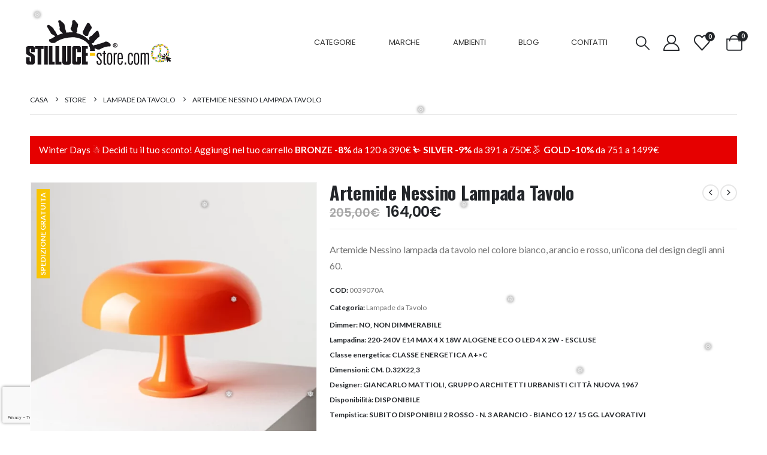

--- FILE ---
content_type: text/html; charset=UTF-8
request_url: https://www.stilluce-store.it/prodotto/artemide-nessino-lampada-tavolo/
body_size: 39786
content:
	<!DOCTYPE html>
	<html lang="it-IT" prefix="og: http://ogp.me/ns# fb: http://ogp.me/ns/fb#">
	<head>
		<meta http-equiv="X-UA-Compatible" content="IE=edge" />
		<meta http-equiv="Content-Type" content="text/html; charset=UTF-8" />
		<meta name="viewport" content="width=device-width, initial-scale=1, minimum-scale=1" />
		<meta name="google-site-verification" content="9erE-MuETjUwyGOe-NYlmlqS6nMe0_wGVKXffHRE5TQ" />
		
		<link rel="profile" href="https://gmpg.org/xfn/11" />
		<link rel="pingback" href="https://www.stilluce-store.it/xmlrpc.php" />
						<script>document.documentElement.className = document.documentElement.className + ' yes-js js_active js'</script>
			<title>Artemide Nessino Lampada Tavolo &#8211; Stilluce Store</title>
<meta name='robots' content='max-image-preview:large' />

<!-- Google Tag Manager for WordPress by gtm4wp.com -->
<script data-cfasync="false" data-pagespeed-no-defer>
	var gtm4wp_datalayer_name = "dataLayer";
	var dataLayer = dataLayer || [];
	const gtm4wp_use_sku_instead = 0;
	const gtm4wp_currency = 'EUR';
	const gtm4wp_product_per_impression = 0;
	const gtm4wp_clear_ecommerce = false;
	const gtm4wp_datalayer_max_timeout = 2000;
</script>
<!-- End Google Tag Manager for WordPress by gtm4wp.com --><link rel='dns-prefetch' href='//cdn.scalapay.com' />
<link rel="alternate" type="application/rss+xml" title="Stilluce Store &raquo; Feed" href="https://www.stilluce-store.it/feed/" />
<link rel="alternate" type="application/rss+xml" title="Stilluce Store &raquo; Feed dei commenti" href="https://www.stilluce-store.it/comments/feed/" />
<meta name="description" content="Artemide Nessino lampada da tavolo nel colore bianco, arancio e rosso, un'icona del design degli anni 60." />
<meta name="keywords" content="Lampade da Tavolo" />
<link rel="canonical" href="https://www.stilluce-store.it/prodotto/artemide-nessino-lampada-tavolo/" />
<meta property="og:locale" content="it_IT" />
<meta property="og:type" content="article" />
<meta property="og:title" content="Artemide Nessino Lampada Tavolo - Stilluce Store" />
<meta property="og:description" content="Artemide Nessino lampada da tavolo nel colore bianco, arancio e rosso, un'icona del design degli anni 60." />
<meta property="og:url" content="https://www.stilluce-store.it/prodotto/artemide-nessino-lampada-tavolo/" />
<meta property="og:site_name" content="Stilluce Store" />
<meta property="article:publisher" content="https://www.facebook.com/stillucestore" />
<meta property="article:modified_time" content="2026-01-11T18:01:47+00:00" />
<meta property="og:image" content="https://www.stilluce-store.it/wp-content/uploads/2022/02/ARTEMIDE-NESSINO-ARANCIO-LAMPADA-DA-TAVOLO-STILLUCE-STORE-BERGAMO.webp" />
<meta property="og:image:width" content="800" />
<meta property="og:image:height" content="800" />
<meta property="og:image:type" content="image/jpeg" />
<meta name="twitter:card" content="summary_large_image" />
<meta name="twitter:site" content="@stillucestore" />
<link rel="alternate" title="oEmbed (JSON)" type="application/json+oembed" href="https://www.stilluce-store.it/wp-json/oembed/1.0/embed?url=https%3A%2F%2Fwww.stilluce-store.it%2Fprodotto%2Fartemide-nessino-lampada-tavolo%2F" />
<link rel="alternate" title="oEmbed (XML)" type="text/xml+oembed" href="https://www.stilluce-store.it/wp-json/oembed/1.0/embed?url=https%3A%2F%2Fwww.stilluce-store.it%2Fprodotto%2Fartemide-nessino-lampada-tavolo%2F&#038;format=xml" />
		<link rel="shortcut icon" href="//www.stilluce-store.it/wp-content/uploads/2022/02/STILLUCE-STORE-ILLUMIANZIONE-E-LAMPADE-BERGAMO-FVC16.webp" type="image/x-icon" />
				<link rel="apple-touch-icon" href="//www.stilluce-store.it/wp-content/uploads/2022/02/STILLUCE-STORE-ILLUMINAZIONE-E-LAMPADE-BERGAMO-FVC60.webp" />
				<link rel="apple-touch-icon" sizes="120x120" href="//www.stilluce-store.it/wp-content/uploads/2022/02/STILLUCE-STORE-ILLUMINAZIONE-E-LAMPADE-BERGAMO-FVC120.webp" />
				<link rel="apple-touch-icon" sizes="76x76" href="//www.stilluce-store.it/wp-content/uploads/2022/02/STILLUCE-STORE-ILLUMINAZIONE-E-LAMPADE-BERGAMO-FVC76.webp" />
				<link rel="apple-touch-icon" sizes="152x152" href="//www.stilluce-store.it/wp-content/uploads/2022/02/STILLUCE-STORE-ILLUMINAZIONE-E-LAMPADE-BERGAMO-FVC152.webp" />
		<link rel="preload" href="https://www.stilluce-store.it/wp-content/themes/porto/fonts/porto-font/porto.woff2" as="font" type="font/woff2" crossorigin fetchpriority="high"/><link rel="preload" href="https://www.stilluce-store.it/wp-content/themes/porto/fonts/fontawesome_optimized/fa-solid-900.woff2" as="font" type="font/woff2" crossorigin fetchpriority="high"/><link rel="preload" href="https://www.stilluce-store.it/wp-content/themes/porto/fonts/fontawesome_optimized/fa-regular-400.woff2" as="font" type="font/woff2" crossorigin fetchpriority="high"/><link rel="preload" href="https://www.stilluce-store.it/wp-content/themes/porto/fonts/fontawesome_optimized/fa-brands-400.woff2" as="font" type="font/woff2" crossorigin fetchpriority="high"/><link rel="preload" href="https://www.stilluce-store.it/wp-content/themes/porto/fonts/Simple-Line-Icons/Simple-Line-Icons.woff2" as="font" type="font/woff2" crossorigin fetchpriority="high"/>	<meta name="twitter:card" content="summary_large_image">
	<meta property="twitter:title" content="Artemide Nessino Lampada Tavolo"/>
	<meta property="og:title" content="Artemide Nessino Lampada Tavolo"/>
	<meta property="og:type" content="website"/>
	<meta property="og:url" content="https://www.stilluce-store.it/prodotto/artemide-nessino-lampada-tavolo/"/>
	<meta property="og:site_name" content="Stilluce Store"/>
	<meta property="og:description" content="Artemide Nessino lampada da tavolo; design Giancarlo Mattioli, Gruppo Architetti Urbanisti Città Nuova re-edition 2003. Lampada da tavolo con corpo e diffusore in tecnopolinero nei classici colori bianco, arancio e rosso. Predisposta per n. 4 lampadine attacco E14 alogene eco 18W o LED 4 X&hellip;"/>

						<meta property="og:image" content="https://www.stilluce-store.it/wp-content/uploads/2022/02/ARTEMIDE-NESSINO-ARANCIO-LAMPADA-DA-TAVOLO-STILLUCE-STORE-BERGAMO.webp"/>
				<style id='wp-img-auto-sizes-contain-inline-css'>
img:is([sizes=auto i],[sizes^="auto," i]){contain-intrinsic-size:3000px 1500px}
/*# sourceURL=wp-img-auto-sizes-contain-inline-css */
</style>
<link rel='stylesheet' id='sbi_styles-css' href='https://www.stilluce-store.it/wp-content/plugins/instagram-feed/css/sbi-styles.min.css?ver=6.10.0' media='all' />
<style id='wp-emoji-styles-inline-css'>

	img.wp-smiley, img.emoji {
		display: inline !important;
		border: none !important;
		box-shadow: none !important;
		height: 1em !important;
		width: 1em !important;
		margin: 0 0.07em !important;
		vertical-align: -0.1em !important;
		background: none !important;
		padding: 0 !important;
	}
/*# sourceURL=wp-emoji-styles-inline-css */
</style>
<link rel='stylesheet' id='wp-block-library-css' href='https://www.stilluce-store.it/wp-includes/css/dist/block-library/style.min.css?ver=6.9' media='all' />
<style id='global-styles-inline-css'>
:root{--wp--preset--aspect-ratio--square: 1;--wp--preset--aspect-ratio--4-3: 4/3;--wp--preset--aspect-ratio--3-4: 3/4;--wp--preset--aspect-ratio--3-2: 3/2;--wp--preset--aspect-ratio--2-3: 2/3;--wp--preset--aspect-ratio--16-9: 16/9;--wp--preset--aspect-ratio--9-16: 9/16;--wp--preset--color--black: #000000;--wp--preset--color--cyan-bluish-gray: #abb8c3;--wp--preset--color--white: #ffffff;--wp--preset--color--pale-pink: #f78da7;--wp--preset--color--vivid-red: #cf2e2e;--wp--preset--color--luminous-vivid-orange: #ff6900;--wp--preset--color--luminous-vivid-amber: #fcb900;--wp--preset--color--light-green-cyan: #7bdcb5;--wp--preset--color--vivid-green-cyan: #00d084;--wp--preset--color--pale-cyan-blue: #8ed1fc;--wp--preset--color--vivid-cyan-blue: #0693e3;--wp--preset--color--vivid-purple: #9b51e0;--wp--preset--color--primary: var(--porto-primary-color);--wp--preset--color--secondary: var(--porto-secondary-color);--wp--preset--color--tertiary: var(--porto-tertiary-color);--wp--preset--color--quaternary: var(--porto-quaternary-color);--wp--preset--color--dark: var(--porto-dark-color);--wp--preset--color--light: var(--porto-light-color);--wp--preset--color--primary-hover: var(--porto-primary-light-5);--wp--preset--gradient--vivid-cyan-blue-to-vivid-purple: linear-gradient(135deg,rgb(6,147,227) 0%,rgb(155,81,224) 100%);--wp--preset--gradient--light-green-cyan-to-vivid-green-cyan: linear-gradient(135deg,rgb(122,220,180) 0%,rgb(0,208,130) 100%);--wp--preset--gradient--luminous-vivid-amber-to-luminous-vivid-orange: linear-gradient(135deg,rgb(252,185,0) 0%,rgb(255,105,0) 100%);--wp--preset--gradient--luminous-vivid-orange-to-vivid-red: linear-gradient(135deg,rgb(255,105,0) 0%,rgb(207,46,46) 100%);--wp--preset--gradient--very-light-gray-to-cyan-bluish-gray: linear-gradient(135deg,rgb(238,238,238) 0%,rgb(169,184,195) 100%);--wp--preset--gradient--cool-to-warm-spectrum: linear-gradient(135deg,rgb(74,234,220) 0%,rgb(151,120,209) 20%,rgb(207,42,186) 40%,rgb(238,44,130) 60%,rgb(251,105,98) 80%,rgb(254,248,76) 100%);--wp--preset--gradient--blush-light-purple: linear-gradient(135deg,rgb(255,206,236) 0%,rgb(152,150,240) 100%);--wp--preset--gradient--blush-bordeaux: linear-gradient(135deg,rgb(254,205,165) 0%,rgb(254,45,45) 50%,rgb(107,0,62) 100%);--wp--preset--gradient--luminous-dusk: linear-gradient(135deg,rgb(255,203,112) 0%,rgb(199,81,192) 50%,rgb(65,88,208) 100%);--wp--preset--gradient--pale-ocean: linear-gradient(135deg,rgb(255,245,203) 0%,rgb(182,227,212) 50%,rgb(51,167,181) 100%);--wp--preset--gradient--electric-grass: linear-gradient(135deg,rgb(202,248,128) 0%,rgb(113,206,126) 100%);--wp--preset--gradient--midnight: linear-gradient(135deg,rgb(2,3,129) 0%,rgb(40,116,252) 100%);--wp--preset--font-size--small: 13px;--wp--preset--font-size--medium: 20px;--wp--preset--font-size--large: 36px;--wp--preset--font-size--x-large: 42px;--wp--preset--spacing--20: 0.44rem;--wp--preset--spacing--30: 0.67rem;--wp--preset--spacing--40: 1rem;--wp--preset--spacing--50: 1.5rem;--wp--preset--spacing--60: 2.25rem;--wp--preset--spacing--70: 3.38rem;--wp--preset--spacing--80: 5.06rem;--wp--preset--shadow--natural: 6px 6px 9px rgba(0, 0, 0, 0.2);--wp--preset--shadow--deep: 12px 12px 50px rgba(0, 0, 0, 0.4);--wp--preset--shadow--sharp: 6px 6px 0px rgba(0, 0, 0, 0.2);--wp--preset--shadow--outlined: 6px 6px 0px -3px rgb(255, 255, 255), 6px 6px rgb(0, 0, 0);--wp--preset--shadow--crisp: 6px 6px 0px rgb(0, 0, 0);}:where(.is-layout-flex){gap: 0.5em;}:where(.is-layout-grid){gap: 0.5em;}body .is-layout-flex{display: flex;}.is-layout-flex{flex-wrap: wrap;align-items: center;}.is-layout-flex > :is(*, div){margin: 0;}body .is-layout-grid{display: grid;}.is-layout-grid > :is(*, div){margin: 0;}:where(.wp-block-columns.is-layout-flex){gap: 2em;}:where(.wp-block-columns.is-layout-grid){gap: 2em;}:where(.wp-block-post-template.is-layout-flex){gap: 1.25em;}:where(.wp-block-post-template.is-layout-grid){gap: 1.25em;}.has-black-color{color: var(--wp--preset--color--black) !important;}.has-cyan-bluish-gray-color{color: var(--wp--preset--color--cyan-bluish-gray) !important;}.has-white-color{color: var(--wp--preset--color--white) !important;}.has-pale-pink-color{color: var(--wp--preset--color--pale-pink) !important;}.has-vivid-red-color{color: var(--wp--preset--color--vivid-red) !important;}.has-luminous-vivid-orange-color{color: var(--wp--preset--color--luminous-vivid-orange) !important;}.has-luminous-vivid-amber-color{color: var(--wp--preset--color--luminous-vivid-amber) !important;}.has-light-green-cyan-color{color: var(--wp--preset--color--light-green-cyan) !important;}.has-vivid-green-cyan-color{color: var(--wp--preset--color--vivid-green-cyan) !important;}.has-pale-cyan-blue-color{color: var(--wp--preset--color--pale-cyan-blue) !important;}.has-vivid-cyan-blue-color{color: var(--wp--preset--color--vivid-cyan-blue) !important;}.has-vivid-purple-color{color: var(--wp--preset--color--vivid-purple) !important;}.has-black-background-color{background-color: var(--wp--preset--color--black) !important;}.has-cyan-bluish-gray-background-color{background-color: var(--wp--preset--color--cyan-bluish-gray) !important;}.has-white-background-color{background-color: var(--wp--preset--color--white) !important;}.has-pale-pink-background-color{background-color: var(--wp--preset--color--pale-pink) !important;}.has-vivid-red-background-color{background-color: var(--wp--preset--color--vivid-red) !important;}.has-luminous-vivid-orange-background-color{background-color: var(--wp--preset--color--luminous-vivid-orange) !important;}.has-luminous-vivid-amber-background-color{background-color: var(--wp--preset--color--luminous-vivid-amber) !important;}.has-light-green-cyan-background-color{background-color: var(--wp--preset--color--light-green-cyan) !important;}.has-vivid-green-cyan-background-color{background-color: var(--wp--preset--color--vivid-green-cyan) !important;}.has-pale-cyan-blue-background-color{background-color: var(--wp--preset--color--pale-cyan-blue) !important;}.has-vivid-cyan-blue-background-color{background-color: var(--wp--preset--color--vivid-cyan-blue) !important;}.has-vivid-purple-background-color{background-color: var(--wp--preset--color--vivid-purple) !important;}.has-black-border-color{border-color: var(--wp--preset--color--black) !important;}.has-cyan-bluish-gray-border-color{border-color: var(--wp--preset--color--cyan-bluish-gray) !important;}.has-white-border-color{border-color: var(--wp--preset--color--white) !important;}.has-pale-pink-border-color{border-color: var(--wp--preset--color--pale-pink) !important;}.has-vivid-red-border-color{border-color: var(--wp--preset--color--vivid-red) !important;}.has-luminous-vivid-orange-border-color{border-color: var(--wp--preset--color--luminous-vivid-orange) !important;}.has-luminous-vivid-amber-border-color{border-color: var(--wp--preset--color--luminous-vivid-amber) !important;}.has-light-green-cyan-border-color{border-color: var(--wp--preset--color--light-green-cyan) !important;}.has-vivid-green-cyan-border-color{border-color: var(--wp--preset--color--vivid-green-cyan) !important;}.has-pale-cyan-blue-border-color{border-color: var(--wp--preset--color--pale-cyan-blue) !important;}.has-vivid-cyan-blue-border-color{border-color: var(--wp--preset--color--vivid-cyan-blue) !important;}.has-vivid-purple-border-color{border-color: var(--wp--preset--color--vivid-purple) !important;}.has-vivid-cyan-blue-to-vivid-purple-gradient-background{background: var(--wp--preset--gradient--vivid-cyan-blue-to-vivid-purple) !important;}.has-light-green-cyan-to-vivid-green-cyan-gradient-background{background: var(--wp--preset--gradient--light-green-cyan-to-vivid-green-cyan) !important;}.has-luminous-vivid-amber-to-luminous-vivid-orange-gradient-background{background: var(--wp--preset--gradient--luminous-vivid-amber-to-luminous-vivid-orange) !important;}.has-luminous-vivid-orange-to-vivid-red-gradient-background{background: var(--wp--preset--gradient--luminous-vivid-orange-to-vivid-red) !important;}.has-very-light-gray-to-cyan-bluish-gray-gradient-background{background: var(--wp--preset--gradient--very-light-gray-to-cyan-bluish-gray) !important;}.has-cool-to-warm-spectrum-gradient-background{background: var(--wp--preset--gradient--cool-to-warm-spectrum) !important;}.has-blush-light-purple-gradient-background{background: var(--wp--preset--gradient--blush-light-purple) !important;}.has-blush-bordeaux-gradient-background{background: var(--wp--preset--gradient--blush-bordeaux) !important;}.has-luminous-dusk-gradient-background{background: var(--wp--preset--gradient--luminous-dusk) !important;}.has-pale-ocean-gradient-background{background: var(--wp--preset--gradient--pale-ocean) !important;}.has-electric-grass-gradient-background{background: var(--wp--preset--gradient--electric-grass) !important;}.has-midnight-gradient-background{background: var(--wp--preset--gradient--midnight) !important;}.has-small-font-size{font-size: var(--wp--preset--font-size--small) !important;}.has-medium-font-size{font-size: var(--wp--preset--font-size--medium) !important;}.has-large-font-size{font-size: var(--wp--preset--font-size--large) !important;}.has-x-large-font-size{font-size: var(--wp--preset--font-size--x-large) !important;}
/*# sourceURL=global-styles-inline-css */
</style>

<style id='classic-theme-styles-inline-css'>
/*! This file is auto-generated */
.wp-block-button__link{color:#fff;background-color:#32373c;border-radius:9999px;box-shadow:none;text-decoration:none;padding:calc(.667em + 2px) calc(1.333em + 2px);font-size:1.125em}.wp-block-file__button{background:#32373c;color:#fff;text-decoration:none}
/*# sourceURL=/wp-includes/css/classic-themes.min.css */
</style>
<link rel='stylesheet' id='contact-form-7-css' href='https://www.stilluce-store.it/wp-content/plugins/contact-form-7/includes/css/styles.css?ver=6.1.4' media='all' />
<link rel='stylesheet' id='photoswipe-css' href='https://www.stilluce-store.it/wp-content/plugins/woocommerce/assets/css/photoswipe/photoswipe.min.css?ver=10.4.3' media='all' />
<link rel='stylesheet' id='photoswipe-default-skin-css' href='https://www.stilluce-store.it/wp-content/plugins/woocommerce/assets/css/photoswipe/default-skin/default-skin.min.css?ver=10.4.3' media='all' />
<style id='woocommerce-inline-inline-css'>
.woocommerce form .form-row .required { visibility: visible; }
/*# sourceURL=woocommerce-inline-inline-css */
</style>
<link rel='stylesheet' id='cmplz-general-css' href='https://www.stilluce-store.it/wp-content/plugins/complianz-gdpr-premium/assets/css/cookieblocker.min.css?ver=1768338762' media='all' />
<link rel='stylesheet' id='gateway-css' href='https://www.stilluce-store.it/wp-content/plugins/woocommerce-paypal-payments/modules/ppcp-button/assets/css/gateway.css?ver=3.3.2' media='all' />
<link rel='stylesheet' id='jquery-selectBox-css' href='https://www.stilluce-store.it/wp-content/plugins/yith-woocommerce-wishlist/assets/css/jquery.selectBox.css?ver=1.2.0' media='all' />
<link rel='stylesheet' id='woocommerce_prettyPhoto_css-css' href='//www.stilluce-store.it/wp-content/plugins/woocommerce/assets/css/prettyPhoto.css?ver=3.1.6' media='all' />
<link rel='stylesheet' id='yith-wcwl-main-css' href='https://www.stilluce-store.it/wp-content/plugins/yith-woocommerce-wishlist/assets/css/style.css?ver=4.11.0' media='all' />
<style id='yith-wcwl-main-inline-css'>
 :root { --add-to-wishlist-icon-color: #222529; --added-to-wishlist-icon-color: #e27c7c; --rounded-corners-radius: 16px; --color-add-to-cart-background: #333333; --color-add-to-cart-text: #FFFFFF; --color-add-to-cart-border: #333333; --color-add-to-cart-background-hover: #4F4F4F; --color-add-to-cart-text-hover: #FFFFFF; --color-add-to-cart-border-hover: #4F4F4F; --add-to-cart-rounded-corners-radius: 16px; --color-button-style-1-background: #333333; --color-button-style-1-text: #FFFFFF; --color-button-style-1-border: #333333; --color-button-style-1-background-hover: #4F4F4F; --color-button-style-1-text-hover: #FFFFFF; --color-button-style-1-border-hover: #4F4F4F; --color-button-style-2-background: #333333; --color-button-style-2-text: #FFFFFF; --color-button-style-2-border: #333333; --color-button-style-2-background-hover: #4F4F4F; --color-button-style-2-text-hover: #FFFFFF; --color-button-style-2-border-hover: #4F4F4F; --color-wishlist-table-background: #FFFFFF; --color-wishlist-table-text: #6d6c6c; --color-wishlist-table-border: #FFFFFF; --color-headers-background: #F4F4F4; --color-share-button-color: #FFFFFF; --color-share-button-color-hover: #FFFFFF; --color-fb-button-background: #39599E; --color-fb-button-background-hover: #595A5A; --color-tw-button-background: #45AFE2; --color-tw-button-background-hover: #595A5A; --color-pr-button-background: #AB2E31; --color-pr-button-background-hover: #595A5A; --color-em-button-background: #FBB102; --color-em-button-background-hover: #595A5A; --color-wa-button-background: #00A901; --color-wa-button-background-hover: #595A5A; --feedback-duration: 3s } 
 :root { --add-to-wishlist-icon-color: #222529; --added-to-wishlist-icon-color: #e27c7c; --rounded-corners-radius: 16px; --color-add-to-cart-background: #333333; --color-add-to-cart-text: #FFFFFF; --color-add-to-cart-border: #333333; --color-add-to-cart-background-hover: #4F4F4F; --color-add-to-cart-text-hover: #FFFFFF; --color-add-to-cart-border-hover: #4F4F4F; --add-to-cart-rounded-corners-radius: 16px; --color-button-style-1-background: #333333; --color-button-style-1-text: #FFFFFF; --color-button-style-1-border: #333333; --color-button-style-1-background-hover: #4F4F4F; --color-button-style-1-text-hover: #FFFFFF; --color-button-style-1-border-hover: #4F4F4F; --color-button-style-2-background: #333333; --color-button-style-2-text: #FFFFFF; --color-button-style-2-border: #333333; --color-button-style-2-background-hover: #4F4F4F; --color-button-style-2-text-hover: #FFFFFF; --color-button-style-2-border-hover: #4F4F4F; --color-wishlist-table-background: #FFFFFF; --color-wishlist-table-text: #6d6c6c; --color-wishlist-table-border: #FFFFFF; --color-headers-background: #F4F4F4; --color-share-button-color: #FFFFFF; --color-share-button-color-hover: #FFFFFF; --color-fb-button-background: #39599E; --color-fb-button-background-hover: #595A5A; --color-tw-button-background: #45AFE2; --color-tw-button-background-hover: #595A5A; --color-pr-button-background: #AB2E31; --color-pr-button-background-hover: #595A5A; --color-em-button-background: #FBB102; --color-em-button-background-hover: #595A5A; --color-wa-button-background: #00A901; --color-wa-button-background-hover: #595A5A; --feedback-duration: 3s } 
/*# sourceURL=yith-wcwl-main-inline-css */
</style>
<link rel='stylesheet' id='brands-styles-css' href='https://www.stilluce-store.it/wp-content/plugins/woocommerce/assets/css/brands.css?ver=10.4.3' media='all' />
<link rel='stylesheet' id='wc-ppcp-applepay-css' href='https://www.stilluce-store.it/wp-content/plugins/woocommerce-paypal-payments/modules/ppcp-applepay/assets/css/styles.css?ver=3.3.2' media='all' />
<link rel='stylesheet' id='wc-ppcp-googlepay-css' href='https://www.stilluce-store.it/wp-content/plugins/woocommerce-paypal-payments/modules/ppcp-googlepay/assets/css/styles.css?ver=3.3.2' media='all' />
<link rel='stylesheet' id='wc_scalapay_gateway_main_style-css' href='https://www.stilluce-store.it/wp-content/plugins/scalapay-payment-gateway-for-woocommerce/assets/css/scalapay.css?ver=2.1.5' media='all' />
<link rel='stylesheet' id='yith_ywraq_frontend-css' href='https://www.stilluce-store.it/wp-content/plugins/yith-woocommerce-request-a-quote-premium/assets/css/ywraq-frontend.css?ver=4.39.0' media='all' />
<style id='yith_ywraq_frontend-inline-css'>
:root {
		--ywraq_layout_button_bg_color: rgb(34,37,41);
		--ywraq_layout_button_bg_color_hover: rgb(34,37,41);
		--ywraq_layout_button_border_color: rgb(34,37,41);
		--ywraq_layout_button_border_color_hover: rgb(34,37,41);
		--ywraq_layout_button_color: #ffffff;
		--ywraq_layout_button_color_hover: #ffffff;
		
		--ywraq_checkout_button_bg_color: rgb(34,37,41);
		--ywraq_checkout_button_bg_color_hover: rgb(34,37,41);
		--ywraq_checkout_button_border_color: rgb(34,37,41);
		--ywraq_checkout_button_border_color_hover: rgb(34,37,41);
		--ywraq_checkout_button_color: #ffffff;
		--ywraq_checkout_button_color_hover: #ffffff;
		
		--ywraq_accept_button_bg_color: #0066b4;
		--ywraq_accept_button_bg_color_hover: #044a80;
		--ywraq_accept_button_border_color: #0066b4;
		--ywraq_accept_button_border_color_hover: #044a80;
		--ywraq_accept_button_color: #ffffff;
		--ywraq_accept_button_color_hover: #ffffff;
		
		--ywraq_reject_button_bg_color: transparent;
		--ywraq_reject_button_bg_color_hover: #CC2B2B;
		--ywraq_reject_button_border_color: #CC2B2B;
		--ywraq_reject_button_border_color_hover: #CC2B2B;
		--ywraq_reject_button_color: #CC2B2B;
		--ywraq_reject_button_color_hover: #ffffff;
		}		

/*# sourceURL=yith_ywraq_frontend-inline-css */
</style>
<link rel='stylesheet' id='porto-fs-progress-bar-css' href='https://www.stilluce-store.it/wp-content/themes/porto/inc/lib/woocommerce-shipping-progress-bar/shipping-progress-bar.css?ver=7.7.2' media='all' />
<link rel='stylesheet' id='woo_discount_pro_style-css' href='https://www.stilluce-store.it/wp-content/plugins/woo-discount-rules-pro/Assets/Css/awdr_style.css?ver=2.6.0' media='all' />
<link rel='stylesheet' id='porto-css-vars-css' href='https://www.stilluce-store.it/wp-content/uploads/porto_styles/theme_css_vars.css?ver=7.7.2' media='all' />
<link rel='stylesheet' id='js_composer_front-css' href='https://www.stilluce-store.it/wp-content/uploads/porto_styles/js_composer.css?ver=7.7.2' media='all' />
<link rel='stylesheet' id='bootstrap-css' href='https://www.stilluce-store.it/wp-content/uploads/porto_styles/bootstrap.css?ver=7.7.2' media='all' />
<link rel='stylesheet' id='porto-plugins-css' href='https://www.stilluce-store.it/wp-content/themes/porto/css/plugins_optimized.css?ver=7.7.2' media='all' />
<link rel='stylesheet' id='porto-theme-css' href='https://www.stilluce-store.it/wp-content/themes/porto/css/theme.css?ver=7.7.2' media='all' />
<link rel='stylesheet' id='porto-animate-css' href='https://www.stilluce-store.it/wp-content/themes/porto/css/part/animate.css?ver=7.7.2' media='all' />
<link rel='stylesheet' id='porto-widget-tag-cloud-css' href='https://www.stilluce-store.it/wp-content/themes/porto/css/part/widget-tag-cloud.css?ver=7.7.2' media='all' />
<link rel='stylesheet' id='porto-widget-follow-us-css' href='https://www.stilluce-store.it/wp-content/themes/porto/css/part/widget-follow-us.css?ver=7.7.2' media='all' />
<link rel='stylesheet' id='porto-blog-legacy-css' href='https://www.stilluce-store.it/wp-content/themes/porto/css/part/blog-legacy.css?ver=7.7.2' media='all' />
<link rel='stylesheet' id='porto-header-shop-css' href='https://www.stilluce-store.it/wp-content/themes/porto/css/part/header-shop.css?ver=7.7.2' media='all' />
<link rel='stylesheet' id='porto-header-legacy-css' href='https://www.stilluce-store.it/wp-content/themes/porto/css/part/header-legacy.css?ver=7.7.2' media='all' />
<link rel='stylesheet' id='porto-footer-legacy-css' href='https://www.stilluce-store.it/wp-content/themes/porto/css/part/footer-legacy.css?ver=7.7.2' media='all' />
<link rel='stylesheet' id='porto-side-nav-panel-css' href='https://www.stilluce-store.it/wp-content/themes/porto/css/part/side-nav-panel.css?ver=7.7.2' media='all' />
<link rel='stylesheet' id='porto-media-mobile-sidebar-css' href='https://www.stilluce-store.it/wp-content/themes/porto/css/part/media-mobile-sidebar.css?ver=7.7.2' media='(max-width:991px)' />
<link rel='stylesheet' id='porto-shortcodes-css' href='https://www.stilluce-store.it/wp-content/uploads/porto_styles/shortcodes.css?ver=7.7.2' media='all' />
<link rel='stylesheet' id='porto-theme-shop-css' href='https://www.stilluce-store.it/wp-content/themes/porto/css/theme_shop.css?ver=7.7.2' media='all' />
<link rel='stylesheet' id='porto-only-product-css' href='https://www.stilluce-store.it/wp-content/themes/porto/css/part/only-product.css?ver=7.7.2' media='all' />
<link rel='stylesheet' id='porto-shop-legacy-css' href='https://www.stilluce-store.it/wp-content/themes/porto/css/part/shop-legacy.css?ver=7.7.2' media='all' />
<link rel='stylesheet' id='porto-shop-sidebar-base-css' href='https://www.stilluce-store.it/wp-content/themes/porto/css/part/shop-sidebar-base.css?ver=7.7.2' media='all' />
<link rel='stylesheet' id='porto-theme-wpb-css' href='https://www.stilluce-store.it/wp-content/themes/porto/css/theme_wpb.css?ver=7.7.2' media='all' />
<link rel='stylesheet' id='porto-dynamic-style-css' href='https://www.stilluce-store.it/wp-content/uploads/porto_styles/dynamic_style.css?ver=7.7.2' media='all' />
<link rel='stylesheet' id='porto-type-builder-css' href='https://www.stilluce-store.it/wp-content/plugins/porto-functionality/builders/assets/type-builder.css?ver=3.7.2' media='all' />
<link rel='stylesheet' id='porto-account-login-style-css' href='https://www.stilluce-store.it/wp-content/themes/porto/css/theme/shop/login-style/account-login.css?ver=7.7.2' media='all' />
<link rel='stylesheet' id='porto-theme-woopage-css' href='https://www.stilluce-store.it/wp-content/themes/porto/css/theme/shop/other/woopage.css?ver=7.7.2' media='all' />
<link rel='stylesheet' id='porto-style-css' href='https://www.stilluce-store.it/wp-content/themes/porto/style.css?ver=7.7.2' media='all' />
<style id='porto-style-inline-css'>
.side-header-narrow-bar-logo{max-width:252px}@media (min-width:992px){}.page-top ul.breadcrumb > li.home{display:inline-block}.page-top ul.breadcrumb > li.home a{position:relative;width:1em;text-indent:-9999px}.page-top ul.breadcrumb > li.home a:after{content:"\e883";font-family:'porto';float:left;text-indent:0}.product-images .img-thumbnail .inner,.product-images .img-thumbnail .inner img{-webkit-transform:none;transform:none}.sticky-product{position:fixed;top:0;left:0;width:100%;z-index:1001;background-color:#fff;box-shadow:0 3px 5px rgba(0,0,0,0.08);padding:15px 0}.sticky-product.pos-bottom{top:auto;bottom:var(--porto-icon-menus-mobile,0);box-shadow:0 -3px 5px rgba(0,0,0,0.08)}.sticky-product .container{display:-ms-flexbox;display:flex;-ms-flex-align:center;align-items:center;-ms-flex-wrap:wrap;flex-wrap:wrap}.sticky-product .sticky-image{max-width:60px;margin-right:15px}.sticky-product .add-to-cart{-ms-flex:1;flex:1;text-align:right;margin-top:5px}.sticky-product .product-name{font-size:16px;font-weight:600;line-height:inherit;margin-bottom:0}.sticky-product .sticky-detail{line-height:1.5;display:-ms-flexbox;display:flex}.sticky-product .star-rating{margin:5px 15px;font-size:1em}.sticky-product .availability{padding-top:2px}.sticky-product .sticky-detail .price{font-family:Oswald,Oswald,sans-serif;font-weight:400;margin-bottom:0;font-size:1.3em;line-height:1.5}.sticky-product.pos-top:not(.hide){top:0;opacity:1;visibility:visible;transform:translate3d( 0,0,0 )}.sticky-product.pos-top.scroll-down{opacity:0 !important;visibility:hidden;transform:translate3d( 0,-100%,0 )}.sticky-product.sticky-ready{transition:left .3s,visibility 0.3s,opacity 0.3s,transform 0.3s,top 0.3s ease}.sticky-product .quantity.extra-type{display:none}@media (min-width:992px){body.single-product .sticky-product .container{padding-left:calc(var(--porto-grid-gutter-width) / 2);padding-right:calc(var(--porto-grid-gutter-width) / 2)}}.sticky-product .container{padding-left:var(--porto-fluid-spacing);padding-right:var(--porto-fluid-spacing)}@media (max-width:768px){.sticky-product .sticky-image,.sticky-product .sticky-detail,.sticky-product{display:none}.sticky-product.show-mobile{display:block;padding-top:10px;padding-bottom:10px}.sticky-product.show-mobile .add-to-cart{margin-top:0}.sticky-product.show-mobile .single_add_to_cart_button{margin:0;width:100%}}.mega-menu.menu-hover-line > li.menu-item > a:before{height:1px;background-color:#333;margin-top:10px}.font-weight-semibold > a{font-weight:inherit !important}#header .header-top .mega-menu > li.menu-item > a{font-weight:400;letter-spacing:-.025em}#header .searchform input{width:280px}#header .my-account,#header .my-wishlist{font-size:27px}#header .searchform-popup .search-toggle{font-size:23px}#mini-cart{padding-left:.25rem}#mini-cart .cart-items,.my-wishlist .wishlist-count{box-shadow:none;background:#222529}@media (min-width:992px){#header .logo{margin-right:1rem}.header-wrapper.wide .container-fluid{padding-left:3vw;padding-right:3vw}.header-col>*:not(.header-col-wide),.header-col-wide>*:not(.header-col-wide){margin-left:1.125rem}}@media (max-width:991px){#header .top-links{display:none}}@media (max-width:575px){#header .porto-view-switcher{display:none}#header .header-right .searchform{right:-140px}}@media (max-width:359px){.header-col>*:not(.header-col-wide),.header-col-wide>*:not(.header-col-wide){margin-left:3px}}.page-header-6{padding-bottom:0}.page-header-6 .container:after{content:'';display:block;border-bottom:1px solid #e7e7e7;margin-top:12px}.btn-modern{font-weight:400;letter-spacing:.15em}.porto-ibanner-layer .btn-modern.btn-lg{font-size:.875em;padding:1.375em 3.65em}.thumb-info .thumb-info-title{font-size:1.25rem}li.product-category .sub-categories{font-weight:300;letter-spacing:-.025em}ul.products li.product-category .thumb-info-title{width:auto;padding-right:0}ul.products li.product-category .thumb-info h3{font-size:inherit;letter-spacing:.2em;font-weight:600;text-transform:none}ul.products li.product-category .thumb-info h3:after{content:'';display:inline-block;width:.55em;height:.55em;border-width:1px 1px 0 0;margin-left:.3em;transform:rotate(45deg) skew(12deg,12deg);transition:margin-left .3s;border-style:solid}ul.products li.product-category .thumb-info h3:hover:after{margin-left:.5em}.owl-carousel.nav-style-4 .owl-nav [class*="owl-"]:before{content:'';display:block;width:.9em;height:.9em;border-width:1.5px 1.5px 0 0;border-style:solid;border-color:#222529;transform:translateX(-50%) rotate(45deg) skew(10deg,10deg)}.owl-carousel.nav-style-4 .owl-nav .owl-prev:before{transform:translateX(20%) rotate(-135deg) skew(10deg,10deg)}.owl-carousel.dots-style-1 .owl-dots span,.products-slider.owl-carousel .owl-dot span{border-color:#222529}.owl-carousel.dots-style-1 .owl-dot.active span,.owl-carousel.dots-style-1 .owl-dot:hover span,.products-slider.owl-carousel .owl-dot:hover span,.products-slider.owl-carousel .owl-dot.active span{color:#222529}.porto-products.show-category .products-filter{text-align:center}.porto-products.show-category .product-categories li{display:inline-block;margin:0 1.5rem 1rem}.porto-products.show-category .section-title,.porto-products.show-category .product-categories a:before{display:none}.porto-products.show-category .product-categories a{padding:0;color:#333;font-size:.8125rem;font-weight:400;letter-spacing:-.025em;text-transform:uppercase;line-height:1.5;text-decoration:none}.porto-products.show-category .product-categories a:hover,.porto-products.show-category .product-categories .current a{border-bottom:1px solid}.testimonial blockquote p{font-size:1.375rem;line-height:1.4;font-style:italic}.testimonial blockquote p:before{content:'“';font-size:250%;margin-right:.5rem}.testimonial .testimonial-author strong{font-size:1.125rem;letter-spacing:-.025em;font-weight:300;color:#555}.testimonial .testimonial-author strong:before{content:'-';margin-right:.25rem}.testimonial.testimonial-style-2 .testimonial-author{margin:0}.blog-posts .post .entry-title{font-size:1.5rem;letter-spacing:-.025em;margin-bottom:.5rem}.blog-posts .post .clearfix{display:none}.blog-posts .post .post-excerpt:last-child{margin-bottom:0}article.post-grid .post-date .day{background:#222529;color:#fff;letter-spacing:.05em;font-size:1.125rem;padding-bottom:0;line-height:1}article.post-grid .post-date .month{font-size:.75rem;text-transform:uppercase;line-height:1.2;padding-bottom:8px;letter-spacing:.05em}article.post-grid .post-image .post-date{right:auto;top:20px;left:20px;width:auto;min-width:44px}body:not(.home) .post-image .img-thumbnail,body:not(.home) .post-image.img-thumbnail img{border:1px solid #e7e7e7}@media (max-width:991px){.thumb-info .thumb-info-title{font-size:1.0625rem}.porto-products.show-category .product-categories li{margin:0 1rem .75rem}}.widget-style .labels,.widget-style .add-links-wrap,.widget-style .sale-product-daily-deal{display:none}.widget-style .product-inner{display:flex;align-items:center}.widget-style .product-image{max-width:90px;flex:0 0 90px}.widget-style .product-content{flex:1;padding-left:1rem;max-width:calc(100% - 90px)}.widget-style ul.products li.product-col{margin-bottom:.25rem}.footer-top .wysija-paragraph{flex:1;padding-right:.75rem}.footer-top .wysija-input{height:3rem;background:#f4f4f4;border:none;font-size:.75rem;padding-left:1.25rem;box-shadow:none}.footer-top .wysija-submit{height:3rem}.widget .widget-title,#footer .widget-title{font-size:.9375rem;font-weight:700}#footer .widget > div > ul li{margin-bottom:.625rem}#footer .share-links a{width:2.5rem;height:2.5rem;box-shadow:none;border:1px solid #e7e7e7}#footer .footer-main > .container{padding-top:0;padding-bottom:0}.footer-main > .container:before,.footer-main > .container:after{content:'';border-top:1px solid #e7e7e7;display:block}.footer-main > .container:before{margin-bottom:2.5rem}.footer-main > .container:after{margin-top:.625rem}#footer .footer-bottom{font-size:1em}
/*# sourceURL=porto-style-inline-css */
</style>
<link rel='stylesheet' id='porto-360-gallery-css' href='https://www.stilluce-store.it/wp-content/themes/porto/inc/lib/threesixty/threesixty.css?ver=7.7.2' media='all' />
<link rel='stylesheet' id='styles-child-css' href='https://www.stilluce-store.it/wp-content/themes/stillucestore/style.css?ver=6.9' media='all' />
<script src="https://www.stilluce-store.it/wp-content/plugins/woocommerce/assets/js/photoswipe/photoswipe.min.js?ver=4.1.1-wc.10.4.3" id="wc-photoswipe-js" defer data-wp-strategy="defer"></script>
<script src="https://www.stilluce-store.it/wp-content/plugins/woocommerce/assets/js/photoswipe/photoswipe-ui-default.min.js?ver=4.1.1-wc.10.4.3" id="wc-photoswipe-ui-default-js" defer data-wp-strategy="defer"></script>
<script src="https://www.stilluce-store.it/wp-includes/js/jquery/jquery.min.js?ver=3.7.1" id="jquery-core-js"></script>
<script id="wc-single-product-js-extra">
var wc_single_product_params = {"i18n_required_rating_text":"Seleziona una valutazione","i18n_rating_options":["1 stella su 5","2 stelle su 5","3 stelle su 5","4 stelle su 5","5 stelle su 5"],"i18n_product_gallery_trigger_text":"Visualizza la galleria di immagini a schermo intero","review_rating_required":"yes","flexslider":{"rtl":false,"animation":"slide","smoothHeight":true,"directionNav":false,"controlNav":"thumbnails","slideshow":false,"animationSpeed":500,"animationLoop":false,"allowOneSlide":false},"zoom_enabled":"","zoom_options":[],"photoswipe_enabled":"1","photoswipe_options":{"shareEl":false,"closeOnScroll":false,"history":false,"hideAnimationDuration":0,"showAnimationDuration":0},"flexslider_enabled":""};
//# sourceURL=wc-single-product-js-extra
</script>
<script src="https://www.stilluce-store.it/wp-content/plugins/woocommerce/assets/js/frontend/single-product.min.js?ver=10.4.3" id="wc-single-product-js" defer data-wp-strategy="defer"></script>
<script src="https://www.stilluce-store.it/wp-content/plugins/woocommerce/assets/js/jquery-blockui/jquery.blockUI.min.js?ver=2.7.0-wc.10.4.3" id="wc-jquery-blockui-js" defer data-wp-strategy="defer"></script>
<script src="https://www.stilluce-store.it/wp-content/plugins/woocommerce/assets/js/js-cookie/js.cookie.min.js?ver=2.1.4-wc.10.4.3" id="wc-js-cookie-js" defer data-wp-strategy="defer"></script>
<script id="woocommerce-js-extra">
var woocommerce_params = {"ajax_url":"/wp-admin/admin-ajax.php","wc_ajax_url":"/?wc-ajax=%%endpoint%%","i18n_password_show":"Mostra password","i18n_password_hide":"Nascondi password"};
//# sourceURL=woocommerce-js-extra
</script>
<script src="https://www.stilluce-store.it/wp-content/plugins/woocommerce/assets/js/frontend/woocommerce.min.js?ver=10.4.3" id="woocommerce-js" defer data-wp-strategy="defer"></script>
<script type="module" src="https://cdn.scalapay.com/widget/v3/js/scalapay-widget.esm.js?ver=2.1.5"></script><script nomodule src="https://cdn.scalapay.com/widget/v3/js/scalapay-widget.js?ver=2.1.5"></script><script id="wc-cart-fragments-js-extra">
var wc_cart_fragments_params = {"ajax_url":"/wp-admin/admin-ajax.php","wc_ajax_url":"/?wc-ajax=%%endpoint%%","cart_hash_key":"wc_cart_hash_781c67c1e55988ef5a867c5de4aa1c6b","fragment_name":"wc_fragments_781c67c1e55988ef5a867c5de4aa1c6b","request_timeout":"15000"};
//# sourceURL=wc-cart-fragments-js-extra
</script>
<script src="https://www.stilluce-store.it/wp-content/plugins/woocommerce/assets/js/frontend/cart-fragments.min.js?ver=10.4.3" id="wc-cart-fragments-js" defer data-wp-strategy="defer"></script>
<script></script><link rel="https://api.w.org/" href="https://www.stilluce-store.it/wp-json/" /><link rel="alternate" title="JSON" type="application/json" href="https://www.stilluce-store.it/wp-json/wp/v2/product/2900" /><link rel="EditURI" type="application/rsd+xml" title="RSD" href="https://www.stilluce-store.it/xmlrpc.php?rsd" />

<link rel="canonical" href="https://www.stilluce-store.it/prodotto/artemide-nessino-lampada-tavolo/" />
<link rel='shortlink' href='https://www.stilluce-store.it/?p=2900' />
			<style>.cmplz-hidden {
					display: none !important;
				}</style>
<!-- Google Tag Manager for WordPress by gtm4wp.com -->
<!-- GTM Container placement set to automatic -->
<script data-cfasync="false" data-pagespeed-no-defer>
	var dataLayer_content = {"visitorEmail":"","visitorEmailHash":"","pagePostType":"product","pagePostType2":"single-product","pagePostAuthor":"Elisa Pasini","customerTotalOrders":0,"customerTotalOrderValue":0,"customerFirstName":"","customerLastName":"","customerBillingFirstName":"","customerBillingLastName":"","customerBillingCompany":"","customerBillingAddress1":"","customerBillingAddress2":"","customerBillingCity":"","customerBillingState":"","customerBillingPostcode":"","customerBillingCountry":"","customerBillingEmail":"","customerBillingEmailHash":"","customerBillingPhone":"","customerShippingFirstName":"","customerShippingLastName":"","customerShippingCompany":"","customerShippingAddress1":"","customerShippingAddress2":"","customerShippingCity":"","customerShippingState":"","customerShippingPostcode":"","customerShippingCountry":"","cartContent":{"totals":{"applied_coupons":[],"discount_total":0,"subtotal":0,"total":0},"items":[]},"productRatingCounts":[],"productAverageRating":0,"productReviewCount":0,"productType":"variable","productIsVariable":1};
	dataLayer.push( dataLayer_content );
</script>
<script data-cfasync="false" data-pagespeed-no-defer>
(function(w,d,s,l,i){w[l]=w[l]||[];w[l].push({'gtm.start':
new Date().getTime(),event:'gtm.js'});var f=d.getElementsByTagName(s)[0],
j=d.createElement(s),dl=l!='dataLayer'?'&l='+l:'';j.async=true;j.src=
'//www.googletagmanager.com/gtm.js?id='+i+dl;f.parentNode.insertBefore(j,f);
})(window,document,'script','dataLayer','GTM-WR32WJZ');
</script>
<!-- End Google Tag Manager for WordPress by gtm4wp.com -->		<script type="text/javascript" id="webfont-queue">
		WebFontConfig = {
			google: { families: [ 'Lato:400,400italic,500,600,700,900italic','Arial%2C+Helvetica%2C+sans-serif:400,700','Oswald:400,500,600,700,800','Poppins:400,500,600,700' ] }
		};
		(function(d) {
			var wf = d.createElement('script'), s = d.scripts[d.scripts.length - 1];
			wf.src = 'https://www.stilluce-store.it/wp-content/themes/porto/js/libs/webfont.js';
			wf.async = true;
			s.parentNode.insertBefore(wf, s);
		})(document);</script>
			<noscript><style>.woocommerce-product-gallery{ opacity: 1 !important; }</style></noscript>
	<noscript><style> .wpb_animate_when_almost_visible { opacity: 1; }</style></noscript>		  <script type="text/javascript" src="https://tps.trovaprezzi.it/javascripts/tracking-vanilla.min.js"></script>
		
		<!-- Meta Pixel Code -->
		<script type="text/plain" data-service="facebook" data-category="marketing">
		!function(f,b,e,v,n,t,s)
		{if(f.fbq)return;n=f.fbq=function(){n.callMethod?
		n.callMethod.apply(n,arguments):n.queue.push(arguments)};
		if(!f._fbq)f._fbq=n;n.push=n;n.loaded=!0;n.version='2.0';
		n.queue=[];t=b.createElement(e);t.async=!0;
		t.src=v;s=b.getElementsByTagName(e)[0];
		s.parentNode.insertBefore(t,s)}(window, document,'script',
		'https://connect.facebook.net/en_US/fbevents.js');
		fbq('init', '1323119978355154');
		fbq('track', 'PageView');
		</script>
		<noscript><img height="1" width="1" style="display:none"
		src="https://www.facebook.com/tr?id=1323119978355154&ev=PageView&noscript=1"
		/></noscript>
		<!-- End Meta Pixel Code -->
		
	</head>
	<body data-cmplz=1 class="wp-singular product-template-default single single-product postid-2900 wp-embed-responsive wp-theme-porto wp-child-theme-stillucestore theme-porto woocommerce woocommerce-page woocommerce-no-js login-popup full blog-1 wpb-js-composer js-comp-ver-7.8 vc_responsive">
	<div class="snowflake">
    <div class="inner">❅</div>
  </div>
  <div class="snowflake">
    <div class="inner">❅</div>
  </div>
  <div class="snowflake">
    <div class="inner">❅</div>
  </div>
  <div class="snowflake">
    <div class="inner">❅</div>
  </div>
  <div class="snowflake">
    <div class="inner">❅</div>
  </div>
  <div class="snowflake">
    <div class="inner">❅</div>
  </div>
  <div class="snowflake">
    <div class="inner">❅</div>
  </div>
  <div class="snowflake">
    <div class="inner">❅</div>
  </div>
  <div class="snowflake">
    <div class="inner">❅</div>
  </div>
  <div class="snowflake">
    <div class="inner">❅</div>
  </div>
  <div class="snowflake">
    <div class="inner">❅</div>
  </div>
  <div class="snowflake">
    <div class="inner">❅</div>
  </div>
	

<!-- GTM Container placement set to automatic -->
<!-- Google Tag Manager (noscript) -->
				<noscript><iframe src="https://www.googletagmanager.com/ns.html?id=GTM-WR32WJZ" height="0" width="0" style="display:none;visibility:hidden" aria-hidden="true"></iframe></noscript>
<!-- End Google Tag Manager (noscript) -->
	<div class="page-wrapper"><!-- page wrapper -->
		
											<!-- header wrapper -->
				<div class="header-wrapper wide">
										

	<header  id="header" class="header-builder">
	
	<div class="header-main"><div class="header-row container-fluid"><div class="header-col header-left"><a class="mobile-toggle" role="button" href="#" aria-label="Mobile Menu"><i class="fas fa-bars"></i></a>
	<div class="logo">
	<a aria-label="Site Logo" href="https://www.stilluce-store.it/" title="Stilluce Store - Vendita online lampade, Artemide, Flos, Egoluce, OLuce, Seletti e i migliori marchi di illuminazione al miglior prezzo"  rel="home">
		<img class="img-responsive standard-logo retina-logo" width="252" height="82" src="//www.stilluce-store.it/wp-content/uploads/2022/02/STILLUCE-STORE-BERGAMO-PACE-NO-ALLA-GUERRA-HM.png" alt="Stilluce Store" />	</a>
	</div>
	</div><div class="header-col header-right"><ul id="menu-principale" class="main-menu mega-menu"><li id="nav-menu-item-2480" class="menu-item menu-item-type-custom menu-item-object-custom menu-item-has-children has-sub wide col-3"><a href="#">Categorie</a>
<div class="popup" data-popup-mw="800"><div class="inner" style="max-width:800px;"><ul class="sub-menu porto-wide-sub-menu">
	<li id="nav-menu-item-2530" class="menu-item menu-item-type-taxonomy menu-item-object-product_cat" data-cols="1"><a href="https://www.stilluce-store.it/categoria-prodotto/faretti-e-lampade-da-incasso/">Faretti e Lampade da Incasso</a></li>
	<li id="nav-menu-item-2531" class="menu-item menu-item-type-taxonomy menu-item-object-product_cat" data-cols="1"><a href="https://www.stilluce-store.it/categoria-prodotto/fari-e-faretti/">Fari e Faretti</a></li>
	<li id="nav-menu-item-26672" class="menu-item menu-item-type-taxonomy menu-item-object-product_cat" data-cols="1"><a href="https://www.stilluce-store.it/categoria-prodotto/grandi-lampadari/">Grandi Lampadari</a></li>
	<li id="nav-menu-item-2532" class="menu-item menu-item-type-taxonomy menu-item-object-product_cat" data-cols="1"><a href="https://www.stilluce-store.it/categoria-prodotto/idee-regalo/">Idee Regalo</a></li>
	<li id="nav-menu-item-2533" class="menu-item menu-item-type-taxonomy menu-item-object-product_cat" data-cols="1"><a href="https://www.stilluce-store.it/categoria-prodotto/lampade-a-soffitto/">Lampade a Soffitto</a></li>
	<li id="nav-menu-item-2534" class="menu-item menu-item-type-taxonomy menu-item-object-product_cat" data-cols="1"><a href="https://www.stilluce-store.it/categoria-prodotto/lampade-a-sospensione/">Lampade a Sospensione</a></li>
	<li id="nav-menu-item-2535" class="menu-item menu-item-type-taxonomy menu-item-object-product_cat" data-cols="1"><a href="https://www.stilluce-store.it/categoria-prodotto/lampade-da-esterno/">Lampade da Esterno</a></li>
	<li id="nav-menu-item-2536" class="menu-item menu-item-type-taxonomy menu-item-object-product_cat" data-cols="1"><a href="https://www.stilluce-store.it/categoria-prodotto/lampade-da-parete/">Lampade da Parete</a></li>
	<li id="nav-menu-item-2537" class="menu-item menu-item-type-taxonomy menu-item-object-product_cat current-product-ancestor current-menu-parent current-product-parent active" data-cols="1"><a href="https://www.stilluce-store.it/categoria-prodotto/lampade-da-tavolo/">Lampade da Tavolo</a></li>
	<li id="nav-menu-item-2538" class="menu-item menu-item-type-taxonomy menu-item-object-product_cat" data-cols="1"><a href="https://www.stilluce-store.it/categoria-prodotto/lampade-da-terra/">Lampade da Terra</a></li>
	<li id="nav-menu-item-2539" class="menu-item menu-item-type-taxonomy menu-item-object-product_cat" data-cols="1"><a href="https://www.stilluce-store.it/categoria-prodotto/lampade-portatili/">Lampade Portatili</a></li>
	<li id="nav-menu-item-2540" class="menu-item menu-item-type-taxonomy menu-item-object-product_cat" data-cols="1"><a href="https://www.stilluce-store.it/categoria-prodotto/lampadine/">Lampadine</a></li>
	<li id="nav-menu-item-33024" class="menu-item menu-item-type-taxonomy menu-item-object-product_cat" data-cols="1"><a href="https://www.stilluce-store.it/categoria-prodotto/lampadine-led/">Lampadine LED</a></li>
	<li id="nav-menu-item-2541" class="menu-item menu-item-type-taxonomy menu-item-object-product_cat" data-cols="1"><a href="https://www.stilluce-store.it/categoria-prodotto/ricambi-e-accessori/">Ricambi e Accessori</a></li>
	<li id="nav-menu-item-2542" class="menu-item menu-item-type-taxonomy menu-item-object-product_cat" data-cols="1"><a href="https://www.stilluce-store.it/categoria-prodotto/sistemi-a-led/">Sistemi a LED</a></li>
	<li id="nav-menu-item-2543" class="menu-item menu-item-type-taxonomy menu-item-object-product_cat" data-cols="1"><a href="https://www.stilluce-store.it/categoria-prodotto/sistemi-e-tesate/">Sistemi e Tesate</a></li>
	<li id="nav-menu-item-2545" class="menu-item menu-item-type-taxonomy menu-item-object-product_cat" data-cols="1"><a href="https://www.stilluce-store.it/categoria-prodotto/ventilatori/">Ventilatori</a></li>
	<li id="nav-menu-item-2546" class="menu-item menu-item-type-taxonomy menu-item-object-product_cat" data-cols="1"><a href="https://www.stilluce-store.it/categoria-prodotto/wowcher/">Wowcher</a></li>
</ul></div></div>
</li>
<li id="nav-menu-item-2482" class="menu-item menu-item-type-custom menu-item-object-custom menu-item-has-children has-sub wide col-3"><a href="#">Marche</a>
<div class="popup" data-popup-mw="800"><div class="inner" style="max-width:800px;"><ul class="sub-menu porto-wide-sub-menu">
	<li id="nav-menu-item-2486" class="menu-item menu-item-type-taxonomy menu-item-object-brands current-product-ancestor current-menu-parent current-product-parent active" data-cols="1"><a href="https://www.stilluce-store.it/brands/artemide/">Artemide</a></li>
	<li id="nav-menu-item-2487" class="menu-item menu-item-type-taxonomy menu-item-object-brands" data-cols="1"><a href="https://www.stilluce-store.it/brands/artemide-danese-milano/">Artemide Danese Milano</a></li>
	<li id="nav-menu-item-2488" class="menu-item menu-item-type-taxonomy menu-item-object-brands" data-cols="1"><a href="https://www.stilluce-store.it/brands/boluce/">Boluce</a></li>
	<li id="nav-menu-item-2489" class="menu-item menu-item-type-taxonomy menu-item-object-brands" data-cols="1"><a href="https://www.stilluce-store.it/brands/braga-illuminazione/">Braga Illuminazione</a></li>
	<li id="nav-menu-item-7350" class="menu-item menu-item-type-taxonomy menu-item-object-brands" data-cols="1"><a href="https://www.stilluce-store.it/brands/de-majo/">De Majo</a></li>
	<li id="nav-menu-item-2490" class="menu-item menu-item-type-taxonomy menu-item-object-brands" data-cols="1"><a href="https://www.stilluce-store.it/brands/cini-e-nils/">Cini e Nils</a></li>
	<li id="nav-menu-item-2491" class="menu-item menu-item-type-taxonomy menu-item-object-brands" data-cols="1"><a href="https://www.stilluce-store.it/brands/egoluce/">Egoluce</a></li>
	<li id="nav-menu-item-2492" class="menu-item menu-item-type-taxonomy menu-item-object-brands" data-cols="1"><a href="https://www.stilluce-store.it/brands/egoluce-faretti-e-led/">Egoluce Faretti e LED</a></li>
	<li id="nav-menu-item-23047" class="menu-item menu-item-type-taxonomy menu-item-object-brands" data-cols="1"><a href="https://www.stilluce-store.it/brands/faro-barcelona/">Faro Barcelona</a></li>
	<li id="nav-menu-item-2494" class="menu-item menu-item-type-taxonomy menu-item-object-brands" data-cols="1"><a href="https://www.stilluce-store.it/brands/florenzlamp/">Florenz&#8217;Lamp</a></li>
	<li id="nav-menu-item-2495" class="menu-item menu-item-type-taxonomy menu-item-object-brands" data-cols="1"><a href="https://www.stilluce-store.it/brands/flos/">Flos</a></li>
	<li id="nav-menu-item-2496" class="menu-item menu-item-type-taxonomy menu-item-object-brands" data-cols="1"><a href="https://www.stilluce-store.it/brands/fontanaarte/">FontanaArte</a></li>
	<li id="nav-menu-item-2497" class="menu-item menu-item-type-taxonomy menu-item-object-brands" data-cols="1"><a href="https://www.stilluce-store.it/brands/foscarini/">Foscarini</a></li>
	<li id="nav-menu-item-2498" class="menu-item menu-item-type-taxonomy menu-item-object-brands" data-cols="1"><a href="https://www.stilluce-store.it/brands/gea-luce/">Gea Luce</a></li>
	<li id="nav-menu-item-2500" class="menu-item menu-item-type-taxonomy menu-item-object-brands" data-cols="1"><a href="https://www.stilluce-store.it/brands/ideal-lux/">Ideal Lux</a></li>
	<li id="nav-menu-item-2501" class="menu-item menu-item-type-taxonomy menu-item-object-brands" data-cols="1"><a href="https://www.stilluce-store.it/brands/ingo-maurer/">Ingo Maurer</a></li>
	<li id="nav-menu-item-29208" class="menu-item menu-item-type-taxonomy menu-item-object-brands" data-cols="1"><a href="https://www.stilluce-store.it/brands/isyluce/">Isyluce</a></li>
	<li id="nav-menu-item-2503" class="menu-item menu-item-type-taxonomy menu-item-object-brands" data-cols="1"><a href="https://www.stilluce-store.it/brands/kartell/">Kartell</a></li>
	<li id="nav-menu-item-2504" class="menu-item menu-item-type-taxonomy menu-item-object-brands" data-cols="1"><a href="https://www.stilluce-store.it/brands/kundalini/">Kundalini</a></li>
	<li id="nav-menu-item-2505" class="menu-item menu-item-type-taxonomy menu-item-object-brands" data-cols="1"><a href="https://www.stilluce-store.it/brands/lampade-di-design-a-km0/">Lampade di Design a KM0</a></li>
	<li id="nav-menu-item-7351" class="menu-item menu-item-type-taxonomy menu-item-object-brands" data-cols="1"><a href="https://www.stilluce-store.it/brands/lampadine/">Lampadine</a></li>
	<li id="nav-menu-item-33023" class="menu-item menu-item-type-taxonomy menu-item-object-brands" data-cols="1"><a href="https://www.stilluce-store.it/brands/lampadine-led/">Lampadine LED</a></li>
	<li id="nav-menu-item-2506" class="menu-item menu-item-type-taxonomy menu-item-object-brands" data-cols="1"><a href="https://www.stilluce-store.it/brands/leucos/">Leucos</a></li>
	<li id="nav-menu-item-2507" class="menu-item menu-item-type-taxonomy menu-item-object-brands" data-cols="1"><a href="https://www.stilluce-store.it/brands/linea-light/">Linea Light</a></li>
	<li id="nav-menu-item-2508" class="menu-item menu-item-type-taxonomy menu-item-object-brands" data-cols="1"><a href="https://www.stilluce-store.it/brands/luceplan/">Luceplan</a></li>
	<li id="nav-menu-item-2509" class="menu-item menu-item-type-taxonomy menu-item-object-brands" data-cols="1"><a href="https://www.stilluce-store.it/brands/marchetti/">Marchetti</a></li>
	<li id="nav-menu-item-27961" class="menu-item menu-item-type-taxonomy menu-item-object-brands" data-cols="1"><a href="https://www.stilluce-store.it/brands/marino-cristal/">Marino Cristal</a></li>
	<li id="nav-menu-item-2510" class="menu-item menu-item-type-taxonomy menu-item-object-brands" data-cols="1"><a href="https://www.stilluce-store.it/brands/martinelli-luce/">Martinelli Luce</a></li>
	<li id="nav-menu-item-2511" class="menu-item menu-item-type-taxonomy menu-item-object-brands" data-cols="1"><a href="https://www.stilluce-store.it/brands/mazzega1946/">Mazzega1946</a></li>
	<li id="nav-menu-item-2512" class="menu-item menu-item-type-taxonomy menu-item-object-brands" data-cols="1"><a href="https://www.stilluce-store.it/brands/metal-lux/">Metal Lux</a></li>
	<li id="nav-menu-item-2513" class="menu-item menu-item-type-taxonomy menu-item-object-brands" data-cols="1"><a href="https://www.stilluce-store.it/brands/novalux-led/">Novalux LED</a></li>
	<li id="nav-menu-item-2514" class="menu-item menu-item-type-taxonomy menu-item-object-brands" data-cols="1"><a href="https://www.stilluce-store.it/brands/oluce/">OLuce</a></li>
	<li id="nav-menu-item-2515" class="menu-item menu-item-type-taxonomy menu-item-object-brands" data-cols="1"><a href="https://www.stilluce-store.it/brands/panzeri/">Panzeri</a></li>
	<li id="nav-menu-item-30353" class="menu-item menu-item-type-taxonomy menu-item-object-brands" data-cols="1"><a href="https://www.stilluce-store.it/brands/poldina/">Poldina</a></li>
	<li id="nav-menu-item-2516" class="menu-item menu-item-type-taxonomy menu-item-object-brands" data-cols="1"><a href="https://www.stilluce-store.it/brands/redo-group/">Redo Group</a></li>
	<li id="nav-menu-item-2517" class="menu-item menu-item-type-taxonomy menu-item-object-brands" data-cols="1"><a href="https://www.stilluce-store.it/brands/ricambi-e-accessori/">Ricambi e Accessori</a></li>
	<li id="nav-menu-item-2518" class="menu-item menu-item-type-taxonomy menu-item-object-brands" data-cols="1"><a href="https://www.stilluce-store.it/brands/seletti/">Seletti</a></li>
	<li id="nav-menu-item-2519" class="menu-item menu-item-type-taxonomy menu-item-object-brands" data-cols="1"><a href="https://www.stilluce-store.it/brands/slamp/">Slamp</a></li>
	<li id="nav-menu-item-21696" class="menu-item menu-item-type-taxonomy menu-item-object-brands" data-cols="1"><a href="https://www.stilluce-store.it/brands/stilnovo/">Stilnovo</a></li>
	<li id="nav-menu-item-26673" class="menu-item menu-item-type-taxonomy menu-item-object-brands" data-cols="1"><a href="https://www.stilluce-store.it/brands/vibia/">Vibia</a></li>
	<li id="nav-menu-item-2520" class="menu-item menu-item-type-taxonomy menu-item-object-brands" data-cols="1"><a href="https://www.stilluce-store.it/brands/vistosi/">Vistosi</a></li>
	<li id="nav-menu-item-2521" class="menu-item menu-item-type-taxonomy menu-item-object-brands" data-cols="1"><a href="https://www.stilluce-store.it/brands/wowcher-gift-card/">Wowcher Gift Card</a></li>
	<li id="nav-menu-item-30354" class="menu-item menu-item-type-taxonomy menu-item-object-brands" data-cols="1"><a href="https://www.stilluce-store.it/brands/zafferano/">Zafferano</a></li>
</ul></div></div>
</li>
<li id="nav-menu-item-2481" class="menu-item menu-item-type-custom menu-item-object-custom menu-item-has-children has-sub narrow"><a href="#">Ambienti</a>
<div class="popup"><div class="inner" style=""><ul class="sub-menu porto-narrow-sub-menu">
	<li id="nav-menu-item-2528" class="menu-item menu-item-type-taxonomy menu-item-object-environments" data-cols="1"><a href="https://www.stilluce-store.it/environments/bagno/">Bagno</a></li>
	<li id="nav-menu-item-2523" class="menu-item menu-item-type-taxonomy menu-item-object-environments" data-cols="1"><a href="https://www.stilluce-store.it/environments/camera-da-letto/">Camera da Letto</a></li>
	<li id="nav-menu-item-2525" class="menu-item menu-item-type-taxonomy menu-item-object-environments current-product-ancestor current-menu-parent current-product-parent active" data-cols="1"><a href="https://www.stilluce-store.it/environments/cameretta/">Cameretta</a></li>
	<li id="nav-menu-item-2527" class="menu-item menu-item-type-taxonomy menu-item-object-environments" data-cols="1"><a href="https://www.stilluce-store.it/environments/corridoio/">Corridoio</a></li>
	<li id="nav-menu-item-2526" class="menu-item menu-item-type-taxonomy menu-item-object-environments" data-cols="1"><a href="https://www.stilluce-store.it/environments/cucina/">Cucina</a></li>
	<li id="nav-menu-item-2529" class="menu-item menu-item-type-taxonomy menu-item-object-environments" data-cols="1"><a href="https://www.stilluce-store.it/environments/esterno/">Esterno</a></li>
	<li id="nav-menu-item-2522" class="menu-item menu-item-type-taxonomy menu-item-object-environments current-product-ancestor current-menu-parent current-product-parent active" data-cols="1"><a href="https://www.stilluce-store.it/environments/soggiorno/">Soggiorno</a></li>
	<li id="nav-menu-item-2524" class="menu-item menu-item-type-taxonomy menu-item-object-environments" data-cols="1"><a href="https://www.stilluce-store.it/environments/studio/">Studio</a></li>
</ul></div></div>
</li>
<li id="nav-menu-item-2483" class="menu-item menu-item-type-custom menu-item-object-custom narrow"><a target="_blank" href="https://www.stilluce-store.it/blog/">Blog</a></li>
<li id="nav-menu-item-2484" class="menu-item menu-item-type-post_type menu-item-object-page narrow"><a href="https://www.stilluce-store.it/contatti/">Contatti</a></li>
</ul><div class="searchform-popup search-popup large-search-layout search-dropdown search-rounded"><a  class="search-toggle" role="button" aria-label="Search Toggle" href="#"><i class="porto-icon-magnifier"></i><span class="search-text">Ricerca</span></a>	<form action="https://www.stilluce-store.it/" method="get"
		class="searchform search-layout-large">
		<div class="searchform-fields">
			<span class="text"><input name="s" type="text" value="" placeholder="Cerca..." autocomplete="off" /></span>
							<input type="hidden" name="post_type" value="product"/>
							<span class="button-wrap">
				<button class="btn btn-special" aria-label="Ricerca" title="Ricerca" type="submit">
					<i class="porto-icon-magnifier"></i>
				</button>
							</span>
		</div>
				<div class="live-search-list"></div>
			</form>
	</div><a href="https://www.stilluce-store.it/mio-account/" aria-label="My Account" title="My Account" class="my-account  porto-link-login"><i class="porto-icon-user-2"></i></a><div class="wishlist-offcanvas"><a href="https://www.stilluce-store.it/wishlist/" aria-label="Wishlist" title="Wishlist" class="my-wishlist"><i class="porto-icon-wishlist-2"></i><span class="wishlist-count">0</span></a><div class="wishlist-popup"></div><div class="minicart-overlay"><svg viewBox="0 0 32 32" xmlns="http://www.w3.org/2000/svg"><defs><style>.minicart-svg{fill:none;stroke:#fff;stroke-linecap:round;stroke-linejoin:round;stroke-width:2px;}</style></defs><g id="cross"><line class="minicart-svg" x1="7" x2="25" y1="7" y2="25"/><line class="minicart-svg" x1="7" x2="25" y1="25" y2="7"/></g></svg></div></div>		<div id="mini-cart" aria-haspopup="true" class="mini-cart simple">
			<div class="cart-head">
			<span class="cart-icon"><i class="minicart-icon porto-icon-cart-thick"></i><span class="cart-items">0</span></span><span class="cart-items-text">0 items</span>			</div>
			<div class="cart-popup widget_shopping_cart">
				<div class="widget_shopping_cart_content">
									<div class="cart-loading"></div>
								</div>
			</div>
				</div>
		</div></div></div>	</header>

									</div>
				<!-- end header wrapper -->
			
			
					<section class="page-top page-header-6">
	<div class="container hide-title">
	<div class="row">
		<div class="col-lg-12 clearfix">
			<div class="pt-right d-none">
								<h1 class="page-title">Artemide Nessino Lampada Tavolo</h1>
							</div>
							<div class="breadcrumbs-wrap pt-left">
					<ul class="breadcrumb" itemscope itemtype="https://schema.org/BreadcrumbList"><li itemprop="itemListElement" itemscope itemtype="https://schema.org/ListItem"><a itemprop="item" href="https://www.stilluce-store.it"><span itemprop="name">Casa</span></a><meta itemprop="position" content="1" /><i class="delimiter delimiter-2"></i></li><li itemprop="itemListElement" itemscope itemtype="https://schema.org/ListItem"><a itemprop="item" href="https://www.stilluce-store.it/store/"><span itemprop="name">Store</span></a><meta itemprop="position" content="2" /><i class="delimiter delimiter-2"></i></li><li itemprop="itemListElement" itemscope itemtype="https://schema.org/ListItem"><a itemprop="item" href="https://www.stilluce-store.it/categoria-prodotto/lampade-da-tavolo/"><span itemprop="name">Lampade da Tavolo</span></a><meta itemprop="position" content="3" /><i class="delimiter delimiter-2"></i></li><li>Artemide Nessino Lampada Tavolo</li></ul>				</div>
								</div>
	</div>
</div>
	</section>
	
		<div id="main" class="column1 boxed"><!-- main -->

			<div class="container">
			<div class="row main-content-wrap">

			<!-- main content -->
			<div class="main-content col-lg-12">

			
	<div id="primary" class="content-area"><main id="content" class="site-main">

					
			<div class="woocommerce-notices-wrapper"></div>			<div id="still_single_product_alert">
				<font color="#FFFFFF">Winter Days ☃️ Decidi tu il tuo sconto! Aggiungi nel tuo carrello <strong>BRONZE -8%</strong> da 120 a 390€ ⛷️ <strong>SILVER -9%</strong> da 391 a 750€ 🏂 <strong>GOLD -10%</strong> da 751 a 1499€</font>			</div>
		
<div id="product-2900" class="product type-product post-2900 status-publish first instock product_cat-lampade-da-tavolo has-post-thumbnail sale shipping-taxable purchasable product-type-variable product-layout-default">

	<div class="product-summary-wrap">
					<div class="row">
				<div class="summary-before col-md-5">
							<div class="labels"><div class="onsale still-free-shipping">Spedizione gratuita</div></div><div class="labels"><div class="onsale still-free-shipping">Spedizione gratuita</div></div><div class="product-images images">
	<div class="product-image-slider owl-carousel show-nav-hover has-ccols ccols-1"><div class="img-thumbnail"><div class="inner"><img width="600" height="600" src="https://www.stilluce-store.it/wp-content/uploads/2022/02/ARTEMIDE-NESSINO-ARANCIO-LAMPADA-DA-TAVOLO-STILLUCE-STORE-BERGAMO-600x600.webp" class="woocommerce-main-image img-responsive" alt="ARTEMIDE-NESSINO-ARANCIO-LAMPADA-DA-TAVOLO-STILLUCE-STORE-BERGAMO" href="https://www.stilluce-store.it/wp-content/uploads/2022/02/ARTEMIDE-NESSINO-ARANCIO-LAMPADA-DA-TAVOLO-STILLUCE-STORE-BERGAMO.webp" title="ARTEMIDE-NESSINO-ARANCIO-LAMPADA-DA-TAVOLO-STILLUCE-STORE-BERGAMO" decoding="async" fetchpriority="high" srcset="https://www.stilluce-store.it/wp-content/uploads/2022/02/ARTEMIDE-NESSINO-ARANCIO-LAMPADA-DA-TAVOLO-STILLUCE-STORE-BERGAMO-600x600.webp 600w, https://www.stilluce-store.it/wp-content/uploads/2022/02/ARTEMIDE-NESSINO-ARANCIO-LAMPADA-DA-TAVOLO-STILLUCE-STORE-BERGAMO-400x400.webp 400w" sizes="(max-width: 600px) 100vw, 600px" /></div></div><div class="img-thumbnail"><div class="inner"><img width="430" height="430" src="https://www.stilluce-store.it/wp-content/uploads/2022/02/ARTEMIDE-NESSINO-TAVOLO_DIM-STILLUCE-STORE-BERGAMO.jpg" class="img-responsive" alt="" href="https://www.stilluce-store.it/wp-content/uploads/2022/02/ARTEMIDE-NESSINO-TAVOLO_DIM-STILLUCE-STORE-BERGAMO.jpg" decoding="async" srcset="https://www.stilluce-store.it/wp-content/uploads/2022/02/ARTEMIDE-NESSINO-TAVOLO_DIM-STILLUCE-STORE-BERGAMO.jpg 430w, https://www.stilluce-store.it/wp-content/uploads/2022/02/ARTEMIDE-NESSINO-TAVOLO_DIM-STILLUCE-STORE-BERGAMO-400x400.jpg 400w" sizes="(max-width: 430px) 100vw, 430px" /></div></div><div class="img-thumbnail"><div class="inner"><img width="600" height="600" src="https://www.stilluce-store.it/wp-content/uploads/2022/02/ARTEMIDE-NESSINO-ROSSO-LAMPADA-DA-TAVOLO-STILLUCE-STORE-BERGAMO-600x600.webp" class="img-responsive" alt="ARTEMIDE-NESSINO-ROSSO-LAMPADA-DA-TAVOLO-STILLUCE-STORE-BERGAMO" href="https://www.stilluce-store.it/wp-content/uploads/2022/02/ARTEMIDE-NESSINO-ROSSO-LAMPADA-DA-TAVOLO-STILLUCE-STORE-BERGAMO.webp" decoding="async" srcset="https://www.stilluce-store.it/wp-content/uploads/2022/02/ARTEMIDE-NESSINO-ROSSO-LAMPADA-DA-TAVOLO-STILLUCE-STORE-BERGAMO-600x600.webp 600w, https://www.stilluce-store.it/wp-content/uploads/2022/02/ARTEMIDE-NESSINO-ROSSO-LAMPADA-DA-TAVOLO-STILLUCE-STORE-BERGAMO-400x400.webp 400w" sizes="(max-width: 600px) 100vw, 600px" /></div></div><div class="img-thumbnail"><div class="inner"><img width="600" height="600" src="https://www.stilluce-store.it/wp-content/uploads/2022/02/ARTEMIDE-NESSINO-BIANCO-LAMPADA-DA-TAVOLO-STILLUCE-STORE-BERGAMO-600x600.webp" class="img-responsive" alt="ARTEMIDE-NESSINO-BIANCO-LAMPADA-DA-TAVOLO-STILLUCE-STORE-BERGAMO" href="https://www.stilluce-store.it/wp-content/uploads/2022/02/ARTEMIDE-NESSINO-BIANCO-LAMPADA-DA-TAVOLO-STILLUCE-STORE-BERGAMO.webp" decoding="async" loading="lazy" srcset="https://www.stilluce-store.it/wp-content/uploads/2022/02/ARTEMIDE-NESSINO-BIANCO-LAMPADA-DA-TAVOLO-STILLUCE-STORE-BERGAMO-600x600.webp 600w, https://www.stilluce-store.it/wp-content/uploads/2022/02/ARTEMIDE-NESSINO-BIANCO-LAMPADA-DA-TAVOLO-STILLUCE-STORE-BERGAMO-400x400.webp 400w" sizes="auto, (max-width: 600px) 100vw, 600px" /></div></div></div></div>

<div class="product-thumbnails thumbnails">
	<div class="product-thumbs-slider owl-carousel has-ccols-spacing has-ccols ccols-4"><div class="img-thumbnail"><img class="woocommerce-main-thumb img-responsive" alt="ARTEMIDE-NESSINO-ARANCIO-LAMPADA-DA-TAVOLO-STILLUCE-STORE-BERGAMO" src="https://www.stilluce-store.it/wp-content/uploads/2022/02/ARTEMIDE-NESSINO-ARANCIO-LAMPADA-DA-TAVOLO-STILLUCE-STORE-BERGAMO-300x300.webp" width="300" height="300" /></div><div class="img-thumbnail"><img class="img-responsive" alt="Artemide Nessino Lampada Tavolo - immagine 2" src="https://www.stilluce-store.it/wp-content/uploads/2022/02/ARTEMIDE-NESSINO-TAVOLO_DIM-STILLUCE-STORE-BERGAMO-300x300.jpg" width="300" height="300" /></div><div class="img-thumbnail"><img class="img-responsive" alt="ARTEMIDE-NESSINO-ROSSO-LAMPADA-DA-TAVOLO-STILLUCE-STORE-BERGAMO" src="https://www.stilluce-store.it/wp-content/uploads/2022/02/ARTEMIDE-NESSINO-ROSSO-LAMPADA-DA-TAVOLO-STILLUCE-STORE-BERGAMO-300x300.webp" width="300" height="300" /></div><div class="img-thumbnail"><img class="img-responsive" alt="ARTEMIDE-NESSINO-BIANCO-LAMPADA-DA-TAVOLO-STILLUCE-STORE-BERGAMO" src="https://www.stilluce-store.it/wp-content/uploads/2022/02/ARTEMIDE-NESSINO-BIANCO-LAMPADA-DA-TAVOLO-STILLUCE-STORE-BERGAMO-300x300.webp" width="300" height="300" /></div></div></div>
<div class="still-after_single_product_gallery"><img src="https://www.stilluce-store.it/wp-content/themes/stillucestore/assets/images/ARTEMIDE-WEB-PARTNERS-2023-STILLUCE-STORE-BERGAMO.webp" alt="Artemide Partner" /></div>						</div>

			<div class="summary entry-summary col-md-7">
							<h2 class="product_title entry-title show-product-nav">
		Artemide Nessino Lampada Tavolo	</h2>
<div class="product-nav">		<div class="product-prev">
			<a href="https://www.stilluce-store.it/prodotto/kartell-bourgie-bianco-oro-9076-lampada-tavolo/" aria-label="prev">
				<span class="product-link"></span>
				<span class="product-popup">
					<span class="featured-box">
						<span class="box-content">
							<span class="product-image">
								<span class="inner">
									<img width="150" height="150" src="https://www.stilluce-store.it/wp-content/uploads/2022/02/KARTELL-BOURGIE-9076-BIANCO-ORO-STILLUCE-STORE-BERGAMO-150x150.jpg" class="attachment-150x150 size-150x150 wp-post-image" alt="KARTELL-BOURGIE-9076-BIANCO-ORO-STILLUCE-STORE-BERGAMO" decoding="async" loading="lazy" />								</span>
							</span>
							<span class="product-details">
								<span class="product-title">Kartell Bourgie Bianco-Oro 9076 Lampada Tavolo</span>
							</span>
						</span>
					</span>
				</span>
			</a>
		</div>
				<div class="product-next">
			<a href="https://www.stilluce-store.it/prodotto/artemide-tolomeo-micro-lampada-tavolo/" aria-label="next">
				<span class="product-link"></span>
				<span class="product-popup">
					<span class="featured-box">
						<span class="box-content">
							<span class="product-image">
								<span class="inner">
									<img width="150" height="150" src="https://www.stilluce-store.it/wp-content/uploads/2022/02/ARTEMIDE-TOLOMEO-MICRO-LED-TAVOLO-STILLUCE-STORE-BERGAMO-150x150.jpg" class="attachment-150x150 size-150x150 wp-post-image" alt="ARTEMIDE-TOLOMEO-MICRO-LED-TAVOLO-STILLUCE-STORE-BERGAMO" decoding="async" loading="lazy" />								</span>
							</span>
							<span class="product-details">
								<span class="product-title">Artemide Tolomeo Micro Lampada Tavolo</span>
							</span>
						</span>
					</span>
				</span>
			</a>
		</div>
		</div><p class="price"><del aria-hidden="true"><span class="woocommerce-Price-amount amount"><bdi>205,00<span class="woocommerce-Price-currencySymbol">&euro;</span></bdi></span></del> <span class="screen-reader-text">Il prezzo originale era: 205,00&euro;.</span><ins aria-hidden="true"><span class="woocommerce-Price-amount amount"><bdi>164,00<span class="woocommerce-Price-currencySymbol">&euro;</span></bdi></span></ins><span class="screen-reader-text">Il prezzo attuale è: 164,00&euro;.</span></p>

<div class="description woocommerce-product-details__short-description">
	<p>Artemide Nessino lampada da tavolo nel colore bianco, arancio e rosso, un&#8217;icona del design degli anni 60.</p>
</div><div class="product_meta">

	
	
		<span class="sku_wrapper">COD: <span class="sku">0039070A</span></span>

	
	<span class="posted_in">Categoria: <a href="https://www.stilluce-store.it/categoria-prodotto/lampade-da-tavolo/" rel="tag">Lampade da Tavolo</a></span>
		
	<ul id="still-product-details"><li>Dimmer: <span>No, non dimmerabile</span></li><li>Lampadina: <span>220-240V E14 max 4 x 18W alogene eco o LED 4 X 2W - escluse</span></li><li>Classe energetica: <span>Classe energetica A+>C</span></li><li>Dimensioni: <span>cm. d.32X22,3</span></li><li>Designer: <span>Giancarlo Mattioli, Gruppo architetti urbanisti città nuova 1967</span></li><li>Disponibilità: <span>Disponibile</span></li><li>Tempistica: <span>subito disponibili 2 rosso - n. 3 arancio - bianco 12 / 15 gg. lavorativi</span></li></ul>	
	 <span class="posted_in">Marchio: <a href="https://www.stilluce-store.it/marchio/artemide/" rel="tag">Artemide</a></span>
</div>

<form id="stl-add-to-cart" class="variations_form cart" action="https://www.stilluce-store.it/prodotto/artemide-nessino-lampada-tavolo/" method="post" enctype='multipart/form-data' data-product_id="2900" data-product_variations="[{&quot;attributes&quot;:{&quot;attribute_pa_colore&quot;:&quot;rosso&quot;},&quot;availability_html&quot;:&quot;&quot;,&quot;backorders_allowed&quot;:false,&quot;dimensions&quot;:{&quot;length&quot;:&quot;&quot;,&quot;width&quot;:&quot;&quot;,&quot;height&quot;:&quot;&quot;},&quot;dimensions_html&quot;:&quot;N\/A&quot;,&quot;display_price&quot;:164,&quot;display_regular_price&quot;:205,&quot;image&quot;:{&quot;title&quot;:&quot;ARTEMIDE-NESSINO-ROSSO-LAMPADA-DA-TAVOLO-STILLUCE-STORE-BERGAMO&quot;,&quot;caption&quot;:&quot;&quot;,&quot;url&quot;:&quot;https:\/\/www.stilluce-store.it\/wp-content\/uploads\/2022\/02\/ARTEMIDE-NESSINO-ROSSO-LAMPADA-DA-TAVOLO-STILLUCE-STORE-BERGAMO.webp&quot;,&quot;alt&quot;:&quot;ARTEMIDE-NESSINO-ROSSO-LAMPADA-DA-TAVOLO-STILLUCE-STORE-BERGAMO&quot;,&quot;src&quot;:&quot;https:\/\/www.stilluce-store.it\/wp-content\/uploads\/2022\/02\/ARTEMIDE-NESSINO-ROSSO-LAMPADA-DA-TAVOLO-STILLUCE-STORE-BERGAMO-600x600.webp&quot;,&quot;srcset&quot;:&quot;https:\/\/www.stilluce-store.it\/wp-content\/uploads\/2022\/02\/ARTEMIDE-NESSINO-ROSSO-LAMPADA-DA-TAVOLO-STILLUCE-STORE-BERGAMO-600x600.webp 600w, https:\/\/www.stilluce-store.it\/wp-content\/uploads\/2022\/02\/ARTEMIDE-NESSINO-ROSSO-LAMPADA-DA-TAVOLO-STILLUCE-STORE-BERGAMO-400x400.webp 400w&quot;,&quot;sizes&quot;:&quot;(max-width: 600px) 100vw, 600px&quot;,&quot;full_src&quot;:&quot;https:\/\/www.stilluce-store.it\/wp-content\/uploads\/2022\/02\/ARTEMIDE-NESSINO-ROSSO-LAMPADA-DA-TAVOLO-STILLUCE-STORE-BERGAMO.webp&quot;,&quot;full_src_w&quot;:800,&quot;full_src_h&quot;:800,&quot;gallery_thumbnail_src&quot;:&quot;https:\/\/www.stilluce-store.it\/wp-content\/uploads\/2022\/02\/ARTEMIDE-NESSINO-ROSSO-LAMPADA-DA-TAVOLO-STILLUCE-STORE-BERGAMO-150x150.webp&quot;,&quot;gallery_thumbnail_src_w&quot;:150,&quot;gallery_thumbnail_src_h&quot;:150,&quot;thumb_src&quot;:&quot;https:\/\/www.stilluce-store.it\/wp-content\/uploads\/2022\/02\/ARTEMIDE-NESSINO-ROSSO-LAMPADA-DA-TAVOLO-STILLUCE-STORE-BERGAMO-300x300.webp&quot;,&quot;thumb_src_w&quot;:300,&quot;thumb_src_h&quot;:300,&quot;src_w&quot;:600,&quot;src_h&quot;:600},&quot;image_id&quot;:37881,&quot;is_downloadable&quot;:false,&quot;is_in_stock&quot;:true,&quot;is_purchasable&quot;:true,&quot;is_sold_individually&quot;:&quot;no&quot;,&quot;is_virtual&quot;:false,&quot;max_qty&quot;:&quot;&quot;,&quot;min_qty&quot;:1,&quot;price_html&quot;:&quot;&quot;,&quot;sku&quot;:&quot;0039080A&quot;,&quot;variation_description&quot;:&quot;&quot;,&quot;variation_id&quot;:37864,&quot;variation_is_active&quot;:true,&quot;variation_is_visible&quot;:true,&quot;weight&quot;:&quot;5&quot;,&quot;weight_html&quot;:&quot;5 kg&quot;,&quot;dynamic_price_min&quot;:&quot;&quot;,&quot;dynamic_start_time&quot;:&quot;&quot;,&quot;dynamic_target_time&quot;:&quot;&quot;,&quot;dynamic_sale_price&quot;:&quot;164.00&quot;,&quot;image_thumb&quot;:&quot;https:\/\/www.stilluce-store.it\/wp-content\/uploads\/2022\/02\/ARTEMIDE-NESSINO-ROSSO-LAMPADA-DA-TAVOLO-STILLUCE-STORE-BERGAMO-300x300.webp&quot;,&quot;image_src&quot;:&quot;https:\/\/www.stilluce-store.it\/wp-content\/uploads\/2022\/02\/ARTEMIDE-NESSINO-ROSSO-LAMPADA-DA-TAVOLO-STILLUCE-STORE-BERGAMO-600x600.webp&quot;,&quot;image_link&quot;:&quot;https:\/\/www.stilluce-store.it\/wp-content\/uploads\/2022\/02\/ARTEMIDE-NESSINO-ROSSO-LAMPADA-DA-TAVOLO-STILLUCE-STORE-BERGAMO.webp&quot;},{&quot;attributes&quot;:{&quot;attribute_pa_colore&quot;:&quot;bianco&quot;},&quot;availability_html&quot;:&quot;&quot;,&quot;backorders_allowed&quot;:false,&quot;dimensions&quot;:{&quot;length&quot;:&quot;&quot;,&quot;width&quot;:&quot;&quot;,&quot;height&quot;:&quot;&quot;},&quot;dimensions_html&quot;:&quot;N\/A&quot;,&quot;display_price&quot;:164,&quot;display_regular_price&quot;:205,&quot;image&quot;:{&quot;title&quot;:&quot;ARTEMIDE-NESSINO-BIANCO-LAMPADA-DA-TAVOLO-STILLUCE-STORE-BERGAMO&quot;,&quot;caption&quot;:&quot;&quot;,&quot;url&quot;:&quot;https:\/\/www.stilluce-store.it\/wp-content\/uploads\/2022\/02\/ARTEMIDE-NESSINO-BIANCO-LAMPADA-DA-TAVOLO-STILLUCE-STORE-BERGAMO.webp&quot;,&quot;alt&quot;:&quot;ARTEMIDE-NESSINO-BIANCO-LAMPADA-DA-TAVOLO-STILLUCE-STORE-BERGAMO&quot;,&quot;src&quot;:&quot;https:\/\/www.stilluce-store.it\/wp-content\/uploads\/2022\/02\/ARTEMIDE-NESSINO-BIANCO-LAMPADA-DA-TAVOLO-STILLUCE-STORE-BERGAMO-600x600.webp&quot;,&quot;srcset&quot;:&quot;https:\/\/www.stilluce-store.it\/wp-content\/uploads\/2022\/02\/ARTEMIDE-NESSINO-BIANCO-LAMPADA-DA-TAVOLO-STILLUCE-STORE-BERGAMO-600x600.webp 600w, https:\/\/www.stilluce-store.it\/wp-content\/uploads\/2022\/02\/ARTEMIDE-NESSINO-BIANCO-LAMPADA-DA-TAVOLO-STILLUCE-STORE-BERGAMO-400x400.webp 400w&quot;,&quot;sizes&quot;:&quot;(max-width: 600px) 100vw, 600px&quot;,&quot;full_src&quot;:&quot;https:\/\/www.stilluce-store.it\/wp-content\/uploads\/2022\/02\/ARTEMIDE-NESSINO-BIANCO-LAMPADA-DA-TAVOLO-STILLUCE-STORE-BERGAMO.webp&quot;,&quot;full_src_w&quot;:800,&quot;full_src_h&quot;:800,&quot;gallery_thumbnail_src&quot;:&quot;https:\/\/www.stilluce-store.it\/wp-content\/uploads\/2022\/02\/ARTEMIDE-NESSINO-BIANCO-LAMPADA-DA-TAVOLO-STILLUCE-STORE-BERGAMO-150x150.webp&quot;,&quot;gallery_thumbnail_src_w&quot;:150,&quot;gallery_thumbnail_src_h&quot;:150,&quot;thumb_src&quot;:&quot;https:\/\/www.stilluce-store.it\/wp-content\/uploads\/2022\/02\/ARTEMIDE-NESSINO-BIANCO-LAMPADA-DA-TAVOLO-STILLUCE-STORE-BERGAMO-300x300.webp&quot;,&quot;thumb_src_w&quot;:300,&quot;thumb_src_h&quot;:300,&quot;src_w&quot;:600,&quot;src_h&quot;:600},&quot;image_id&quot;:37879,&quot;is_downloadable&quot;:false,&quot;is_in_stock&quot;:true,&quot;is_purchasable&quot;:true,&quot;is_sold_individually&quot;:&quot;no&quot;,&quot;is_virtual&quot;:false,&quot;max_qty&quot;:&quot;&quot;,&quot;min_qty&quot;:1,&quot;price_html&quot;:&quot;&quot;,&quot;sku&quot;:&quot;0039060A&quot;,&quot;variation_description&quot;:&quot;&quot;,&quot;variation_id&quot;:2901,&quot;variation_is_active&quot;:true,&quot;variation_is_visible&quot;:true,&quot;weight&quot;:&quot;5&quot;,&quot;weight_html&quot;:&quot;5 kg&quot;,&quot;dynamic_price_min&quot;:&quot;&quot;,&quot;dynamic_start_time&quot;:&quot;&quot;,&quot;dynamic_target_time&quot;:&quot;&quot;,&quot;dynamic_sale_price&quot;:&quot;164.00&quot;,&quot;image_thumb&quot;:&quot;https:\/\/www.stilluce-store.it\/wp-content\/uploads\/2022\/02\/ARTEMIDE-NESSINO-BIANCO-LAMPADA-DA-TAVOLO-STILLUCE-STORE-BERGAMO-300x300.webp&quot;,&quot;image_src&quot;:&quot;https:\/\/www.stilluce-store.it\/wp-content\/uploads\/2022\/02\/ARTEMIDE-NESSINO-BIANCO-LAMPADA-DA-TAVOLO-STILLUCE-STORE-BERGAMO-600x600.webp&quot;,&quot;image_link&quot;:&quot;https:\/\/www.stilluce-store.it\/wp-content\/uploads\/2022\/02\/ARTEMIDE-NESSINO-BIANCO-LAMPADA-DA-TAVOLO-STILLUCE-STORE-BERGAMO.webp&quot;},{&quot;attributes&quot;:{&quot;attribute_pa_colore&quot;:&quot;arancione&quot;},&quot;availability_html&quot;:&quot;&quot;,&quot;backorders_allowed&quot;:false,&quot;dimensions&quot;:{&quot;length&quot;:&quot;&quot;,&quot;width&quot;:&quot;&quot;,&quot;height&quot;:&quot;&quot;},&quot;dimensions_html&quot;:&quot;N\/A&quot;,&quot;display_price&quot;:164,&quot;display_regular_price&quot;:205,&quot;image&quot;:{&quot;title&quot;:&quot;ARTEMIDE-NESSINO-ARANCIO-LAMPADA-DA-TAVOLO-STILLUCE-STORE-BERGAMO&quot;,&quot;caption&quot;:&quot;&quot;,&quot;url&quot;:&quot;https:\/\/www.stilluce-store.it\/wp-content\/uploads\/2022\/02\/ARTEMIDE-NESSINO-ARANCIO-LAMPADA-DA-TAVOLO-STILLUCE-STORE-BERGAMO.webp&quot;,&quot;alt&quot;:&quot;ARTEMIDE-NESSINO-ARANCIO-LAMPADA-DA-TAVOLO-STILLUCE-STORE-BERGAMO&quot;,&quot;src&quot;:&quot;https:\/\/www.stilluce-store.it\/wp-content\/uploads\/2022\/02\/ARTEMIDE-NESSINO-ARANCIO-LAMPADA-DA-TAVOLO-STILLUCE-STORE-BERGAMO-600x600.webp&quot;,&quot;srcset&quot;:&quot;https:\/\/www.stilluce-store.it\/wp-content\/uploads\/2022\/02\/ARTEMIDE-NESSINO-ARANCIO-LAMPADA-DA-TAVOLO-STILLUCE-STORE-BERGAMO-600x600.webp 600w, https:\/\/www.stilluce-store.it\/wp-content\/uploads\/2022\/02\/ARTEMIDE-NESSINO-ARANCIO-LAMPADA-DA-TAVOLO-STILLUCE-STORE-BERGAMO-400x400.webp 400w&quot;,&quot;sizes&quot;:&quot;(max-width: 600px) 100vw, 600px&quot;,&quot;full_src&quot;:&quot;https:\/\/www.stilluce-store.it\/wp-content\/uploads\/2022\/02\/ARTEMIDE-NESSINO-ARANCIO-LAMPADA-DA-TAVOLO-STILLUCE-STORE-BERGAMO.webp&quot;,&quot;full_src_w&quot;:800,&quot;full_src_h&quot;:800,&quot;gallery_thumbnail_src&quot;:&quot;https:\/\/www.stilluce-store.it\/wp-content\/uploads\/2022\/02\/ARTEMIDE-NESSINO-ARANCIO-LAMPADA-DA-TAVOLO-STILLUCE-STORE-BERGAMO-150x150.webp&quot;,&quot;gallery_thumbnail_src_w&quot;:150,&quot;gallery_thumbnail_src_h&quot;:150,&quot;thumb_src&quot;:&quot;https:\/\/www.stilluce-store.it\/wp-content\/uploads\/2022\/02\/ARTEMIDE-NESSINO-ARANCIO-LAMPADA-DA-TAVOLO-STILLUCE-STORE-BERGAMO-300x300.webp&quot;,&quot;thumb_src_w&quot;:300,&quot;thumb_src_h&quot;:300,&quot;src_w&quot;:600,&quot;src_h&quot;:600},&quot;image_id&quot;:37880,&quot;is_downloadable&quot;:false,&quot;is_in_stock&quot;:true,&quot;is_purchasable&quot;:true,&quot;is_sold_individually&quot;:&quot;no&quot;,&quot;is_virtual&quot;:false,&quot;max_qty&quot;:&quot;&quot;,&quot;min_qty&quot;:1,&quot;price_html&quot;:&quot;&quot;,&quot;sku&quot;:&quot;0039070A-1&quot;,&quot;variation_description&quot;:&quot;&quot;,&quot;variation_id&quot;:2902,&quot;variation_is_active&quot;:true,&quot;variation_is_visible&quot;:true,&quot;weight&quot;:&quot;5&quot;,&quot;weight_html&quot;:&quot;5 kg&quot;,&quot;dynamic_price_min&quot;:&quot;&quot;,&quot;dynamic_start_time&quot;:&quot;&quot;,&quot;dynamic_target_time&quot;:&quot;&quot;,&quot;dynamic_sale_price&quot;:&quot;164.00&quot;,&quot;image_thumb&quot;:&quot;https:\/\/www.stilluce-store.it\/wp-content\/uploads\/2022\/02\/ARTEMIDE-NESSINO-ARANCIO-LAMPADA-DA-TAVOLO-STILLUCE-STORE-BERGAMO-300x300.webp&quot;,&quot;image_src&quot;:&quot;https:\/\/www.stilluce-store.it\/wp-content\/uploads\/2022\/02\/ARTEMIDE-NESSINO-ARANCIO-LAMPADA-DA-TAVOLO-STILLUCE-STORE-BERGAMO-600x600.webp&quot;,&quot;image_link&quot;:&quot;https:\/\/www.stilluce-store.it\/wp-content\/uploads\/2022\/02\/ARTEMIDE-NESSINO-ARANCIO-LAMPADA-DA-TAVOLO-STILLUCE-STORE-BERGAMO.webp&quot;}]">
	
			<table class="variations" cellspacing="0">
			<tbody>
									<tr>
						<td class="label"><label for="pa_colore">Colore</label></td>
						
							<td class="value">
								<select id="pa_colore" class="" name="attribute_pa_colore" data-attribute_name="attribute_pa_colore" data-show_option_none="yes"><option value="">Scegli un&#039;opzione</option><option value="arancione" >Arancione</option><option value="bianco" >Bianco</option><option value="rosso" >Rosso</option></select><a class="reset_variations" href="#">Svuota</a>							</td>
											</tr>
							</tbody>
		</table>
		
				<div class="single_variation_wrap">
			
			
				<div class="woocommerce-variation single_variation" role="alert" aria-relevant="additions"></div><div class="woocommerce-variation-add-to-cart variations_button">
	
		<div class="quantity buttons_added extra-type">
				<button type="button" value="-" class="minus">-</button>
		<input
			type="number"
			id="quantity_696f987a1b9d2"
			class="input-text qty text"
			step="1"
			min="1"
					name="quantity"
			value="1"
			aria-label="Quantità prodotto"
					placeholder=""			inputmode="numeric" />
		<button type="button" value="+" class="plus">+</button>
			</div>
	
	<button type="submit" class="single_add_to_cart_button button alt">Aggiungi al carrello</button>

	<input type="hidden" name="gtm4wp_product_data" value="{&quot;internal_id&quot;:2900,&quot;item_id&quot;:2900,&quot;item_name&quot;:&quot;Artemide Nessino Lampada Tavolo&quot;,&quot;sku&quot;:&quot;0039070A&quot;,&quot;price&quot;:164,&quot;stocklevel&quot;:null,&quot;stockstatus&quot;:&quot;instock&quot;,&quot;google_business_vertical&quot;:&quot;retail&quot;,&quot;item_category&quot;:&quot;Lampade da Tavolo&quot;,&quot;id&quot;:2900}" />

	<input type="hidden" name="add-to-cart" value="2900" />
	<input type="hidden" name="product_id" value="2900" />
	<input type="hidden" name="variation_id" class="variation_id" value="0" />
</div>

			
					</div>
		
	
		
</form>

<h5 id="still-extra-buttons">Fai un ordine telefonico o richiedi un preventivo</h5>
<a href="https://api.whatsapp.com/send?phone=3492713477&text=Buongiorno,%20ho%20bisogno%20di%20informazioni" title="Ordina con WhatsApp" class="still-phone-order button alt" target="_blank">Ordina con WhatsApp</a>
<div class="ppcp-messages" data-partner-attribution-id="Woo_PPCP"></div><div id="ppcp-recaptcha-v2-container" style="margin:20px 0;"></div><div
	class="yith-ywraq-add-to-quote add-to-quote-2900" >
		<div class="yith-ywraq-add-button show" style="display:block"  data-product_id="2900">
		<a href="#" class="add-request-quote-button button" data-product_id="2900" data-wp_nonce="0a86fc4ab4" >Aggiungi al preventivo</a>	</div>
	<div
		class="yith_ywraq_add_item_product-response-2900 yith_ywraq_add_item_product_message hide hide-when-removed"
		style="display:none" data-product_id="2900"></div>
	<div
		class="yith_ywraq_add_item_response-2900 yith_ywraq_add_item_response_message hide hide-when-removed"
		data-product_id="2900"
		style="display:none">Aggiunto a preventivo</div>
	<div
		class="yith_ywraq_add_item_browse-list-2900 yith_ywraq_add_item_browse_message  hide hide-when-removed"
		style="display:none"
		data-product_id="2900"><a
			href="https://www.stilluce-store.it/richiedi-preventivo/">Vai alla lista</a></div>
</div>
<div class="clear"></div><div class="product-share"><div class="share-links"><a href="https://www.facebook.com/sharer.php?u=https://www.stilluce-store.it/prodotto/artemide-nessino-lampada-tavolo/" target="_blank"  rel="noopener noreferrer nofollow" data-bs-tooltip data-bs-placement='bottom' title="Facebook" class="share-facebook">Facebook</a>
		<a href="https://twitter.com/intent/tweet?text=Artemide+Nessino+Lampada+Tavolo&amp;url=https://www.stilluce-store.it/prodotto/artemide-nessino-lampada-tavolo/" target="_blank"  rel="noopener noreferrer nofollow" data-bs-tooltip data-bs-placement='bottom' title="X" class="share-twitter">cinguettio</a>
		<a href="https://www.linkedin.com/shareArticle?mini=true&amp;url=https://www.stilluce-store.it/prodotto/artemide-nessino-lampada-tavolo/&amp;title=Artemide+Nessino+Lampada+Tavolo" target="_blank"  rel="noopener noreferrer nofollow" data-bs-tooltip data-bs-placement='bottom' title="LinkedIn" class="share-linkedin">LinkedIn</a>
		<a href="https://plus.google.com/share?url=https://www.stilluce-store.it/prodotto/artemide-nessino-lampada-tavolo/" target="_blank"  rel="noopener noreferrer nofollow" data-bs-tooltip data-bs-placement='bottom' title="Google +" class="share-googleplus">Google +</a>
		<a href="https://pinterest.com/pin/create/button/?url=https://www.stilluce-store.it/prodotto/artemide-nessino-lampada-tavolo/&amp;media=https://www.stilluce-store.it/wp-content/uploads/2022/02/ARTEMIDE-NESSINO-ARANCIO-LAMPADA-DA-TAVOLO-STILLUCE-STORE-BERGAMO.webp" target="_blank"  rel="noopener noreferrer nofollow" data-bs-tooltip data-bs-placement='bottom' title="Pinterest" class="share-pinterest">Pinterest</a>
		<a href="mailto:?subject=Artemide+Nessino+Lampada+Tavolo&amp;body=https://www.stilluce-store.it/prodotto/artemide-nessino-lampada-tavolo/" target="_blank"  rel="noopener noreferrer nofollow" data-bs-tooltip data-bs-placement='bottom' title="E-mail" class="share-email">E-mail</a>
		<a href="whatsapp://send?text=Artemide%20Nessino%20Lampada%20Tavolo - https://www.stilluce-store.it/prodotto/artemide-nessino-lampada-tavolo/" data-action="share/whatsapp/share"  rel="noopener noreferrer nofollow" data-bs-tooltip data-bs-placement='bottom' title="WhatsApp" class="share-whatsapp" style="display:none">WhatsApp</a>
	</div></div>
<div
	class="yith-wcwl-add-to-wishlist add-to-wishlist-2900 yith-wcwl-add-to-wishlist--link-style yith-wcwl-add-to-wishlist--single wishlist-fragment on-first-load"
	data-fragment-ref="2900"
	data-fragment-options="{&quot;base_url&quot;:&quot;&quot;,&quot;product_id&quot;:2900,&quot;parent_product_id&quot;:0,&quot;product_type&quot;:&quot;variable&quot;,&quot;is_single&quot;:true,&quot;in_default_wishlist&quot;:false,&quot;show_view&quot;:true,&quot;browse_wishlist_text&quot;:&quot;Vedi la lista&quot;,&quot;already_in_wishslist_text&quot;:&quot;Il prodotto \u00e8 gi\u00e0 nella tua lista!&quot;,&quot;product_added_text&quot;:&quot;Articolo aggiunto!&quot;,&quot;available_multi_wishlist&quot;:false,&quot;disable_wishlist&quot;:false,&quot;show_count&quot;:false,&quot;ajax_loading&quot;:false,&quot;loop_position&quot;:&quot;after_add_to_cart&quot;,&quot;item&quot;:&quot;add_to_wishlist&quot;}"
>
			
			<!-- ADD TO WISHLIST -->
			
<div class="yith-wcwl-add-button">
		<a
		href="?add_to_wishlist=2900&#038;_wpnonce=7f55ca8315"
		class="add_to_wishlist single_add_to_wishlist"
		data-product-id="2900"
		data-product-type="variable"
		data-original-product-id="0"
		data-title="Aggiungi alla lista dei desideri"
		rel="nofollow"
	>
		<svg id="yith-wcwl-icon-heart-outline" class="yith-wcwl-icon-svg" fill="none" stroke-width="1.5" stroke="currentColor" viewBox="0 0 24 24" xmlns="http://www.w3.org/2000/svg">
  <path stroke-linecap="round" stroke-linejoin="round" d="M21 8.25c0-2.485-2.099-4.5-4.688-4.5-1.935 0-3.597 1.126-4.312 2.733-.715-1.607-2.377-2.733-4.313-2.733C5.1 3.75 3 5.765 3 8.25c0 7.22 9 12 9 12s9-4.78 9-12Z"></path>
</svg>		<span>Aggiungi alla lista dei desideri</span>
	</a>
</div>

			<!-- COUNT TEXT -->
			
			</div>
						</div>

					</div><!-- .summary -->
		</div>

	<div class="vc_row wpb_row top-row pt-3 pt-lg-5 text-left porto-inner-container wpb_custom_034b39d9bc6c6b310d69e39f0ccf274f"><div class="porto-wrap-container container"><div class="row"><div class="vc_column_container col-md-12"><div class="wpb_wrapper vc_column-inner"><div class="porto-carousel owl-carousel has-ccols ccols-xl-4 ccols-lg-3 ccols-md-2 ccols-sm-1 ccols-1 still-product-features mt-lg-3 mb-5 wpb_custom_c86c2fb53cae9eced42d4b8900a042f3" data-appear-animation="fadeInUp" data-appear-animation-delay="200" data-plugin-options="{&quot;themeConfig&quot;:true,&quot;stagePadding&quot;:0,&quot;margin&quot;:0,&quot;autoplay&quot;:false,&quot;mouseDrag&quot;:true,&quot;touchDrag&quot;:true,&quot;autoplayTimeout&quot;:5000,&quot;autoplayHoverPause&quot;:false,&quot;items&quot;:4,&quot;xl&quot;:4,&quot;lg&quot;:3,&quot;md&quot;:2,&quot;sm&quot;:1,&quot;xs&quot;:1,&quot;nav&quot;:false,&quot;dots&quot;:false,&quot;animateIn&quot;:&quot;&quot;,&quot;animateOut&quot;:&quot;&quot;,&quot;loop&quot;:false,&quot;center&quot;:false,&quot;video&quot;:false,&quot;lazyLoad&quot;:false,&quot;fullscreen&quot;:false}"><div class="porto-sicon-box  wpb_custom_1efe903570d178ff0a9b7bfa5febd3a4 style_1 left-icon"><div class="porto-sicon-left"><div class="porto-just-icon-wrapper porto-icon none" style="color:#222529;font-size:37px;"><i class="porto-icon-wishlist-2"></i></div></div><div class="porto-sicon-body"><div class="porto-sicon-header"><h3 class="porto-sicon-title" style="font-weight:700;font-size:1rem;line-height:1;">100% PRODOTTI ORIGINALI</h3></div> <!-- header --><div class="porto-sicon-description" style="">Siamo Rivenditori Ufficiali</div> <!-- description --></div></div><!-- porto-sicon-box --><div class="porto-sicon-box  wpb_custom_1efe903570d178ff0a9b7bfa5febd3a4 style_1 left-icon"><div class="porto-sicon-left"><div class="porto-just-icon-wrapper porto-icon none" style="color:#222529;font-size:37px;"><i class="porto-icon-pulley"></i></div></div><div class="porto-sicon-body"><div class="porto-sicon-header"><h3 class="porto-sicon-title" style="font-weight:700;font-size:1rem;line-height:1;">PAGAMENTI SICURI</h3></div> <!-- header --><div class="porto-sicon-description" style="">Transazioni protette</div> <!-- description --></div></div><!-- porto-sicon-box --><div class="porto-sicon-box  wpb_custom_1efe903570d178ff0a9b7bfa5febd3a4 style_1 left-icon"><div class="porto-sicon-left"><div class="porto-just-icon-wrapper porto-icon none" style="color:#222529;font-size:37px;"><i class="porto-icon-shipping"></i></div></div><div class="porto-sicon-body"><div class="porto-sicon-header"><h3 class="porto-sicon-title" style="font-weight:700;font-size:1rem;line-height:1;">SPEDIZIONI ASSICURATE</h3></div> <!-- header --><div class="porto-sicon-description" style="">Il tuo acquisto viaggia sicuro</div> <!-- description --></div></div><!-- porto-sicon-box --><div class="porto-sicon-box  wpb_custom_1efe903570d178ff0a9b7bfa5febd3a4 style_1 left-icon"><div class="porto-sicon-left"><div class="porto-just-icon-wrapper porto-icon none" style="color:#222529;font-size:37px;"><i class="porto-icon-smiling-girl"></i></div></div><div class="porto-sicon-body"><div class="porto-sicon-header"><h3 class="porto-sicon-title" style="font-weight:700;font-size:1rem;line-height:1;">ASSISTENZA CLIENTI</h3></div> <!-- header --><div class="porto-sicon-description" style="">Precisa e con il sorriso</div> <!-- description --></div></div><!-- porto-sicon-box --></div></div></div></div></div></div>
	<div class="woocommerce-tabs woocommerce-tabs-6cea7et0 resp-htabs" id="product-tab">
			<ul class="resp-tabs-list" role="tablist">
							<li class="description_tab" id="tab-title-description" role="tab" aria-controls="tab-description">
					Descrizione				</li>
				
		</ul>
		<div class="resp-tabs-container">
			
				<div class="tab-content" id="tab-description">
					
	<h2>Descrizione</h2>

<p><strong>Artemide Nessino lampada da tavolo;</strong> design Giancarlo Mattioli, Gruppo Architetti Urbanisti Città Nuova re-edition 2003. Lampada da tavolo con corpo e diffusore in <strong>tecnopolinero nei classici colori bianco, arancio e rosso.</strong> Predisposta per n. 4 lampadine attacco E14 alogene eco 18W o LED 4 X 2W &#8211; escluse. <strong>Una lampada dalla forma divertente, ma allo stesso un classico elegante, un&#8217;icona del design degli anni 60,</strong> le quattro lampadine nascoste sotto il diffusore assicurano una emissione di luce sia diretta che diffusa.<strong><br />
</strong></p>
				</div>

					</div>

		
		<script>
			jQuery(document).ready(function($) {
				var $tabs = $('.woocommerce-tabs-6cea7et0');

				function init_tabs($tabs) {
					$tabs.easyResponsiveTabs({
						type: 'default', //Types: default, vertical, accordion
						width: 'auto', //auto or any width like 600px
						fit: true,   // 100% fit in a container
						activate: function(event) { // Callback function if tab is switched
						}
					});
				}
				if (!$.fn.easyResponsiveTabs) {
					var js_src = "https://www.stilluce-store.it/wp-content/themes/porto/js/libs/easy-responsive-tabs.min.js";
					if (!$('script[src="' + js_src + '"]').length) {
						var js = document.createElement('script');
						$(js).appendTo('body').on('load', function() {
							init_tabs($tabs);
						}).attr('src', js_src);
					}
				} else {
					init_tabs($tabs);
				}

				var $review_content = $tabs.find('#tab-reviews'),
					$review_title1 = $tabs.find('h2[aria-controls=tab_item-0]'),
					$review_title2 = $tabs.find('li[aria-controls=tab_item-0]');

				function goReviewTab(target) {
					var recalc_pos = false;
					if ($review_content.length && $review_content.css('display') == 'none') {
						recalc_pos = true;
						if ($review_title1.length && $review_title1.css('display') != 'none')
							$review_title1.click();
						else if ($review_title2.length && $review_title2.closest('ul').css('display') != 'none')
							$review_title2.click();
					}

					var delay = recalc_pos ? 400 : 0;
					setTimeout(function() {
						$('html, body').stop().animate({
							scrollTop: target.offset().top - theme.StickyHeader.sticky_height - theme.adminBarHeight() - 14
						}, 600, 'easeOutQuad');
					}, delay);
				}

				function goAccordionTab(target) {
					setTimeout(function() {
						var label = target.attr('aria-controls');
						var $tab_content = $tabs.find('.resp-tab-content[aria-labelledby="' + label + '"]');
						if ($tab_content.length && $tab_content.css('display') != 'none') {
							var offset = target.offset().top - theme.StickyHeader.sticky_height - theme.adminBarHeight() - 14;
							if (offset < $(window).scrollTop())
							$('html, body').stop().animate({
								scrollTop: offset
							}, 600, 'easeOutQuad');
						}
					}, 500);
				}

								// go to reviews, write a review
				$('.woocommerce-review-link, .woocommerce-write-review-link').on('click', function(e) {
					var target = $(this.hash);
					if (target.length) {
						e.preventDefault();

						goReviewTab(target);

						return false;
					}
				});
				// Open review form if accessed via anchor
				if ( window.location.hash == '#review_form' || window.location.hash == '#reviews' || window.location.hash.indexOf('#comment-') != -1 ) {
					var target = $(window.location.hash);
					if (target.length) {
						goReviewTab(target);
					}
				}
				
				$tabs.find('h2.resp-accordion').on('click', function(e) {
					goAccordionTab($(this));
				});
			});
		</script>
			</div>

	
	<div class="upsells products">

		<h2 class="slider-title"><span class="inline-title">Ti potrebbe interessare&hellip;</span><span class="line"></span></h2>

		<div class="slider-wrapper">

			<ul class="products products-container products-slider owl-carousel show-nav-title has-ccols has-ccols-spacing ccols-xl-4 ccols-lg-3 ccols-md-3 ccols-sm-3 ccols-2 pwidth-lg-4 pwidth-md-3 pwidth-xs-2 pwidth-ls-1"
		data-plugin-options="{&quot;themeConfig&quot;:true,&quot;lg&quot;:4,&quot;md&quot;:3,&quot;xs&quot;:3,&quot;ls&quot;:2,&quot;nav&quot;:true,&quot;margin&quot;:20}" data-product_layout="product-outimage_aq_onimage" role="none">

				
					
<li role="none" class="product-col product-outimage_aq_onimage product type-product post-2260 status-publish first instock product_cat-idee-regalo product_cat-lampade-da-tavolo has-post-thumbnail sale shipping-taxable purchasable product-type-variable">
<div class="product-inner">
	
	<div class="product-image">

		<a  href="https://www.stilluce-store.it/prodotto/artemide-nesso-lampada-tavolo/" aria-label="Go to product page">
			<div class="labels"><div class="onsale still-free-shipping">Spedizione gratuita</div></div><div class="inner"><img width="300" height="300" src="https://www.stilluce-store.it/wp-content/uploads/2022/02/ARTEMIDE-NESSO-ARANCIO-LAM-PADA-TAVOLO-STILLUCE-STORE-BERGAMO-300x300.webp" class="attachment-woocommerce_thumbnail size-woocommerce_thumbnail" alt="ARTEMIDE-NESSO-ARANCIO-LAMPADA-TAVOLO-STILLUCE-STORE-BERGAMO" decoding="async" loading="lazy" /></div>		</a>
			<div class="links-on-image">
			<div class="add-links-wrap">
	<div class="add-links clearfix">
		<a href="https://www.stilluce-store.it/prodotto/artemide-nesso-lampada-tavolo/" aria-describedby="woocommerce_loop_add_to_cart_link_describedby_2260" data-quantity="1" class="viewcart-style-3 button product_type_variable add_to_cart_button" data-product_id="2260" data-product_sku="0056010A" aria-label="Seleziona le opzioni per &ldquo;Artemide Nesso Lampada Tavolo&rdquo;" rel="nofollow">Scegli</a>		<span id="woocommerce_loop_add_to_cart_link_describedby_2260" class="screen-reader-text">
		Questo prodotto ha più varianti. Le opzioni possono essere scelte nella pagina del prodotto	</span>
		
<div
	class="yith-wcwl-add-to-wishlist add-to-wishlist-2260 yith-wcwl-add-to-wishlist--link-style wishlist-fragment on-first-load"
	data-fragment-ref="2260"
	data-fragment-options="{&quot;base_url&quot;:&quot;&quot;,&quot;product_id&quot;:2260,&quot;parent_product_id&quot;:0,&quot;product_type&quot;:&quot;variable&quot;,&quot;is_single&quot;:false,&quot;in_default_wishlist&quot;:false,&quot;show_view&quot;:false,&quot;browse_wishlist_text&quot;:&quot;Vedi la lista&quot;,&quot;already_in_wishslist_text&quot;:&quot;Il prodotto \u00e8 gi\u00e0 nella tua lista!&quot;,&quot;product_added_text&quot;:&quot;Articolo aggiunto!&quot;,&quot;available_multi_wishlist&quot;:false,&quot;disable_wishlist&quot;:false,&quot;show_count&quot;:false,&quot;ajax_loading&quot;:false,&quot;loop_position&quot;:&quot;after_add_to_cart&quot;,&quot;item&quot;:&quot;add_to_wishlist&quot;}"
>
			
			<!-- ADD TO WISHLIST -->
			
<div class="yith-wcwl-add-button">
		<a
		href="?add_to_wishlist=2260&#038;_wpnonce=7f55ca8315"
		class="add_to_wishlist single_add_to_wishlist"
		data-product-id="2260"
		data-product-type="variable"
		data-original-product-id="0"
		data-title="Aggiungi alla lista dei desideri"
		rel="nofollow"
	>
		<svg id="yith-wcwl-icon-heart-outline" class="yith-wcwl-icon-svg" fill="none" stroke-width="1.5" stroke="currentColor" viewBox="0 0 24 24" xmlns="http://www.w3.org/2000/svg">
  <path stroke-linecap="round" stroke-linejoin="round" d="M21 8.25c0-2.485-2.099-4.5-4.688-4.5-1.935 0-3.597 1.126-4.312 2.733-.715-1.607-2.377-2.733-4.313-2.733C5.1 3.75 3 5.765 3 8.25c0 7.22 9 12 9 12s9-4.78 9-12Z"></path>
</svg>		<span>Aggiungi alla lista dei desideri</span>
	</a>
</div>

			<!-- COUNT TEXT -->
			
			</div>
	</div>
	</div>
		</div>
			</div>

	<div class="product-content">
		
<div
	class="yith-wcwl-add-to-wishlist add-to-wishlist-2260 yith-wcwl-add-to-wishlist--link-style wishlist-fragment on-first-load"
	data-fragment-ref="2260"
	data-fragment-options="{&quot;base_url&quot;:&quot;&quot;,&quot;product_id&quot;:2260,&quot;parent_product_id&quot;:0,&quot;product_type&quot;:&quot;variable&quot;,&quot;is_single&quot;:false,&quot;in_default_wishlist&quot;:false,&quot;show_view&quot;:false,&quot;browse_wishlist_text&quot;:&quot;Vedi la lista&quot;,&quot;already_in_wishslist_text&quot;:&quot;Il prodotto \u00e8 gi\u00e0 nella tua lista!&quot;,&quot;product_added_text&quot;:&quot;Articolo aggiunto!&quot;,&quot;available_multi_wishlist&quot;:false,&quot;disable_wishlist&quot;:false,&quot;show_count&quot;:false,&quot;ajax_loading&quot;:false,&quot;loop_position&quot;:&quot;after_add_to_cart&quot;,&quot;item&quot;:&quot;add_to_wishlist&quot;}"
>
			
			<!-- ADD TO WISHLIST -->
			
<div class="yith-wcwl-add-button">
		<a
		href="?add_to_wishlist=2260&#038;_wpnonce=7f55ca8315"
		class="add_to_wishlist single_add_to_wishlist"
		data-product-id="2260"
		data-product-type="variable"
		data-original-product-id="0"
		data-title="Aggiungi alla lista dei desideri"
		rel="nofollow"
	>
		<svg id="yith-wcwl-icon-heart-outline" class="yith-wcwl-icon-svg" fill="none" stroke-width="1.5" stroke="currentColor" viewBox="0 0 24 24" xmlns="http://www.w3.org/2000/svg">
  <path stroke-linecap="round" stroke-linejoin="round" d="M21 8.25c0-2.485-2.099-4.5-4.688-4.5-1.935 0-3.597 1.126-4.312 2.733-.715-1.607-2.377-2.733-4.313-2.733C5.1 3.75 3 5.765 3 8.25c0 7.22 9 12 9 12s9-4.78 9-12Z"></path>
</svg>		<span>Aggiungi alla lista dei desideri</span>
	</a>
</div>

			<!-- COUNT TEXT -->
			
			</div>
<span class="category-list"><a href="https://www.stilluce-store.it/categoria-prodotto/idee-regalo/" rel="tag">Idee Regalo</a>, <a href="https://www.stilluce-store.it/categoria-prodotto/lampade-da-tavolo/" rel="tag">Lampade da Tavolo</a></span>
			<a class="product-loop-title"  href="https://www.stilluce-store.it/prodotto/artemide-nesso-lampada-tavolo/">
	<h3 class="woocommerce-loop-product__title">Artemide Nesso Lampada Tavolo</h3>	</a>
	
		
	<span class="price"><del aria-hidden="true"><span class="woocommerce-Price-amount amount"><bdi>370,00<span class="woocommerce-Price-currencySymbol">&euro;</span></bdi></span></del> <span class="screen-reader-text">Il prezzo originale era: 370,00&euro;.</span><ins aria-hidden="true"><span class="woocommerce-Price-amount amount"><bdi>293,00<span class="woocommerce-Price-currencySymbol">&euro;</span></bdi></span></ins><span class="screen-reader-text">Il prezzo attuale è: 293,00&euro;.</span></span>

		<span class="gtm4wp_productdata" style="display:none; visibility:hidden;" data-gtm4wp_product_data="{&quot;internal_id&quot;:2260,&quot;item_id&quot;:2260,&quot;item_name&quot;:&quot;Artemide Nesso Lampada Tavolo&quot;,&quot;sku&quot;:&quot;0056010A&quot;,&quot;price&quot;:293,&quot;stocklevel&quot;:null,&quot;stockstatus&quot;:&quot;instock&quot;,&quot;google_business_vertical&quot;:&quot;retail&quot;,&quot;item_category&quot;:&quot;Idee Regalo&quot;,&quot;id&quot;:2260,&quot;productlink&quot;:&quot;https:\/\/www.stilluce-store.it\/prodotto\/artemide-nesso-lampada-tavolo\/&quot;,&quot;item_list_name&quot;:&quot;Upsell Products&quot;,&quot;index&quot;:1,&quot;product_type&quot;:&quot;variable&quot;,&quot;item_brand&quot;:&quot;&quot;}"></span>	</div>
</div>

</li>

				
					
<li role="none" class="product-col product-outimage_aq_onimage product type-product post-5879 status-publish instock product_cat-lampadine-led has-post-thumbnail shipping-taxable purchasable product-type-variable">
<div class="product-inner">
	
	<div class="product-image">

		<a  href="https://www.stilluce-store.it/prodotto/lampadina-led-e14-sfera-smerigliata/" aria-label="Go to product page">
			<div class="inner"><img width="300" height="300" src="https://www.stilluce-store.it/wp-content/uploads/2022/02/LAMPADINA-LED-E14-OLIVA-SMERIGLIATA-STILLUCE-STORE-300x300.jpg" class="attachment-woocommerce_thumbnail size-woocommerce_thumbnail" alt="LAMPADINA-LED-E14-OLIVA-SMERIGLIATA-STILLUCE-STORE" decoding="async" loading="lazy" /></div>		</a>
			<div class="links-on-image">
			<div class="add-links-wrap">
	<div class="add-links clearfix">
		<a href="https://www.stilluce-store.it/prodotto/lampadina-led-e14-sfera-smerigliata/" aria-describedby="woocommerce_loop_add_to_cart_link_describedby_5879" data-quantity="1" class="viewcart-style-3 button product_type_variable add_to_cart_button" data-product_id="5879" data-product_sku="WLD3002X2S" aria-label="Seleziona le opzioni per &ldquo;Lampadina LED E14 Sfera Smerigliata&rdquo;" rel="nofollow">Scegli</a>		<span id="woocommerce_loop_add_to_cart_link_describedby_5879" class="screen-reader-text">
		Questo prodotto ha più varianti. Le opzioni possono essere scelte nella pagina del prodotto	</span>
		
<div
	class="yith-wcwl-add-to-wishlist add-to-wishlist-5879 yith-wcwl-add-to-wishlist--link-style wishlist-fragment on-first-load"
	data-fragment-ref="5879"
	data-fragment-options="{&quot;base_url&quot;:&quot;&quot;,&quot;product_id&quot;:5879,&quot;parent_product_id&quot;:0,&quot;product_type&quot;:&quot;variable&quot;,&quot;is_single&quot;:false,&quot;in_default_wishlist&quot;:false,&quot;show_view&quot;:false,&quot;browse_wishlist_text&quot;:&quot;Vedi la lista&quot;,&quot;already_in_wishslist_text&quot;:&quot;Il prodotto \u00e8 gi\u00e0 nella tua lista!&quot;,&quot;product_added_text&quot;:&quot;Articolo aggiunto!&quot;,&quot;available_multi_wishlist&quot;:false,&quot;disable_wishlist&quot;:false,&quot;show_count&quot;:false,&quot;ajax_loading&quot;:false,&quot;loop_position&quot;:&quot;after_add_to_cart&quot;,&quot;item&quot;:&quot;add_to_wishlist&quot;}"
>
			
			<!-- ADD TO WISHLIST -->
			
<div class="yith-wcwl-add-button">
		<a
		href="?add_to_wishlist=5879&#038;_wpnonce=7f55ca8315"
		class="add_to_wishlist single_add_to_wishlist"
		data-product-id="5879"
		data-product-type="variable"
		data-original-product-id="0"
		data-title="Aggiungi alla lista dei desideri"
		rel="nofollow"
	>
		<svg id="yith-wcwl-icon-heart-outline" class="yith-wcwl-icon-svg" fill="none" stroke-width="1.5" stroke="currentColor" viewBox="0 0 24 24" xmlns="http://www.w3.org/2000/svg">
  <path stroke-linecap="round" stroke-linejoin="round" d="M21 8.25c0-2.485-2.099-4.5-4.688-4.5-1.935 0-3.597 1.126-4.312 2.733-.715-1.607-2.377-2.733-4.313-2.733C5.1 3.75 3 5.765 3 8.25c0 7.22 9 12 9 12s9-4.78 9-12Z"></path>
</svg>		<span>Aggiungi alla lista dei desideri</span>
	</a>
</div>

			<!-- COUNT TEXT -->
			
			</div>
	</div>
	</div>
		</div>
			</div>

	<div class="product-content">
		
<div
	class="yith-wcwl-add-to-wishlist add-to-wishlist-5879 yith-wcwl-add-to-wishlist--link-style wishlist-fragment on-first-load"
	data-fragment-ref="5879"
	data-fragment-options="{&quot;base_url&quot;:&quot;&quot;,&quot;product_id&quot;:5879,&quot;parent_product_id&quot;:0,&quot;product_type&quot;:&quot;variable&quot;,&quot;is_single&quot;:false,&quot;in_default_wishlist&quot;:false,&quot;show_view&quot;:false,&quot;browse_wishlist_text&quot;:&quot;Vedi la lista&quot;,&quot;already_in_wishslist_text&quot;:&quot;Il prodotto \u00e8 gi\u00e0 nella tua lista!&quot;,&quot;product_added_text&quot;:&quot;Articolo aggiunto!&quot;,&quot;available_multi_wishlist&quot;:false,&quot;disable_wishlist&quot;:false,&quot;show_count&quot;:false,&quot;ajax_loading&quot;:false,&quot;loop_position&quot;:&quot;after_add_to_cart&quot;,&quot;item&quot;:&quot;add_to_wishlist&quot;}"
>
			
			<!-- ADD TO WISHLIST -->
			
<div class="yith-wcwl-add-button">
		<a
		href="?add_to_wishlist=5879&#038;_wpnonce=7f55ca8315"
		class="add_to_wishlist single_add_to_wishlist"
		data-product-id="5879"
		data-product-type="variable"
		data-original-product-id="0"
		data-title="Aggiungi alla lista dei desideri"
		rel="nofollow"
	>
		<svg id="yith-wcwl-icon-heart-outline" class="yith-wcwl-icon-svg" fill="none" stroke-width="1.5" stroke="currentColor" viewBox="0 0 24 24" xmlns="http://www.w3.org/2000/svg">
  <path stroke-linecap="round" stroke-linejoin="round" d="M21 8.25c0-2.485-2.099-4.5-4.688-4.5-1.935 0-3.597 1.126-4.312 2.733-.715-1.607-2.377-2.733-4.313-2.733C5.1 3.75 3 5.765 3 8.25c0 7.22 9 12 9 12s9-4.78 9-12Z"></path>
</svg>		<span>Aggiungi alla lista dei desideri</span>
	</a>
</div>

			<!-- COUNT TEXT -->
			
			</div>
<span class="category-list"><a href="https://www.stilluce-store.it/categoria-prodotto/lampadine-led/" rel="tag">Lampadine LED</a></span>
			<a class="product-loop-title"  href="https://www.stilluce-store.it/prodotto/lampadina-led-e14-sfera-smerigliata/">
	<h3 class="woocommerce-loop-product__title">Lampadina LED E14 Sfera Smerigliata</h3>	</a>
	
		
	<span class="price"><span class="woocommerce-Price-amount amount" aria-hidden="true"><bdi>3,10<span class="woocommerce-Price-currencySymbol">&euro;</span></bdi></span> <span aria-hidden="true">-</span> <span class="woocommerce-Price-amount amount" aria-hidden="true"><bdi>3,50<span class="woocommerce-Price-currencySymbol">&euro;</span></bdi></span><span class="screen-reader-text">Fascia di prezzo: da 3,10&euro; a 3,50&euro;</span></span>

		<span class="gtm4wp_productdata" style="display:none; visibility:hidden;" data-gtm4wp_product_data="{&quot;internal_id&quot;:5879,&quot;item_id&quot;:5879,&quot;item_name&quot;:&quot;Lampadina LED E14 Sfera Smerigliata&quot;,&quot;sku&quot;:&quot;WLD3002X2S&quot;,&quot;price&quot;:3.1,&quot;stocklevel&quot;:null,&quot;stockstatus&quot;:&quot;instock&quot;,&quot;google_business_vertical&quot;:&quot;retail&quot;,&quot;item_category&quot;:&quot;Lampadine LED&quot;,&quot;id&quot;:5879,&quot;productlink&quot;:&quot;https:\/\/www.stilluce-store.it\/prodotto\/lampadina-led-e14-sfera-smerigliata\/&quot;,&quot;item_list_name&quot;:&quot;Upsell Products&quot;,&quot;index&quot;:2,&quot;product_type&quot;:&quot;variable&quot;,&quot;item_brand&quot;:&quot;&quot;}"></span>	</div>
</div>

</li>

				
			</ul>
		</div>

	</div>

	

</div><!-- #product-2900 -->



		
	</main></div>
	

</div><!-- end main content -->



	</div>
	</div>

	<div class="related products">
		<div class="container">
							<h2 class="slider-title">Prodotti correlati</h2>
			
			<div class="slider-wrapper">

				<ul class="products products-container products-slider owl-carousel show-dots-title-right dots-style-1 has-ccols has-ccols-spacing ccols-xl-4 ccols-lg-3 ccols-md-3 ccols-sm-3 ccols-2 pwidth-lg-4 pwidth-md-3 pwidth-xs-2 pwidth-ls-1"
		data-plugin-options="{&quot;themeConfig&quot;:true,&quot;lg&quot;:4,&quot;md&quot;:3,&quot;xs&quot;:3,&quot;ls&quot;:2,&quot;dots&quot;:true,&quot;margin&quot;:20}" data-product_layout="product-outimage_aq_onimage" role="none">

				
					
<li role="none" class="product-col product-outimage_aq_onimage product type-product post-580 status-publish first instock product_cat-lampade-da-tavolo product_cat-lampade-portatili has-post-thumbnail sale shipping-taxable purchasable product-type-simple">
<div class="product-inner">
	
	<div class="product-image">

		<a  href="https://www.stilluce-store.it/prodotto/seletti-daily-glow-sardina-lampada-tavolo/" aria-label="Go to product page">
			<div class="inner"><img width="300" height="300" src="https://www.stilluce-store.it/wp-content/uploads/2022/02/SELETTI-DAILY-SARDINA-GLOW-LAMPADA-TAVOLO-2-STILLUCE-STORE-BERGAMO-300x300.jpg" class="attachment-woocommerce_thumbnail size-woocommerce_thumbnail" alt="SELETTI-DAILY-SARDINA-GLOW-LAMPADA-TAVOLO-2-STILLUCE-STORE-BERGAMO" decoding="async" loading="lazy" /></div>		</a>
			<div class="links-on-image">
			<div class="add-links-wrap">
	<div class="add-links clearfix">
		<a href="/prodotto/artemide-nessino-lampada-tavolo/?add-to-cart=580" aria-describedby="woocommerce_loop_add_to_cart_link_describedby_580" data-quantity="1" class="viewcart-style-3 button product_type_simple add_to_cart_button ajax_add_to_cart" data-product_id="580" data-product_sku="15352" aria-label="Aggiungi al carrello: &quot;Seletti Daily Glow Sardina lampada tavolo&quot;" rel="nofollow" data-success_message="&quot;Seletti Daily Glow Sardina lampada tavolo&quot; è stato aggiunto al tuo carrello">Aggiungi al carrello</a>		<span id="woocommerce_loop_add_to_cart_link_describedby_580" class="screen-reader-text">
			</span>
		
<div
	class="yith-wcwl-add-to-wishlist add-to-wishlist-580 yith-wcwl-add-to-wishlist--link-style wishlist-fragment on-first-load"
	data-fragment-ref="580"
	data-fragment-options="{&quot;base_url&quot;:&quot;&quot;,&quot;product_id&quot;:580,&quot;parent_product_id&quot;:0,&quot;product_type&quot;:&quot;simple&quot;,&quot;is_single&quot;:false,&quot;in_default_wishlist&quot;:false,&quot;show_view&quot;:false,&quot;browse_wishlist_text&quot;:&quot;Vedi la lista&quot;,&quot;already_in_wishslist_text&quot;:&quot;Il prodotto \u00e8 gi\u00e0 nella tua lista!&quot;,&quot;product_added_text&quot;:&quot;Articolo aggiunto!&quot;,&quot;available_multi_wishlist&quot;:false,&quot;disable_wishlist&quot;:false,&quot;show_count&quot;:false,&quot;ajax_loading&quot;:false,&quot;loop_position&quot;:&quot;after_add_to_cart&quot;,&quot;item&quot;:&quot;add_to_wishlist&quot;}"
>
			
			<!-- ADD TO WISHLIST -->
			
<div class="yith-wcwl-add-button">
		<a
		href="?add_to_wishlist=580&#038;_wpnonce=7f55ca8315"
		class="add_to_wishlist single_add_to_wishlist"
		data-product-id="580"
		data-product-type="simple"
		data-original-product-id="0"
		data-title="Aggiungi alla lista dei desideri"
		rel="nofollow"
	>
		<svg id="yith-wcwl-icon-heart-outline" class="yith-wcwl-icon-svg" fill="none" stroke-width="1.5" stroke="currentColor" viewBox="0 0 24 24" xmlns="http://www.w3.org/2000/svg">
  <path stroke-linecap="round" stroke-linejoin="round" d="M21 8.25c0-2.485-2.099-4.5-4.688-4.5-1.935 0-3.597 1.126-4.312 2.733-.715-1.607-2.377-2.733-4.313-2.733C5.1 3.75 3 5.765 3 8.25c0 7.22 9 12 9 12s9-4.78 9-12Z"></path>
</svg>		<span>Aggiungi alla lista dei desideri</span>
	</a>
</div>

			<!-- COUNT TEXT -->
			
			</div>
	</div>
	</div>
		</div>
			</div>

	<div class="product-content">
		
<div
	class="yith-wcwl-add-to-wishlist add-to-wishlist-580 yith-wcwl-add-to-wishlist--link-style wishlist-fragment on-first-load"
	data-fragment-ref="580"
	data-fragment-options="{&quot;base_url&quot;:&quot;&quot;,&quot;product_id&quot;:580,&quot;parent_product_id&quot;:0,&quot;product_type&quot;:&quot;simple&quot;,&quot;is_single&quot;:false,&quot;in_default_wishlist&quot;:false,&quot;show_view&quot;:false,&quot;browse_wishlist_text&quot;:&quot;Vedi la lista&quot;,&quot;already_in_wishslist_text&quot;:&quot;Il prodotto \u00e8 gi\u00e0 nella tua lista!&quot;,&quot;product_added_text&quot;:&quot;Articolo aggiunto!&quot;,&quot;available_multi_wishlist&quot;:false,&quot;disable_wishlist&quot;:false,&quot;show_count&quot;:false,&quot;ajax_loading&quot;:false,&quot;loop_position&quot;:&quot;after_add_to_cart&quot;,&quot;item&quot;:&quot;add_to_wishlist&quot;}"
>
			
			<!-- ADD TO WISHLIST -->
			
<div class="yith-wcwl-add-button">
		<a
		href="?add_to_wishlist=580&#038;_wpnonce=7f55ca8315"
		class="add_to_wishlist single_add_to_wishlist"
		data-product-id="580"
		data-product-type="simple"
		data-original-product-id="0"
		data-title="Aggiungi alla lista dei desideri"
		rel="nofollow"
	>
		<svg id="yith-wcwl-icon-heart-outline" class="yith-wcwl-icon-svg" fill="none" stroke-width="1.5" stroke="currentColor" viewBox="0 0 24 24" xmlns="http://www.w3.org/2000/svg">
  <path stroke-linecap="round" stroke-linejoin="round" d="M21 8.25c0-2.485-2.099-4.5-4.688-4.5-1.935 0-3.597 1.126-4.312 2.733-.715-1.607-2.377-2.733-4.313-2.733C5.1 3.75 3 5.765 3 8.25c0 7.22 9 12 9 12s9-4.78 9-12Z"></path>
</svg>		<span>Aggiungi alla lista dei desideri</span>
	</a>
</div>

			<!-- COUNT TEXT -->
			
			</div>
<span class="category-list"><a href="https://www.stilluce-store.it/categoria-prodotto/lampade-da-tavolo/" rel="tag">Lampade da Tavolo</a>, <a href="https://www.stilluce-store.it/categoria-prodotto/lampade-portatili/" rel="tag">Lampade Portatili</a></span>
			<a class="product-loop-title"  href="https://www.stilluce-store.it/prodotto/seletti-daily-glow-sardina-lampada-tavolo/">
	<h3 class="woocommerce-loop-product__title">Seletti Daily Glow Sardina lampada tavolo</h3>	</a>
	
		
	<span class="price"><del aria-hidden="true"><span class="woocommerce-Price-amount amount"><bdi>99,00<span class="woocommerce-Price-currencySymbol">&euro;</span></bdi></span></del> <span class="screen-reader-text">Il prezzo originale era: 99,00&euro;.</span><ins aria-hidden="true"><span class="woocommerce-Price-amount amount"><bdi>89,00<span class="woocommerce-Price-currencySymbol">&euro;</span></bdi></span></ins><span class="screen-reader-text">Il prezzo attuale è: 89,00&euro;.</span></span>

		<span class="gtm4wp_productdata" style="display:none; visibility:hidden;" data-gtm4wp_product_data="{&quot;internal_id&quot;:580,&quot;item_id&quot;:580,&quot;item_name&quot;:&quot;Seletti Daily Glow Sardina lampada tavolo&quot;,&quot;sku&quot;:&quot;15352&quot;,&quot;price&quot;:89,&quot;stocklevel&quot;:null,&quot;stockstatus&quot;:&quot;instock&quot;,&quot;google_business_vertical&quot;:&quot;retail&quot;,&quot;item_category&quot;:&quot;Lampade Portatili&quot;,&quot;id&quot;:580,&quot;productlink&quot;:&quot;https:\/\/www.stilluce-store.it\/prodotto\/seletti-daily-glow-sardina-lampada-tavolo\/&quot;,&quot;item_list_name&quot;:&quot;Related Products&quot;,&quot;index&quot;:1,&quot;product_type&quot;:&quot;simple&quot;,&quot;item_brand&quot;:&quot;&quot;}"></span>	</div>
</div>

</li>

				
					
<li role="none" class="product-col product-outimage_aq_onimage product type-product post-731 status-publish instock product_cat-lampade-da-esterno product_cat-lampade-da-tavolo product_cat-lampade-da-terra has-post-thumbnail sale shipping-taxable purchasable product-type-variable">
<div class="product-inner">
	
	<div class="product-image">

		<a  href="https://www.stilluce-store.it/prodotto/seletti-monkey-lamp-seduta-lampada-da-esterno/" aria-label="Go to product page">
			<div class="labels"><div class="onsale still-free-shipping">Spedizione gratuita</div></div><div class="inner"><img width="300" height="300" src="https://www.stilluce-store.it/wp-content/uploads/2022/02/SELETTI-MONKEY-LAMP-SEDUTA-1-NERA-LAMPADA-DA-TAVOLO-STILLUCE-STORE-BERGAMO-300x300.jpg" class="attachment-woocommerce_thumbnail size-woocommerce_thumbnail" alt="SELETTI-MONKEY-LAMP-SEDUTA-1-NERA-LAMPADA-DA-TAVOLO-STILLUCE-STORE-BERGAMO" decoding="async" loading="lazy" /></div>		</a>
			<div class="links-on-image">
			<div class="add-links-wrap">
	<div class="add-links clearfix">
		<a href="https://www.stilluce-store.it/prodotto/seletti-monkey-lamp-seduta-lampada-da-esterno/" aria-describedby="woocommerce_loop_add_to_cart_link_describedby_731" data-quantity="1" class="viewcart-style-3 button product_type_variable add_to_cart_button" data-product_id="731" data-product_sku="14922-1" aria-label="Seleziona le opzioni per &ldquo;Seletti Monkey Lamp seduta lampada da esterno&rdquo;" rel="nofollow">Scegli</a>		<span id="woocommerce_loop_add_to_cart_link_describedby_731" class="screen-reader-text">
		Questo prodotto ha più varianti. Le opzioni possono essere scelte nella pagina del prodotto	</span>
		
<div
	class="yith-wcwl-add-to-wishlist add-to-wishlist-731 yith-wcwl-add-to-wishlist--link-style wishlist-fragment on-first-load"
	data-fragment-ref="731"
	data-fragment-options="{&quot;base_url&quot;:&quot;&quot;,&quot;product_id&quot;:731,&quot;parent_product_id&quot;:0,&quot;product_type&quot;:&quot;variable&quot;,&quot;is_single&quot;:false,&quot;in_default_wishlist&quot;:false,&quot;show_view&quot;:false,&quot;browse_wishlist_text&quot;:&quot;Vedi la lista&quot;,&quot;already_in_wishslist_text&quot;:&quot;Il prodotto \u00e8 gi\u00e0 nella tua lista!&quot;,&quot;product_added_text&quot;:&quot;Articolo aggiunto!&quot;,&quot;available_multi_wishlist&quot;:false,&quot;disable_wishlist&quot;:false,&quot;show_count&quot;:false,&quot;ajax_loading&quot;:false,&quot;loop_position&quot;:&quot;after_add_to_cart&quot;,&quot;item&quot;:&quot;add_to_wishlist&quot;}"
>
			
			<!-- ADD TO WISHLIST -->
			
<div class="yith-wcwl-add-button">
		<a
		href="?add_to_wishlist=731&#038;_wpnonce=7f55ca8315"
		class="add_to_wishlist single_add_to_wishlist"
		data-product-id="731"
		data-product-type="variable"
		data-original-product-id="0"
		data-title="Aggiungi alla lista dei desideri"
		rel="nofollow"
	>
		<svg id="yith-wcwl-icon-heart-outline" class="yith-wcwl-icon-svg" fill="none" stroke-width="1.5" stroke="currentColor" viewBox="0 0 24 24" xmlns="http://www.w3.org/2000/svg">
  <path stroke-linecap="round" stroke-linejoin="round" d="M21 8.25c0-2.485-2.099-4.5-4.688-4.5-1.935 0-3.597 1.126-4.312 2.733-.715-1.607-2.377-2.733-4.313-2.733C5.1 3.75 3 5.765 3 8.25c0 7.22 9 12 9 12s9-4.78 9-12Z"></path>
</svg>		<span>Aggiungi alla lista dei desideri</span>
	</a>
</div>

			<!-- COUNT TEXT -->
			
			</div>
	</div>
	</div>
		</div>
			</div>

	<div class="product-content">
		
<div
	class="yith-wcwl-add-to-wishlist add-to-wishlist-731 yith-wcwl-add-to-wishlist--link-style wishlist-fragment on-first-load"
	data-fragment-ref="731"
	data-fragment-options="{&quot;base_url&quot;:&quot;&quot;,&quot;product_id&quot;:731,&quot;parent_product_id&quot;:0,&quot;product_type&quot;:&quot;variable&quot;,&quot;is_single&quot;:false,&quot;in_default_wishlist&quot;:false,&quot;show_view&quot;:false,&quot;browse_wishlist_text&quot;:&quot;Vedi la lista&quot;,&quot;already_in_wishslist_text&quot;:&quot;Il prodotto \u00e8 gi\u00e0 nella tua lista!&quot;,&quot;product_added_text&quot;:&quot;Articolo aggiunto!&quot;,&quot;available_multi_wishlist&quot;:false,&quot;disable_wishlist&quot;:false,&quot;show_count&quot;:false,&quot;ajax_loading&quot;:false,&quot;loop_position&quot;:&quot;after_add_to_cart&quot;,&quot;item&quot;:&quot;add_to_wishlist&quot;}"
>
			
			<!-- ADD TO WISHLIST -->
			
<div class="yith-wcwl-add-button">
		<a
		href="?add_to_wishlist=731&#038;_wpnonce=7f55ca8315"
		class="add_to_wishlist single_add_to_wishlist"
		data-product-id="731"
		data-product-type="variable"
		data-original-product-id="0"
		data-title="Aggiungi alla lista dei desideri"
		rel="nofollow"
	>
		<svg id="yith-wcwl-icon-heart-outline" class="yith-wcwl-icon-svg" fill="none" stroke-width="1.5" stroke="currentColor" viewBox="0 0 24 24" xmlns="http://www.w3.org/2000/svg">
  <path stroke-linecap="round" stroke-linejoin="round" d="M21 8.25c0-2.485-2.099-4.5-4.688-4.5-1.935 0-3.597 1.126-4.312 2.733-.715-1.607-2.377-2.733-4.313-2.733C5.1 3.75 3 5.765 3 8.25c0 7.22 9 12 9 12s9-4.78 9-12Z"></path>
</svg>		<span>Aggiungi alla lista dei desideri</span>
	</a>
</div>

			<!-- COUNT TEXT -->
			
			</div>
<span class="category-list"><a href="https://www.stilluce-store.it/categoria-prodotto/lampade-da-esterno/" rel="tag">Lampade da Esterno</a>, <a href="https://www.stilluce-store.it/categoria-prodotto/lampade-da-tavolo/" rel="tag">Lampade da Tavolo</a>, <a href="https://www.stilluce-store.it/categoria-prodotto/lampade-da-terra/" rel="tag">Lampade da Terra</a></span>
			<a class="product-loop-title"  href="https://www.stilluce-store.it/prodotto/seletti-monkey-lamp-seduta-lampada-da-esterno/">
	<h3 class="woocommerce-loop-product__title">Seletti Monkey Lamp seduta lampada da esterno</h3>	</a>
	
		
	<span class="price"><del aria-hidden="true"><span class="woocommerce-Price-amount amount"><bdi>259,00<span class="woocommerce-Price-currencySymbol">&euro;</span></bdi></span></del> <span class="screen-reader-text">Il prezzo originale era: 259,00&euro;.</span><ins aria-hidden="true"><span class="woocommerce-Price-amount amount"><bdi>232,00<span class="woocommerce-Price-currencySymbol">&euro;</span></bdi></span></ins><span class="screen-reader-text">Il prezzo attuale è: 232,00&euro;.</span></span>

		<span class="gtm4wp_productdata" style="display:none; visibility:hidden;" data-gtm4wp_product_data="{&quot;internal_id&quot;:731,&quot;item_id&quot;:731,&quot;item_name&quot;:&quot;Seletti Monkey Lamp seduta lampada da esterno&quot;,&quot;sku&quot;:&quot;14922-1&quot;,&quot;price&quot;:232,&quot;stocklevel&quot;:null,&quot;stockstatus&quot;:&quot;instock&quot;,&quot;google_business_vertical&quot;:&quot;retail&quot;,&quot;item_category&quot;:&quot;Lampade da Esterno&quot;,&quot;id&quot;:731,&quot;productlink&quot;:&quot;https:\/\/www.stilluce-store.it\/prodotto\/seletti-monkey-lamp-seduta-lampada-da-esterno\/&quot;,&quot;item_list_name&quot;:&quot;Related Products&quot;,&quot;index&quot;:2,&quot;product_type&quot;:&quot;variable&quot;,&quot;item_brand&quot;:&quot;&quot;}"></span>	</div>
</div>

</li>

				
					
<li role="none" class="product-col product-outimage_aq_onimage product type-product post-644 status-publish instock product_cat-lampade-da-tavolo has-post-thumbnail sale shipping-taxable purchasable product-type-simple">
<div class="product-inner">
	
	<div class="product-image">

		<a  href="https://www.stilluce-store.it/prodotto/seletti-daily-glow-tooth-paste-lampada-tavolo/" aria-label="Go to product page">
			<div class="labels"><div class="onsale still-free-shipping">Spedizione gratuita</div></div><div class="inner"><img width="300" height="300" src="https://www.stilluce-store.it/wp-content/uploads/2022/02/SELETTI-DAILY-GLOW-TOOTHPASTE-LAMPADA-TAVOLO-2-STILLUCE-STORE-BERGAMO--300x300.jpg" class="attachment-woocommerce_thumbnail size-woocommerce_thumbnail" alt="SELETTI-DAILY-GLOW-TOOTHPASTE-LAMPADA-TAVOLO-2-STILLUCE-STORE-BERGAMO-" decoding="async" loading="lazy" /></div>		</a>
			<div class="links-on-image">
			<div class="add-links-wrap">
	<div class="add-links clearfix">
		<a href="/prodotto/artemide-nessino-lampada-tavolo/?add-to-cart=644" aria-describedby="woocommerce_loop_add_to_cart_link_describedby_644" data-quantity="1" class="viewcart-style-3 button product_type_simple add_to_cart_button ajax_add_to_cart" data-product_id="644" data-product_sku="15354" aria-label="Aggiungi al carrello: &quot;Seletti Daily Glow Tooth Paste lampada tavolo&quot;" rel="nofollow" data-success_message="&quot;Seletti Daily Glow Tooth Paste lampada tavolo&quot; è stato aggiunto al tuo carrello">Aggiungi al carrello</a>		<span id="woocommerce_loop_add_to_cart_link_describedby_644" class="screen-reader-text">
			</span>
		
<div
	class="yith-wcwl-add-to-wishlist add-to-wishlist-644 yith-wcwl-add-to-wishlist--link-style wishlist-fragment on-first-load"
	data-fragment-ref="644"
	data-fragment-options="{&quot;base_url&quot;:&quot;&quot;,&quot;product_id&quot;:644,&quot;parent_product_id&quot;:0,&quot;product_type&quot;:&quot;simple&quot;,&quot;is_single&quot;:false,&quot;in_default_wishlist&quot;:false,&quot;show_view&quot;:false,&quot;browse_wishlist_text&quot;:&quot;Vedi la lista&quot;,&quot;already_in_wishslist_text&quot;:&quot;Il prodotto \u00e8 gi\u00e0 nella tua lista!&quot;,&quot;product_added_text&quot;:&quot;Articolo aggiunto!&quot;,&quot;available_multi_wishlist&quot;:false,&quot;disable_wishlist&quot;:false,&quot;show_count&quot;:false,&quot;ajax_loading&quot;:false,&quot;loop_position&quot;:&quot;after_add_to_cart&quot;,&quot;item&quot;:&quot;add_to_wishlist&quot;}"
>
			
			<!-- ADD TO WISHLIST -->
			
<div class="yith-wcwl-add-button">
		<a
		href="?add_to_wishlist=644&#038;_wpnonce=7f55ca8315"
		class="add_to_wishlist single_add_to_wishlist"
		data-product-id="644"
		data-product-type="simple"
		data-original-product-id="0"
		data-title="Aggiungi alla lista dei desideri"
		rel="nofollow"
	>
		<svg id="yith-wcwl-icon-heart-outline" class="yith-wcwl-icon-svg" fill="none" stroke-width="1.5" stroke="currentColor" viewBox="0 0 24 24" xmlns="http://www.w3.org/2000/svg">
  <path stroke-linecap="round" stroke-linejoin="round" d="M21 8.25c0-2.485-2.099-4.5-4.688-4.5-1.935 0-3.597 1.126-4.312 2.733-.715-1.607-2.377-2.733-4.313-2.733C5.1 3.75 3 5.765 3 8.25c0 7.22 9 12 9 12s9-4.78 9-12Z"></path>
</svg>		<span>Aggiungi alla lista dei desideri</span>
	</a>
</div>

			<!-- COUNT TEXT -->
			
			</div>
	</div>
	</div>
		</div>
			</div>

	<div class="product-content">
		
<div
	class="yith-wcwl-add-to-wishlist add-to-wishlist-644 yith-wcwl-add-to-wishlist--link-style wishlist-fragment on-first-load"
	data-fragment-ref="644"
	data-fragment-options="{&quot;base_url&quot;:&quot;&quot;,&quot;product_id&quot;:644,&quot;parent_product_id&quot;:0,&quot;product_type&quot;:&quot;simple&quot;,&quot;is_single&quot;:false,&quot;in_default_wishlist&quot;:false,&quot;show_view&quot;:false,&quot;browse_wishlist_text&quot;:&quot;Vedi la lista&quot;,&quot;already_in_wishslist_text&quot;:&quot;Il prodotto \u00e8 gi\u00e0 nella tua lista!&quot;,&quot;product_added_text&quot;:&quot;Articolo aggiunto!&quot;,&quot;available_multi_wishlist&quot;:false,&quot;disable_wishlist&quot;:false,&quot;show_count&quot;:false,&quot;ajax_loading&quot;:false,&quot;loop_position&quot;:&quot;after_add_to_cart&quot;,&quot;item&quot;:&quot;add_to_wishlist&quot;}"
>
			
			<!-- ADD TO WISHLIST -->
			
<div class="yith-wcwl-add-button">
		<a
		href="?add_to_wishlist=644&#038;_wpnonce=7f55ca8315"
		class="add_to_wishlist single_add_to_wishlist"
		data-product-id="644"
		data-product-type="simple"
		data-original-product-id="0"
		data-title="Aggiungi alla lista dei desideri"
		rel="nofollow"
	>
		<svg id="yith-wcwl-icon-heart-outline" class="yith-wcwl-icon-svg" fill="none" stroke-width="1.5" stroke="currentColor" viewBox="0 0 24 24" xmlns="http://www.w3.org/2000/svg">
  <path stroke-linecap="round" stroke-linejoin="round" d="M21 8.25c0-2.485-2.099-4.5-4.688-4.5-1.935 0-3.597 1.126-4.312 2.733-.715-1.607-2.377-2.733-4.313-2.733C5.1 3.75 3 5.765 3 8.25c0 7.22 9 12 9 12s9-4.78 9-12Z"></path>
</svg>		<span>Aggiungi alla lista dei desideri</span>
	</a>
</div>

			<!-- COUNT TEXT -->
			
			</div>
<span class="category-list"><a href="https://www.stilluce-store.it/categoria-prodotto/lampade-da-tavolo/" rel="tag">Lampade da Tavolo</a></span>
			<a class="product-loop-title"  href="https://www.stilluce-store.it/prodotto/seletti-daily-glow-tooth-paste-lampada-tavolo/">
	<h3 class="woocommerce-loop-product__title">Seletti Daily Glow Tooth Paste lampada tavolo</h3>	</a>
	
		
	<span class="price"><del aria-hidden="true"><span class="woocommerce-Price-amount amount"><bdi>149,00<span class="woocommerce-Price-currencySymbol">&euro;</span></bdi></span></del> <span class="screen-reader-text">Il prezzo originale era: 149,00&euro;.</span><ins aria-hidden="true"><span class="woocommerce-Price-amount amount"><bdi>134,00<span class="woocommerce-Price-currencySymbol">&euro;</span></bdi></span></ins><span class="screen-reader-text">Il prezzo attuale è: 134,00&euro;.</span></span>

		<span class="gtm4wp_productdata" style="display:none; visibility:hidden;" data-gtm4wp_product_data="{&quot;internal_id&quot;:644,&quot;item_id&quot;:644,&quot;item_name&quot;:&quot;Seletti Daily Glow Tooth Paste lampada tavolo&quot;,&quot;sku&quot;:&quot;15354&quot;,&quot;price&quot;:134,&quot;stocklevel&quot;:null,&quot;stockstatus&quot;:&quot;instock&quot;,&quot;google_business_vertical&quot;:&quot;retail&quot;,&quot;item_category&quot;:&quot;Lampade da Tavolo&quot;,&quot;id&quot;:644,&quot;productlink&quot;:&quot;https:\/\/www.stilluce-store.it\/prodotto\/seletti-daily-glow-tooth-paste-lampada-tavolo\/&quot;,&quot;item_list_name&quot;:&quot;Related Products&quot;,&quot;index&quot;:3,&quot;product_type&quot;:&quot;simple&quot;,&quot;item_brand&quot;:&quot;&quot;}"></span>	</div>
</div>

</li>

				
					
<li role="none" class="product-col product-outimage_aq_onimage product type-product post-645 status-publish last instock product_cat-lampade-da-tavolo has-post-thumbnail sale shipping-taxable purchasable product-type-simple">
<div class="product-inner">
	
	<div class="product-image">

		<a  href="https://www.stilluce-store.it/prodotto/seletti-wonder-lampada-tavolo/" aria-label="Go to product page">
			<div class="labels"><div class="onsale still-free-shipping">Spedizione gratuita</div></div><div class="inner"><img width="300" height="300" src="https://www.stilluce-store.it/wp-content/uploads/2022/02/SELETTI-WONDER-LAMPADA-TAVOLO-MARCANTONIO-5-STILLUCE-STORE-BERGAMO-300x300.jpg" class="attachment-woocommerce_thumbnail size-woocommerce_thumbnail" alt="SELETTI-WONDER-LAMPADA-TAVOLO-MARCANTONIO-5-STILLUCE-STORE-BERGAMO" decoding="async" loading="lazy" /></div>		</a>
			<div class="links-on-image">
			<div class="add-links-wrap">
	<div class="add-links clearfix">
		<a href="/prodotto/artemide-nessino-lampada-tavolo/?add-to-cart=645" aria-describedby="woocommerce_loop_add_to_cart_link_describedby_645" data-quantity="1" class="viewcart-style-3 button product_type_simple add_to_cart_button ajax_add_to_cart" data-product_id="645" data-product_sku="14803" aria-label="Aggiungi al carrello: &quot;Seletti Wonder Lampada Tavolo&quot;" rel="nofollow" data-success_message="&quot;Seletti Wonder Lampada Tavolo&quot; è stato aggiunto al tuo carrello">Aggiungi al carrello</a>		<span id="woocommerce_loop_add_to_cart_link_describedby_645" class="screen-reader-text">
			</span>
		
<div
	class="yith-wcwl-add-to-wishlist add-to-wishlist-645 yith-wcwl-add-to-wishlist--link-style wishlist-fragment on-first-load"
	data-fragment-ref="645"
	data-fragment-options="{&quot;base_url&quot;:&quot;&quot;,&quot;product_id&quot;:645,&quot;parent_product_id&quot;:0,&quot;product_type&quot;:&quot;simple&quot;,&quot;is_single&quot;:false,&quot;in_default_wishlist&quot;:false,&quot;show_view&quot;:false,&quot;browse_wishlist_text&quot;:&quot;Vedi la lista&quot;,&quot;already_in_wishslist_text&quot;:&quot;Il prodotto \u00e8 gi\u00e0 nella tua lista!&quot;,&quot;product_added_text&quot;:&quot;Articolo aggiunto!&quot;,&quot;available_multi_wishlist&quot;:false,&quot;disable_wishlist&quot;:false,&quot;show_count&quot;:false,&quot;ajax_loading&quot;:false,&quot;loop_position&quot;:&quot;after_add_to_cart&quot;,&quot;item&quot;:&quot;add_to_wishlist&quot;}"
>
			
			<!-- ADD TO WISHLIST -->
			
<div class="yith-wcwl-add-button">
		<a
		href="?add_to_wishlist=645&#038;_wpnonce=7f55ca8315"
		class="add_to_wishlist single_add_to_wishlist"
		data-product-id="645"
		data-product-type="simple"
		data-original-product-id="0"
		data-title="Aggiungi alla lista dei desideri"
		rel="nofollow"
	>
		<svg id="yith-wcwl-icon-heart-outline" class="yith-wcwl-icon-svg" fill="none" stroke-width="1.5" stroke="currentColor" viewBox="0 0 24 24" xmlns="http://www.w3.org/2000/svg">
  <path stroke-linecap="round" stroke-linejoin="round" d="M21 8.25c0-2.485-2.099-4.5-4.688-4.5-1.935 0-3.597 1.126-4.312 2.733-.715-1.607-2.377-2.733-4.313-2.733C5.1 3.75 3 5.765 3 8.25c0 7.22 9 12 9 12s9-4.78 9-12Z"></path>
</svg>		<span>Aggiungi alla lista dei desideri</span>
	</a>
</div>

			<!-- COUNT TEXT -->
			
			</div>
	</div>
	</div>
		</div>
			</div>

	<div class="product-content">
		
<div
	class="yith-wcwl-add-to-wishlist add-to-wishlist-645 yith-wcwl-add-to-wishlist--link-style wishlist-fragment on-first-load"
	data-fragment-ref="645"
	data-fragment-options="{&quot;base_url&quot;:&quot;&quot;,&quot;product_id&quot;:645,&quot;parent_product_id&quot;:0,&quot;product_type&quot;:&quot;simple&quot;,&quot;is_single&quot;:false,&quot;in_default_wishlist&quot;:false,&quot;show_view&quot;:false,&quot;browse_wishlist_text&quot;:&quot;Vedi la lista&quot;,&quot;already_in_wishslist_text&quot;:&quot;Il prodotto \u00e8 gi\u00e0 nella tua lista!&quot;,&quot;product_added_text&quot;:&quot;Articolo aggiunto!&quot;,&quot;available_multi_wishlist&quot;:false,&quot;disable_wishlist&quot;:false,&quot;show_count&quot;:false,&quot;ajax_loading&quot;:false,&quot;loop_position&quot;:&quot;after_add_to_cart&quot;,&quot;item&quot;:&quot;add_to_wishlist&quot;}"
>
			
			<!-- ADD TO WISHLIST -->
			
<div class="yith-wcwl-add-button">
		<a
		href="?add_to_wishlist=645&#038;_wpnonce=7f55ca8315"
		class="add_to_wishlist single_add_to_wishlist"
		data-product-id="645"
		data-product-type="simple"
		data-original-product-id="0"
		data-title="Aggiungi alla lista dei desideri"
		rel="nofollow"
	>
		<svg id="yith-wcwl-icon-heart-outline" class="yith-wcwl-icon-svg" fill="none" stroke-width="1.5" stroke="currentColor" viewBox="0 0 24 24" xmlns="http://www.w3.org/2000/svg">
  <path stroke-linecap="round" stroke-linejoin="round" d="M21 8.25c0-2.485-2.099-4.5-4.688-4.5-1.935 0-3.597 1.126-4.312 2.733-.715-1.607-2.377-2.733-4.313-2.733C5.1 3.75 3 5.765 3 8.25c0 7.22 9 12 9 12s9-4.78 9-12Z"></path>
</svg>		<span>Aggiungi alla lista dei desideri</span>
	</a>
</div>

			<!-- COUNT TEXT -->
			
			</div>
<span class="category-list"><a href="https://www.stilluce-store.it/categoria-prodotto/lampade-da-tavolo/" rel="tag">Lampade da Tavolo</a></span>
			<a class="product-loop-title"  href="https://www.stilluce-store.it/prodotto/seletti-wonder-lampada-tavolo/">
	<h3 class="woocommerce-loop-product__title">Seletti Wonder Lampada Tavolo</h3>	</a>
	
		
	<span class="price"><del aria-hidden="true"><span class="woocommerce-Price-amount amount"><bdi>272,00<span class="woocommerce-Price-currencySymbol">&euro;</span></bdi></span></del> <span class="screen-reader-text">Il prezzo originale era: 272,00&euro;.</span><ins aria-hidden="true"><span class="woocommerce-Price-amount amount"><bdi>242,00<span class="woocommerce-Price-currencySymbol">&euro;</span></bdi></span></ins><span class="screen-reader-text">Il prezzo attuale è: 242,00&euro;.</span></span>

		<span class="gtm4wp_productdata" style="display:none; visibility:hidden;" data-gtm4wp_product_data="{&quot;internal_id&quot;:645,&quot;item_id&quot;:645,&quot;item_name&quot;:&quot;Seletti Wonder Lampada Tavolo&quot;,&quot;sku&quot;:&quot;14803&quot;,&quot;price&quot;:242,&quot;stocklevel&quot;:null,&quot;stockstatus&quot;:&quot;instock&quot;,&quot;google_business_vertical&quot;:&quot;retail&quot;,&quot;item_category&quot;:&quot;Lampade da Tavolo&quot;,&quot;id&quot;:645,&quot;productlink&quot;:&quot;https:\/\/www.stilluce-store.it\/prodotto\/seletti-wonder-lampada-tavolo\/&quot;,&quot;item_list_name&quot;:&quot;Related Products&quot;,&quot;index&quot;:4,&quot;product_type&quot;:&quot;simple&quot;,&quot;item_brand&quot;:&quot;&quot;}"></span>	</div>
</div>

</li>

				
				</ul>
			</div>
		</div>
	</div>
	
		
		
			
			</div><!-- end main -->

			
			<div class="footer-wrapper">

																														<div class="footer-top">
								<div class="container">
									<aside id="block-widget-2" class="widget widget-block">			<div class="block">
				<div class="porto-block" data-id="294"><style>.vc_custom_1730906006449{border-bottom-width: 1px !important;border-bottom-style: solid !important;border-color: #e7e7e7 !important;}</style><div id="newsletter" class="vc_row wpb_row row top-row wpb_custom_034b39d9bc6c6b310d69e39f0ccf274f"><div class="vc_column_container col-md-12"><div class="wpb_wrapper vc_column-inner"><h2 style="font-size: 2.125rem;line-height: 1" data-appear-animation="fadeInUp" class="vc_custom_heading vc_do_custom_heading mb-2 wpb_custom_aa365bd5046e8294520b4e73732b9d15 align-left" >Iscriviti alla newsletter</h2><h5 style="font-size: 1.5rem;color: #777777;line-height: 1.5;font-weight:300;letter-spacing:-.025em" data-appear-animation="fadeInUp" data-appear-animation-delay="200" class="vc_custom_heading vc_do_custom_heading m-b-md pb-4 vc_custom_1730906006449 wpb_custom_aa365bd5046e8294520b4e73732b9d15 align-left" >Non perderti tutte le nostre novità e uno sconto extra del -7%</h5><div class="vc_row wpb_row vc_inner row"><div class="vc_column_container col-md-8"><div class="wpb_wrapper vc_column-inner">
<div class="wpcf7 no-js" id="wpcf7-f292-o1" lang="en-US" dir="ltr" data-wpcf7-id="292">
<div class="screen-reader-response"><p role="status" aria-live="polite" aria-atomic="true"></p> <ul></ul></div>
<form action="/prodotto/artemide-nessino-lampada-tavolo/#wpcf7-f292-o1" method="post" class="wpcf7-form init" aria-label="Contact form" novalidate="novalidate" data-status="init">
<fieldset class="hidden-fields-container"><input type="hidden" name="_wpcf7" value="292" /><input type="hidden" name="_wpcf7_version" value="6.1.4" /><input type="hidden" name="_wpcf7_locale" value="en_US" /><input type="hidden" name="_wpcf7_unit_tag" value="wpcf7-f292-o1" /><input type="hidden" name="_wpcf7_container_post" value="0" /><input type="hidden" name="_wpcf7_posted_data_hash" value="" /><input type="hidden" name="_wpcf7_recaptcha_response" value="" />
</fieldset>
<div class="widget_wysija_cont widget_wysija d-flex">
    <div class="wysija-paragraph">
        <span class="wpcf7-form-control-wrap" data-name="newsletter-email"><input size="40" maxlength="400" class="wpcf7-form-control wpcf7-email wpcf7-validates-as-required wpcf7-text wpcf7-validates-as-email form-control wysija-input" aria-required="true" aria-invalid="false" placeholder="Indirizzo mail..." value="" type="email" name="newsletter-email" /></span>
    </div>
    <div>
        <input class="wpcf7-form-control wpcf7-submit has-spinner btn btn-dark btn-modern wysija-submit" type="submit" value="Iscriviti" />
    </div>
</div>
<span class="wpcf7-form-control-wrap" data-name="acceptance-462"><span class="wpcf7-form-control wpcf7-acceptance"><span class="wpcf7-list-item"><label><input type="checkbox" name="acceptance-462" value="1" aria-invalid="false" /><span class="wpcf7-list-item-label"><small>Ho letto l'<a href="https://www.stilluce-store.it/privacy-policy/" title="Privacy Policy" target="_blank">informativa privacy</a> e acconsento al trattamento dei miei dati personali per l’invio della newsletter (obbligatorio)</small></span></label></span></span></span><div class="wpcf7-response-output" aria-hidden="true"></div>
</form>
</div>
</div></div><div class="vc_column_container col-md-4"><div class="wpb_wrapper vc_column-inner"></div></div></div></div></div></div></div>			</div>
		</aside>								</div>
							</div>
						
						<div id="footer" class="footer footer-1"
>
			<div class="footer-main">
			<div class="container">
				
									<div class="row">
														<div class="col-lg-3">
									<aside id="custom_html-2" class="widget_text widget widget_custom_html"><h3 class="widget-title">CONTATTI</h3><div class="textwidget custom-html-widget"><ul>
<li>Via Provinciale, 23 Ponte Selva (Parre) 24020 Bergamo</li>
<li>Telefono: <a href="tel:0039035704466">(+39) 035 704466</a></li>
<li>Mail: <a href="mailto:info@stilluce-store.it">info@stilluce-store.it</a></li>
<li>Assistenza: <a href="mailto:account@stilluce-store.it">account@stilluce-store.it</a></li>
<li>Lun - Sab 09.30 - 12 / 15 - 19 
	Mer pomeriggio chiuso</li>
</ul></div></aside>								</div>
																<div class="col-lg-3">
									<aside id="custom_html-3" class="widget_text widget widget_custom_html"><h3 class="widget-title">Perché Stilluce-Store?</h3><div class="textwidget custom-html-widget"><ul>
<li>Recensioni verificate e certificate Feedaty</li>
<li>Spedizione gratuita per gli ordini superiori a 99 €</li>
<li>I tuoi acquisti sono garantiti al 100%</li>
</ul></div></aside>								</div>
																<div class="col-lg-3">
									<aside id="custom_html-4" class="widget_text widget widget_custom_html"><h3 class="widget-title">Menu</h3><div class="textwidget custom-html-widget"><ul>
<li><a href="https://www.stilluce-store.it/mio-account/">Mio Account</a></li>
<li><a href="https://www.stilluce-store.it/mio-account/">Login</a></li>
	<li><a href="https://www.stilluce-store.it/marche/">Marche</a></li>
<li><a href="https://www.stilluce-store.it/team">Team</a></li>
<li><a href="https://www.stilluce-store.it/contatti/">Contatti</a></li>
<li><a href="https://www.stilluce-store.it/condizioni-di-vendita/">Condizioni</a></li>
<li><a href="https://www.stilluce-store.it/faq-domande-frequenti/">FAQ</a></li>
<li><a href="https://www.stilluce-store.it/privacy-policy/">Privacy Policy</a></li>
<li><a href="https://www.stilluce-store.it/cookie-policy/">Cookie Policy</a></li>
	<li><a class="cmplz-show-banner">Gestione consenso cookie</a></li>
	<li><a href="#">Sitemap</a></li>
</ul></div></aside>								</div>
																<div class="col-lg-3">
									<aside id="custom_html-5" class="widget_text widget widget_custom_html"><h3 class="widget-title">Chi siamo</h3><div class="textwidget custom-html-widget">Stilluce è un grande show-room in provincia di Bergamo che da oltre 40 anni opera e lavora nel mondo dell’illuminazione residenziale, commerciale e industriale. La passione verso il mondo della luce e le nuove sfide del mercato hanno portato alla nascita nel 2010 di Stilluce-Store.it, e-commerce di vendita al dettaglio di illuminazione dei più importanti marchi made in Italy e internazionali.</div></aside><aside id="follow-us-widget-2" class="widget follow-us"><h3 class="widget-title">Segui #StilluceStore</h3>		<div class="share-links disable-br">
										<a href="https://www.facebook.com/stillucestore"  rel="nofollow noopener noreferrer" target="_blank" title="Facebook" class="share-facebook">Facebook</a>
								<a href="https://x.com/stillucestore"  rel="nofollow noopener noreferrer" target="_blank" title="X" class="share-twitter">Twitter</a>
								<a href="https://www.pinterest.it/stillucestore"  rel="nofollow noopener noreferrer" target="_blank" title="Pinterest" class="share-pinterest">Pinterest</a>
								<a href="https://www.bit.ly/StilluceStoreYouTube"  rel="nofollow noopener noreferrer" target="_blank" title="Youtube" class="share-youtube">Youtube</a>
								<a href="https://www.instagram.com/stillucestore/"  rel="nofollow noopener noreferrer" target="_blank" title="Instagram" class="share-instagram">Instagram</a>
								<a href="https://www.linkedin.com/company/stilluce-store"  rel="nofollow noopener noreferrer" target="_blank" title="Linkedin" class="share-linkedin">Linkedin</a>
									</div>

		</aside><aside id="media_image-2" class="widget widget_media_image"><h3 class="widget-title">Metodi di pagamento</h3><img width="305" height="36" src="https://www.stilluce-store.it/wp-content/uploads/2025/10/METODI-DI-PAGAMENTO-STILLUCE-STORE-BERGAMO-1.webp" class="image wp-image-40930  attachment-full size-full" alt="METODI-DI-PAGAMENTO-STILLUCE-STORE-BERGAMO" style="max-width: 100%; height: auto;" decoding="async" loading="lazy" /></aside>								</div>
													</div>
				
							</div>
		</div>
	
	<div class="footer-bottom">
	<div class="container">
		
					<div class="footer-center">
								<span class="footer-copyright">Fatto a mano con ❤️ da STIL LUCE di Balduzzi e C. S.R.L. © Copyright 2025 - P.Iva 02211670167 REA 272170</span>			</div>
		
			</div>
</div>
</div>
										
				
			</div>
					
		
	</div><!-- end wrapper -->
			<div class="after-loading-success-message style-3">
					<div class="success-message-container d-none">
				<div class="msg-box">
					<div class="msg">
												<div class="product-name"></div> has been added to your cart.					</div>
				</div>
				<button class="btn btn-modern btn-sm btn-gray viewcart btn-sm" data-link="">Visualizza carrello</button>
				<a class="btn btn-modern btn-sm btn-dark continue_shopping" href="https://www.stilluce-store.it/checkout/">Pagamento</a>
				<button aria-label="Close the added to cart popup" class="mfp-close text-color-dark"></button>
			</div>
				</div>
		
<div class="panel-overlay" ></div>
<a href="#" role="button" aria-label="Close the Mobile Menu" class="side-nav-panel-close"><svg width="1.5rem" height="1.5rem" viewBox="0 0 32 32" xmlns="http://www.w3.org/2000/svg"><g id="cross"><line stroke="#fff" stroke-width="2px" x1="7" x2="25" y1="7" y2="25"/><line stroke="#fff" stroke-width="2px" x1="7" x2="25" y1="25" y2="7"/></g></svg></a>
<div id="side-nav-panel" class="">

	<div class="menu-wrap"><ul id="menu-principale-1" class="mobile-menu accordion-menu"><li id="accordion-menu-item-2480" class="menu-item menu-item-type-custom menu-item-object-custom menu-item-has-children has-sub"><a href="#">Categorie</a>
<span aria-label="Open Submenu" class="arrow" role="button"></span><ul class="sub-menu">
	<li id="accordion-menu-item-2530" class="menu-item menu-item-type-taxonomy menu-item-object-product_cat"><a href="https://www.stilluce-store.it/categoria-prodotto/faretti-e-lampade-da-incasso/">Faretti e Lampade da Incasso</a></li>
	<li id="accordion-menu-item-2531" class="menu-item menu-item-type-taxonomy menu-item-object-product_cat"><a href="https://www.stilluce-store.it/categoria-prodotto/fari-e-faretti/">Fari e Faretti</a></li>
	<li id="accordion-menu-item-26672" class="menu-item menu-item-type-taxonomy menu-item-object-product_cat"><a href="https://www.stilluce-store.it/categoria-prodotto/grandi-lampadari/">Grandi Lampadari</a></li>
	<li id="accordion-menu-item-2532" class="menu-item menu-item-type-taxonomy menu-item-object-product_cat"><a href="https://www.stilluce-store.it/categoria-prodotto/idee-regalo/">Idee Regalo</a></li>
	<li id="accordion-menu-item-2533" class="menu-item menu-item-type-taxonomy menu-item-object-product_cat"><a href="https://www.stilluce-store.it/categoria-prodotto/lampade-a-soffitto/">Lampade a Soffitto</a></li>
	<li id="accordion-menu-item-2534" class="menu-item menu-item-type-taxonomy menu-item-object-product_cat"><a href="https://www.stilluce-store.it/categoria-prodotto/lampade-a-sospensione/">Lampade a Sospensione</a></li>
	<li id="accordion-menu-item-2535" class="menu-item menu-item-type-taxonomy menu-item-object-product_cat"><a href="https://www.stilluce-store.it/categoria-prodotto/lampade-da-esterno/">Lampade da Esterno</a></li>
	<li id="accordion-menu-item-2536" class="menu-item menu-item-type-taxonomy menu-item-object-product_cat"><a href="https://www.stilluce-store.it/categoria-prodotto/lampade-da-parete/">Lampade da Parete</a></li>
	<li id="accordion-menu-item-2537" class="menu-item menu-item-type-taxonomy menu-item-object-product_cat current-product-ancestor current-menu-parent current-product-parent active"><a href="https://www.stilluce-store.it/categoria-prodotto/lampade-da-tavolo/">Lampade da Tavolo</a></li>
	<li id="accordion-menu-item-2538" class="menu-item menu-item-type-taxonomy menu-item-object-product_cat"><a href="https://www.stilluce-store.it/categoria-prodotto/lampade-da-terra/">Lampade da Terra</a></li>
	<li id="accordion-menu-item-2539" class="menu-item menu-item-type-taxonomy menu-item-object-product_cat"><a href="https://www.stilluce-store.it/categoria-prodotto/lampade-portatili/">Lampade Portatili</a></li>
	<li id="accordion-menu-item-2540" class="menu-item menu-item-type-taxonomy menu-item-object-product_cat"><a href="https://www.stilluce-store.it/categoria-prodotto/lampadine/">Lampadine</a></li>
	<li id="accordion-menu-item-33024" class="menu-item menu-item-type-taxonomy menu-item-object-product_cat"><a href="https://www.stilluce-store.it/categoria-prodotto/lampadine-led/">Lampadine LED</a></li>
	<li id="accordion-menu-item-2541" class="menu-item menu-item-type-taxonomy menu-item-object-product_cat"><a href="https://www.stilluce-store.it/categoria-prodotto/ricambi-e-accessori/">Ricambi e Accessori</a></li>
	<li id="accordion-menu-item-2542" class="menu-item menu-item-type-taxonomy menu-item-object-product_cat"><a href="https://www.stilluce-store.it/categoria-prodotto/sistemi-a-led/">Sistemi a LED</a></li>
	<li id="accordion-menu-item-2543" class="menu-item menu-item-type-taxonomy menu-item-object-product_cat"><a href="https://www.stilluce-store.it/categoria-prodotto/sistemi-e-tesate/">Sistemi e Tesate</a></li>
	<li id="accordion-menu-item-2545" class="menu-item menu-item-type-taxonomy menu-item-object-product_cat"><a href="https://www.stilluce-store.it/categoria-prodotto/ventilatori/">Ventilatori</a></li>
	<li id="accordion-menu-item-2546" class="menu-item menu-item-type-taxonomy menu-item-object-product_cat"><a href="https://www.stilluce-store.it/categoria-prodotto/wowcher/">Wowcher</a></li>
</ul>
</li>
<li id="accordion-menu-item-2482" class="menu-item menu-item-type-custom menu-item-object-custom menu-item-has-children has-sub"><a href="#">Marche</a>
<span aria-label="Open Submenu" class="arrow" role="button"></span><ul class="sub-menu">
	<li id="accordion-menu-item-2486" class="menu-item menu-item-type-taxonomy menu-item-object-brands current-product-ancestor current-menu-parent current-product-parent active"><a href="https://www.stilluce-store.it/brands/artemide/">Artemide</a></li>
	<li id="accordion-menu-item-2487" class="menu-item menu-item-type-taxonomy menu-item-object-brands"><a href="https://www.stilluce-store.it/brands/artemide-danese-milano/">Artemide Danese Milano</a></li>
	<li id="accordion-menu-item-2488" class="menu-item menu-item-type-taxonomy menu-item-object-brands"><a href="https://www.stilluce-store.it/brands/boluce/">Boluce</a></li>
	<li id="accordion-menu-item-2489" class="menu-item menu-item-type-taxonomy menu-item-object-brands"><a href="https://www.stilluce-store.it/brands/braga-illuminazione/">Braga Illuminazione</a></li>
	<li id="accordion-menu-item-7350" class="menu-item menu-item-type-taxonomy menu-item-object-brands"><a href="https://www.stilluce-store.it/brands/de-majo/">De Majo</a></li>
	<li id="accordion-menu-item-2490" class="menu-item menu-item-type-taxonomy menu-item-object-brands"><a href="https://www.stilluce-store.it/brands/cini-e-nils/">Cini e Nils</a></li>
	<li id="accordion-menu-item-2491" class="menu-item menu-item-type-taxonomy menu-item-object-brands"><a href="https://www.stilluce-store.it/brands/egoluce/">Egoluce</a></li>
	<li id="accordion-menu-item-2492" class="menu-item menu-item-type-taxonomy menu-item-object-brands"><a href="https://www.stilluce-store.it/brands/egoluce-faretti-e-led/">Egoluce Faretti e LED</a></li>
	<li id="accordion-menu-item-23047" class="menu-item menu-item-type-taxonomy menu-item-object-brands"><a href="https://www.stilluce-store.it/brands/faro-barcelona/">Faro Barcelona</a></li>
	<li id="accordion-menu-item-2494" class="menu-item menu-item-type-taxonomy menu-item-object-brands"><a href="https://www.stilluce-store.it/brands/florenzlamp/">Florenz&#8217;Lamp</a></li>
	<li id="accordion-menu-item-2495" class="menu-item menu-item-type-taxonomy menu-item-object-brands"><a href="https://www.stilluce-store.it/brands/flos/">Flos</a></li>
	<li id="accordion-menu-item-2496" class="menu-item menu-item-type-taxonomy menu-item-object-brands"><a href="https://www.stilluce-store.it/brands/fontanaarte/">FontanaArte</a></li>
	<li id="accordion-menu-item-2497" class="menu-item menu-item-type-taxonomy menu-item-object-brands"><a href="https://www.stilluce-store.it/brands/foscarini/">Foscarini</a></li>
	<li id="accordion-menu-item-2498" class="menu-item menu-item-type-taxonomy menu-item-object-brands"><a href="https://www.stilluce-store.it/brands/gea-luce/">Gea Luce</a></li>
	<li id="accordion-menu-item-2500" class="menu-item menu-item-type-taxonomy menu-item-object-brands"><a href="https://www.stilluce-store.it/brands/ideal-lux/">Ideal Lux</a></li>
	<li id="accordion-menu-item-2501" class="menu-item menu-item-type-taxonomy menu-item-object-brands"><a href="https://www.stilluce-store.it/brands/ingo-maurer/">Ingo Maurer</a></li>
	<li id="accordion-menu-item-29208" class="menu-item menu-item-type-taxonomy menu-item-object-brands"><a href="https://www.stilluce-store.it/brands/isyluce/">Isyluce</a></li>
	<li id="accordion-menu-item-2503" class="menu-item menu-item-type-taxonomy menu-item-object-brands"><a href="https://www.stilluce-store.it/brands/kartell/">Kartell</a></li>
	<li id="accordion-menu-item-2504" class="menu-item menu-item-type-taxonomy menu-item-object-brands"><a href="https://www.stilluce-store.it/brands/kundalini/">Kundalini</a></li>
	<li id="accordion-menu-item-2505" class="menu-item menu-item-type-taxonomy menu-item-object-brands"><a href="https://www.stilluce-store.it/brands/lampade-di-design-a-km0/">Lampade di Design a KM0</a></li>
	<li id="accordion-menu-item-7351" class="menu-item menu-item-type-taxonomy menu-item-object-brands"><a href="https://www.stilluce-store.it/brands/lampadine/">Lampadine</a></li>
	<li id="accordion-menu-item-33023" class="menu-item menu-item-type-taxonomy menu-item-object-brands"><a href="https://www.stilluce-store.it/brands/lampadine-led/">Lampadine LED</a></li>
	<li id="accordion-menu-item-2506" class="menu-item menu-item-type-taxonomy menu-item-object-brands"><a href="https://www.stilluce-store.it/brands/leucos/">Leucos</a></li>
	<li id="accordion-menu-item-2507" class="menu-item menu-item-type-taxonomy menu-item-object-brands"><a href="https://www.stilluce-store.it/brands/linea-light/">Linea Light</a></li>
	<li id="accordion-menu-item-2508" class="menu-item menu-item-type-taxonomy menu-item-object-brands"><a href="https://www.stilluce-store.it/brands/luceplan/">Luceplan</a></li>
	<li id="accordion-menu-item-2509" class="menu-item menu-item-type-taxonomy menu-item-object-brands"><a href="https://www.stilluce-store.it/brands/marchetti/">Marchetti</a></li>
	<li id="accordion-menu-item-27961" class="menu-item menu-item-type-taxonomy menu-item-object-brands"><a href="https://www.stilluce-store.it/brands/marino-cristal/">Marino Cristal</a></li>
	<li id="accordion-menu-item-2510" class="menu-item menu-item-type-taxonomy menu-item-object-brands"><a href="https://www.stilluce-store.it/brands/martinelli-luce/">Martinelli Luce</a></li>
	<li id="accordion-menu-item-2511" class="menu-item menu-item-type-taxonomy menu-item-object-brands"><a href="https://www.stilluce-store.it/brands/mazzega1946/">Mazzega1946</a></li>
	<li id="accordion-menu-item-2512" class="menu-item menu-item-type-taxonomy menu-item-object-brands"><a href="https://www.stilluce-store.it/brands/metal-lux/">Metal Lux</a></li>
	<li id="accordion-menu-item-2513" class="menu-item menu-item-type-taxonomy menu-item-object-brands"><a href="https://www.stilluce-store.it/brands/novalux-led/">Novalux LED</a></li>
	<li id="accordion-menu-item-2514" class="menu-item menu-item-type-taxonomy menu-item-object-brands"><a href="https://www.stilluce-store.it/brands/oluce/">OLuce</a></li>
	<li id="accordion-menu-item-2515" class="menu-item menu-item-type-taxonomy menu-item-object-brands"><a href="https://www.stilluce-store.it/brands/panzeri/">Panzeri</a></li>
	<li id="accordion-menu-item-30353" class="menu-item menu-item-type-taxonomy menu-item-object-brands"><a href="https://www.stilluce-store.it/brands/poldina/">Poldina</a></li>
	<li id="accordion-menu-item-2516" class="menu-item menu-item-type-taxonomy menu-item-object-brands"><a href="https://www.stilluce-store.it/brands/redo-group/">Redo Group</a></li>
	<li id="accordion-menu-item-2517" class="menu-item menu-item-type-taxonomy menu-item-object-brands"><a href="https://www.stilluce-store.it/brands/ricambi-e-accessori/">Ricambi e Accessori</a></li>
	<li id="accordion-menu-item-2518" class="menu-item menu-item-type-taxonomy menu-item-object-brands"><a href="https://www.stilluce-store.it/brands/seletti/">Seletti</a></li>
	<li id="accordion-menu-item-2519" class="menu-item menu-item-type-taxonomy menu-item-object-brands"><a href="https://www.stilluce-store.it/brands/slamp/">Slamp</a></li>
	<li id="accordion-menu-item-21696" class="menu-item menu-item-type-taxonomy menu-item-object-brands"><a href="https://www.stilluce-store.it/brands/stilnovo/">Stilnovo</a></li>
	<li id="accordion-menu-item-26673" class="menu-item menu-item-type-taxonomy menu-item-object-brands"><a href="https://www.stilluce-store.it/brands/vibia/">Vibia</a></li>
	<li id="accordion-menu-item-2520" class="menu-item menu-item-type-taxonomy menu-item-object-brands"><a href="https://www.stilluce-store.it/brands/vistosi/">Vistosi</a></li>
	<li id="accordion-menu-item-2521" class="menu-item menu-item-type-taxonomy menu-item-object-brands"><a href="https://www.stilluce-store.it/brands/wowcher-gift-card/">Wowcher Gift Card</a></li>
	<li id="accordion-menu-item-30354" class="menu-item menu-item-type-taxonomy menu-item-object-brands"><a href="https://www.stilluce-store.it/brands/zafferano/">Zafferano</a></li>
</ul>
</li>
<li id="accordion-menu-item-2481" class="menu-item menu-item-type-custom menu-item-object-custom menu-item-has-children has-sub"><a href="#">Ambienti</a>
<span aria-label="Open Submenu" class="arrow" role="button"></span><ul class="sub-menu">
	<li id="accordion-menu-item-2528" class="menu-item menu-item-type-taxonomy menu-item-object-environments"><a href="https://www.stilluce-store.it/environments/bagno/">Bagno</a></li>
	<li id="accordion-menu-item-2523" class="menu-item menu-item-type-taxonomy menu-item-object-environments"><a href="https://www.stilluce-store.it/environments/camera-da-letto/">Camera da Letto</a></li>
	<li id="accordion-menu-item-2525" class="menu-item menu-item-type-taxonomy menu-item-object-environments current-product-ancestor current-menu-parent current-product-parent active"><a href="https://www.stilluce-store.it/environments/cameretta/">Cameretta</a></li>
	<li id="accordion-menu-item-2527" class="menu-item menu-item-type-taxonomy menu-item-object-environments"><a href="https://www.stilluce-store.it/environments/corridoio/">Corridoio</a></li>
	<li id="accordion-menu-item-2526" class="menu-item menu-item-type-taxonomy menu-item-object-environments"><a href="https://www.stilluce-store.it/environments/cucina/">Cucina</a></li>
	<li id="accordion-menu-item-2529" class="menu-item menu-item-type-taxonomy menu-item-object-environments"><a href="https://www.stilluce-store.it/environments/esterno/">Esterno</a></li>
	<li id="accordion-menu-item-2522" class="menu-item menu-item-type-taxonomy menu-item-object-environments current-product-ancestor current-menu-parent current-product-parent active"><a href="https://www.stilluce-store.it/environments/soggiorno/">Soggiorno</a></li>
	<li id="accordion-menu-item-2524" class="menu-item menu-item-type-taxonomy menu-item-object-environments"><a href="https://www.stilluce-store.it/environments/studio/">Studio</a></li>
</ul>
</li>
<li id="accordion-menu-item-2483" class="menu-item menu-item-type-custom menu-item-object-custom"><a target="_blank" href="https://www.stilluce-store.it/blog/">Blog</a></li>
<li id="accordion-menu-item-2484" class="menu-item menu-item-type-post_type menu-item-object-page"><a href="https://www.stilluce-store.it/contatti/">Contatti</a></li>
</ul></div></div>
<script type="speculationrules">
{"prefetch":[{"source":"document","where":{"and":[{"href_matches":"/*"},{"not":{"href_matches":["/wp-*.php","/wp-admin/*","/wp-content/uploads/*","/wp-content/*","/wp-content/plugins/*","/wp-content/themes/stillucestore/*","/wp-content/themes/porto/*","/*\\?(.+)"]}},{"not":{"selector_matches":"a[rel~=\"nofollow\"]"}},{"not":{"selector_matches":".no-prefetch, .no-prefetch a"}}]},"eagerness":"conservative"}]}
</script>

<!-- This file should primarily consist of HTML with a little bit of PHP. -->

<script>
  (function () {
    // Poinzilla = window.Poinzilla || (window.Poinzilla = []);
    var s = document.createElement('script');
    s.type = 'text/javascript';
    s.async = true;
    s.defer = true;
    s.src = 'https://sdk.poinzilla.com/sdk.umd.js?ver=1.0.0';
    var x = document.getElementsByTagName('script')[0];
    x.parentNode.insertBefore(s, x);
  })();

  function callBackFunction(iframe, button) {

  }
</script>
<div class="poinzilla-login-user-info" data-merchant-code=""
  data-merchant-email=""
  data-api-key=""
  data-iframe-site-url="https://widget.poinzilla.com" data-api-url="https://api.poinzilla.com"  data-digest=""
   >
</div>
<!-- Consent Management powered by Complianz | GDPR/CCPA Cookie Consent https://wordpress.org/plugins/complianz-gdpr -->
<div id="cmplz-cookiebanner-container"><div class="cmplz-cookiebanner cmplz-hidden banner-1 bottom-right-view-preferences optin cmplz-bottom-left cmplz-categories-type-view-preferences" aria-modal="true" data-nosnippet="true" role="dialog" aria-live="polite" aria-labelledby="cmplz-header-1-optin" aria-describedby="cmplz-message-1-optin">
	<div class="cmplz-header">
		<div class="cmplz-logo"></div>
		<div class="cmplz-title" id="cmplz-header-1-optin">Gestisci Consenso Cookie</div>
		<div class="cmplz-close" tabindex="0" role="button" aria-label="Chiudere dialogo">
			<svg aria-hidden="true" focusable="false" data-prefix="fas" data-icon="times" class="svg-inline--fa fa-times fa-w-11" role="img" xmlns="http://www.w3.org/2000/svg" viewBox="0 0 352 512"><path fill="currentColor" d="M242.72 256l100.07-100.07c12.28-12.28 12.28-32.19 0-44.48l-22.24-22.24c-12.28-12.28-32.19-12.28-44.48 0L176 189.28 75.93 89.21c-12.28-12.28-32.19-12.28-44.48 0L9.21 111.45c-12.28 12.28-12.28 32.19 0 44.48L109.28 256 9.21 356.07c-12.28 12.28-12.28 32.19 0 44.48l22.24 22.24c12.28 12.28 32.2 12.28 44.48 0L176 322.72l100.07 100.07c12.28 12.28 32.2 12.28 44.48 0l22.24-22.24c12.28-12.28 12.28-32.19 0-44.48L242.72 256z"></path></svg>
		</div>
	</div>

	<div class="cmplz-divider cmplz-divider-header"></div>
	<div class="cmplz-body">
		<div class="cmplz-message" id="cmplz-message-1-optin">Utilizziamo alcuni tipi di cookie tecnici necessari per il corretto funzionamento del sito, nonché cookie statistici e di profilazione anche di terze parti. Se vuoi negare il consenso puoi cliccare su Nega e ciò comporterà il permanere delle impostazioni di default e dunque la continuazione della navigazione in assenza di cookie o altri strumenti di tracciamento diversi da quelli tecnici. Se vuoi accettare tutti i cookie clicca su Accetta, se invece vuoi autonomamente selezionare i cookie da accettare clicca su Preferenze. Se vuoi saperne di più consulta la <a href="https://www.stilluce-store.it/privacy-policy/">Privacy Policy</a></div>
		<!-- categories start -->
		<div class="cmplz-categories">
			<details class="cmplz-category cmplz-functional" >
				<summary>
						<span class="cmplz-category-header">
							<span class="cmplz-category-title">Funzionale</span>
							<span class='cmplz-always-active'>
								<span class="cmplz-banner-checkbox">
									<input type="checkbox"
										   id="cmplz-functional-optin"
										   data-category="cmplz_functional"
										   class="cmplz-consent-checkbox cmplz-functional"
										   size="40"
										   value="1"/>
									<label class="cmplz-label" for="cmplz-functional-optin"><span class="screen-reader-text">Funzionale</span></label>
								</span>
								Sempre attivo							</span>
							<span class="cmplz-icon cmplz-open">
								<svg xmlns="http://www.w3.org/2000/svg" viewBox="0 0 448 512"  height="18" ><path d="M224 416c-8.188 0-16.38-3.125-22.62-9.375l-192-192c-12.5-12.5-12.5-32.75 0-45.25s32.75-12.5 45.25 0L224 338.8l169.4-169.4c12.5-12.5 32.75-12.5 45.25 0s12.5 32.75 0 45.25l-192 192C240.4 412.9 232.2 416 224 416z"/></svg>
							</span>
						</span>
				</summary>
				<div class="cmplz-description">
					<span class="cmplz-description-functional">L'archiviazione tecnica o l'accesso sono strettamente necessari al fine legittimo di consentire l'uso di un servizio specifico esplicitamente richiesto dall'abbonato o dall'utente, o al solo scopo di effettuare la trasmissione di una comunicazione su una rete di comunicazione elettronica.</span>
				</div>
			</details>

			<details class="cmplz-category cmplz-preferences" >
				<summary>
						<span class="cmplz-category-header">
							<span class="cmplz-category-title">Preferenze</span>
							<span class="cmplz-banner-checkbox">
								<input type="checkbox"
									   id="cmplz-preferences-optin"
									   data-category="cmplz_preferences"
									   class="cmplz-consent-checkbox cmplz-preferences"
									   size="40"
									   value="1"/>
								<label class="cmplz-label" for="cmplz-preferences-optin"><span class="screen-reader-text">Preferenze</span></label>
							</span>
							<span class="cmplz-icon cmplz-open">
								<svg xmlns="http://www.w3.org/2000/svg" viewBox="0 0 448 512"  height="18" ><path d="M224 416c-8.188 0-16.38-3.125-22.62-9.375l-192-192c-12.5-12.5-12.5-32.75 0-45.25s32.75-12.5 45.25 0L224 338.8l169.4-169.4c12.5-12.5 32.75-12.5 45.25 0s12.5 32.75 0 45.25l-192 192C240.4 412.9 232.2 416 224 416z"/></svg>
							</span>
						</span>
				</summary>
				<div class="cmplz-description">
					<span class="cmplz-description-preferences">L'archiviazione tecnica o l'accesso sono necessari per lo scopo legittimo di memorizzare le preferenze che non sono richieste dall'abbonato o dall'utente.</span>
				</div>
			</details>

			<details class="cmplz-category cmplz-statistics" >
				<summary>
						<span class="cmplz-category-header">
							<span class="cmplz-category-title">Statistiche</span>
							<span class="cmplz-banner-checkbox">
								<input type="checkbox"
									   id="cmplz-statistics-optin"
									   data-category="cmplz_statistics"
									   class="cmplz-consent-checkbox cmplz-statistics"
									   size="40"
									   value="1"/>
								<label class="cmplz-label" for="cmplz-statistics-optin"><span class="screen-reader-text">Statistiche</span></label>
							</span>
							<span class="cmplz-icon cmplz-open">
								<svg xmlns="http://www.w3.org/2000/svg" viewBox="0 0 448 512"  height="18" ><path d="M224 416c-8.188 0-16.38-3.125-22.62-9.375l-192-192c-12.5-12.5-12.5-32.75 0-45.25s32.75-12.5 45.25 0L224 338.8l169.4-169.4c12.5-12.5 32.75-12.5 45.25 0s12.5 32.75 0 45.25l-192 192C240.4 412.9 232.2 416 224 416z"/></svg>
							</span>
						</span>
				</summary>
				<div class="cmplz-description">
					<span class="cmplz-description-statistics">L'archiviazione tecnica o l'accesso che viene utilizzato esclusivamente per scopi statistici.</span>
					<span class="cmplz-description-statistics-anonymous">L'archiviazione tecnica o l'accesso che viene utilizzato esclusivamente per scopi statistici anonimi. Senza un mandato di comparizione, una conformità volontaria da parte del vostro Fornitore di Servizi Internet, o ulteriori registrazioni da parte di terzi, le informazioni memorizzate o recuperate per questo scopo da sole non possono di solito essere utilizzate per l'identificazione.</span>
				</div>
			</details>
			<details class="cmplz-category cmplz-marketing" >
				<summary>
						<span class="cmplz-category-header">
							<span class="cmplz-category-title">Marketing</span>
							<span class="cmplz-banner-checkbox">
								<input type="checkbox"
									   id="cmplz-marketing-optin"
									   data-category="cmplz_marketing"
									   class="cmplz-consent-checkbox cmplz-marketing"
									   size="40"
									   value="1"/>
								<label class="cmplz-label" for="cmplz-marketing-optin"><span class="screen-reader-text">Marketing</span></label>
							</span>
							<span class="cmplz-icon cmplz-open">
								<svg xmlns="http://www.w3.org/2000/svg" viewBox="0 0 448 512"  height="18" ><path d="M224 416c-8.188 0-16.38-3.125-22.62-9.375l-192-192c-12.5-12.5-12.5-32.75 0-45.25s32.75-12.5 45.25 0L224 338.8l169.4-169.4c12.5-12.5 32.75-12.5 45.25 0s12.5 32.75 0 45.25l-192 192C240.4 412.9 232.2 416 224 416z"/></svg>
							</span>
						</span>
				</summary>
				<div class="cmplz-description">
					<span class="cmplz-description-marketing">L'archiviazione tecnica o l'accesso sono necessari per creare profili di utenti per inviare pubblicità, o per tracciare l'utente su un sito web o su diversi siti web per scopi di marketing simili.</span>
				</div>
			</details>
		</div><!-- categories end -->
			</div>

	<div class="cmplz-links cmplz-information">
		<ul>
			<li><a class="cmplz-link cmplz-manage-options cookie-statement" href="#" data-relative_url="#cmplz-manage-consent-container">Gestisci opzioni</a></li>
			<li><a class="cmplz-link cmplz-manage-third-parties cookie-statement" href="#" data-relative_url="#cmplz-cookies-overview">Gestisci servizi</a></li>
			<li><a class="cmplz-link cmplz-manage-vendors tcf cookie-statement" href="#" data-relative_url="#cmplz-tcf-wrapper">Gestisci {vendor_count} fornitori</a></li>
			<li><a class="cmplz-link cmplz-external cmplz-read-more-purposes tcf" target="_blank" rel="noopener noreferrer nofollow" href="https://cookiedatabase.org/tcf/purposes/" aria-label="Read more about TCF purposes on Cookie Database">Per saperne di più su questi scopi</a></li>
		</ul>
			</div>

	<div class="cmplz-divider cmplz-footer"></div>

	<div class="cmplz-buttons">
		<button class="cmplz-btn cmplz-accept">Accetta</button>
		<button class="cmplz-btn cmplz-deny">Nega</button>
		<button class="cmplz-btn cmplz-view-preferences">Visualizza preferenze</button>
		<button class="cmplz-btn cmplz-save-preferences">Salva preferenze</button>
		<a class="cmplz-btn cmplz-manage-options tcf cookie-statement" href="#" data-relative_url="#cmplz-manage-consent-container">Visualizza preferenze</a>
			</div>

	
	<div class="cmplz-documents cmplz-links">
		<ul>
			<li><a class="cmplz-link cookie-statement" href="#" data-relative_url="">{title}</a></li>
			<li><a class="cmplz-link privacy-statement" href="#" data-relative_url="">{title}</a></li>
			<li><a class="cmplz-link impressum" href="#" data-relative_url="">{title}</a></li>
		</ul>
			</div>
</div>
</div>
					<div id="cmplz-manage-consent" data-nosnippet="true"><button class="cmplz-btn cmplz-hidden cmplz-manage-consent manage-consent-1">Gestisci consenso</button>

</div>	<script>
        function addEvent(event, selector, callback, context) {
            document.addEventListener(event, e => {
                if ( e.target.closest(selector) ) {
                    callback(e);
                }
            });
        }
        addEvent('click', '.cmplz-show-banner', function(){
            document.querySelectorAll('.cmplz-manage-consent').forEach(obj => {
                obj.click();
            });
        });
	</script>
	<script type="application/ld+json">{"@context":"https://schema.org/","@type":"Product","@id":"https://www.stilluce-store.it/prodotto/artemide-nessino-lampada-tavolo/#product","name":"Artemide Nessino Lampada Tavolo","url":"https://www.stilluce-store.it/prodotto/artemide-nessino-lampada-tavolo/","description":"Artemide Nessino lampada da tavolo nel colore bianco, arancio e rosso, un'icona del design degli anni 60.","image":"https://www.stilluce-store.it/wp-content/uploads/2022/02/ARTEMIDE-NESSINO-ARANCIO-LAMPADA-DA-TAVOLO-STILLUCE-STORE-BERGAMO.webp","sku":"0039070A","offers":[{"@type":"Offer","priceSpecification":[{"@type":"UnitPriceSpecification","price":"164.00","priceCurrency":"EUR","valueAddedTaxIncluded":false,"validThrough":"2027-12-31"}],"priceValidUntil":"2027-12-31","availability":"https://schema.org/InStock","url":"https://www.stilluce-store.it/prodotto/artemide-nessino-lampada-tavolo/","seller":{"@type":"Organization","name":"Stilluce Store","url":"https://www.stilluce-store.it"}}],"brand":{"@type":"Brand","name":"Artemide","logo":"https://www.stilluce-store.it/wp-content/uploads/2025/09/ARTEMIDE-STILLUCE-STORE-BERGAMO-QDR.webp"}}</script><!-- Instagram Feed JS -->
<script type="text/javascript">
var sbiajaxurl = "https://www.stilluce-store.it/wp-admin/admin-ajax.php";
</script>
<script type="text/html" id="wpb-modifications"> window.wpbCustomElement = 1; </script>
<div id="photoswipe-fullscreen-dialog" class="pswp" tabindex="-1" role="dialog" aria-modal="true" aria-hidden="true" aria-label="Immagine a schermo intero">
	<div class="pswp__bg"></div>
	<div class="pswp__scroll-wrap">
		<div class="pswp__container">
			<div class="pswp__item"></div>
			<div class="pswp__item"></div>
			<div class="pswp__item"></div>
		</div>
		<div class="pswp__ui pswp__ui--hidden">
			<div class="pswp__top-bar">
				<div class="pswp__counter"></div>
				<button class="pswp__button pswp__button--zoom" aria-label="Zoom avanti/indietro"></button>
				<button class="pswp__button pswp__button--fs" aria-label="Attivare o disattivare schermo intero"></button>
				<button class="pswp__button pswp__button--share" aria-label="Condividi"></button>
				<button class="pswp__button pswp__button--close" aria-label="Chiudi (Esc)"></button>
				<div class="pswp__preloader">
					<div class="pswp__preloader__icn">
						<div class="pswp__preloader__cut">
							<div class="pswp__preloader__donut"></div>
						</div>
					</div>
				</div>
			</div>
			<div class="pswp__share-modal pswp__share-modal--hidden pswp__single-tap">
				<div class="pswp__share-tooltip"></div>
			</div>
			<button class="pswp__button pswp__button--arrow--left" aria-label="Precedente (freccia a sinistra)"></button>
			<button class="pswp__button pswp__button--arrow--right" aria-label="Successivo (freccia destra)"></button>
			<div class="pswp__caption">
				<div class="pswp__caption__center"></div>
			</div>
		</div>
	</div>
</div>
	<script>
		(function () {
			var c = document.body.className;
			c = c.replace(/woocommerce-no-js/, 'woocommerce-js');
			document.body.className = c;
		})();
	</script>
	<script type="text/template" id="tmpl-variation-template">
	<div class="woocommerce-variation-description">{{{ data.variation.variation_description }}}</div>
	<div class="woocommerce-variation-price">{{{ data.variation.price_html }}}</div>
	<div class="woocommerce-variation-availability">{{{ data.variation.availability_html }}}</div>
</script>
<script type="text/template" id="tmpl-unavailable-variation-template">
	<p role="alert">Questo prodotto non è disponibile. Scegli un&#039;altra combinazione.</p>
</script>
<script src="https://www.stilluce-store.it/wp-includes/js/dist/hooks.min.js?ver=dd5603f07f9220ed27f1" id="wp-hooks-js"></script>
<script src="https://www.stilluce-store.it/wp-includes/js/dist/i18n.min.js?ver=c26c3dc7bed366793375" id="wp-i18n-js"></script>
<script id="wp-i18n-js-after">
wp.i18n.setLocaleData( { 'text direction\u0004ltr': [ 'ltr' ] } );
//# sourceURL=wp-i18n-js-after
</script>
<script src="https://www.stilluce-store.it/wp-content/plugins/contact-form-7/includes/swv/js/index.js?ver=6.1.4" id="swv-js"></script>
<script id="contact-form-7-js-translations">
( function( domain, translations ) {
	var localeData = translations.locale_data[ domain ] || translations.locale_data.messages;
	localeData[""].domain = domain;
	wp.i18n.setLocaleData( localeData, domain );
} )( "contact-form-7", {"translation-revision-date":"2026-01-14 20:31:08+0000","generator":"GlotPress\/4.0.3","domain":"messages","locale_data":{"messages":{"":{"domain":"messages","plural-forms":"nplurals=2; plural=n != 1;","lang":"it"},"This contact form is placed in the wrong place.":["Questo modulo di contatto \u00e8 posizionato nel posto sbagliato."],"Error:":["Errore:"]}},"comment":{"reference":"includes\/js\/index.js"}} );
//# sourceURL=contact-form-7-js-translations
</script>
<script id="contact-form-7-js-before">
var wpcf7 = {
    "api": {
        "root": "https:\/\/www.stilluce-store.it\/wp-json\/",
        "namespace": "contact-form-7\/v1"
    }
};
//# sourceURL=contact-form-7-js-before
</script>
<script src="https://www.stilluce-store.it/wp-content/plugins/contact-form-7/includes/js/index.js?ver=6.1.4" id="contact-form-7-js"></script>
<script id="awdr-main-js-extra">
var awdr_params = {"ajaxurl":"https://www.stilluce-store.it/wp-admin/admin-ajax.php","nonce":"001ce70cc8","enable_update_price_with_qty":"show_when_matched","refresh_order_review":"0","custom_target_simple_product":"","custom_target_variable_product":"","js_init_trigger":"","awdr_opacity_to_bulk_table":"","awdr_dynamic_bulk_table_status":"0","awdr_dynamic_bulk_table_off":"on","custom_simple_product_id_selector":"","custom_variable_product_id_selector":""};
//# sourceURL=awdr-main-js-extra
</script>
<script src="https://www.stilluce-store.it/wp-content/plugins/woo-discount-rules/v2/Assets/Js/site_main.js?ver=2.6.13" id="awdr-main-js"></script>
<script src="https://www.stilluce-store.it/wp-content/plugins/woo-discount-rules/v2/Assets/Js/awdr-dynamic-price.js?ver=2.6.13" id="awdr-dynamic-price-js"></script>
<script src="https://www.stilluce-store.it/wp-content/plugins/duracelltomi-google-tag-manager/dist/js/gtm4wp-form-move-tracker.js?ver=1.22.3" id="gtm4wp-form-move-tracker-js"></script>
<script src="https://www.stilluce-store.it/wp-content/plugins/duracelltomi-google-tag-manager/dist/js/gtm4wp-ecommerce-generic.js?ver=1.22.3" id="gtm4wp-ecommerce-generic-js"></script>
<script src="https://www.stilluce-store.it/wp-content/plugins/duracelltomi-google-tag-manager/dist/js/gtm4wp-woocommerce.js?ver=1.22.3" id="gtm4wp-woocommerce-js"></script>
<script id="ppcp-smart-button-js-extra">
var PayPalCommerceGateway = {"url":"https://www.paypal.com/sdk/js?client-id=AVw6LFU3dFSRW9lie2oR_DgrEn3J6z5WlQlP6dMahX0dGbkD_ChwlaKB9J11Ha1DrXgH2jNGPlYQA7U7&currency=EUR&integration-date=2026-01-05&components=messages,card-fields,applepay,googlepay&vault=false&commit=false&intent=capture&disable-funding=sepa,bancontact,blik,eps,ideal,mybank,p24,venmo,paylater&enable-funding=venmo","url_params":{"client-id":"AVw6LFU3dFSRW9lie2oR_DgrEn3J6z5WlQlP6dMahX0dGbkD_ChwlaKB9J11Ha1DrXgH2jNGPlYQA7U7","currency":"EUR","integration-date":"2026-01-05","components":"messages,card-fields,applepay,googlepay","vault":"false","commit":"false","intent":"capture","disable-funding":"sepa,bancontact,blik,eps,ideal,mybank,p24,venmo,paylater","enable-funding":"venmo"},"script_attributes":{"data-partner-attribution-id":"Woo_PPCP","data-page-type":"product-details"},"client_id":"AVw6LFU3dFSRW9lie2oR_DgrEn3J6z5WlQlP6dMahX0dGbkD_ChwlaKB9J11Ha1DrXgH2jNGPlYQA7U7","currency":"EUR","data_client_id":{"set_attribute":false,"endpoint":"/?wc-ajax=ppc-data-client-id","nonce":"4c683320ad","user":0,"has_subscriptions":false,"paypal_subscriptions_enabled":false},"redirect":"https://www.stilluce-store.it/checkout/","context":"product","ajax":{"simulate_cart":{"endpoint":"/?wc-ajax=ppc-simulate-cart","nonce":"994dd20bd9"},"change_cart":{"endpoint":"/?wc-ajax=ppc-change-cart","nonce":"96a9d3c4d4"},"create_order":{"endpoint":"/?wc-ajax=ppc-create-order","nonce":"2513265593"},"approve_order":{"endpoint":"/?wc-ajax=ppc-approve-order","nonce":"c639245cd4"},"get_order":{"endpoint":"/?wc-ajax=ppc-get-order","nonce":"1a635e1de8"},"approve_subscription":{"endpoint":"/?wc-ajax=ppc-approve-subscription","nonce":"6ad9f026b7"},"vault_paypal":{"endpoint":"/?wc-ajax=ppc-vault-paypal","nonce":"5f188912d1"},"save_checkout_form":{"endpoint":"/?wc-ajax=ppc-save-checkout-form","nonce":"b5d9c2846c"},"validate_checkout":{"endpoint":"/?wc-ajax=ppc-validate-checkout","nonce":"cd1f348770"},"cart_script_params":{"endpoint":"/?wc-ajax=ppc-cart-script-params"},"create_setup_token":{"endpoint":"/?wc-ajax=ppc-create-setup-token","nonce":"a06d872f7b"},"create_payment_token":{"endpoint":"/?wc-ajax=ppc-create-payment-token","nonce":"654258d1de"},"create_payment_token_for_guest":{"endpoint":"/?wc-ajax=ppc-update-customer-id","nonce":"e049c3cbc2"},"update_shipping":{"endpoint":"/?wc-ajax=ppc-update-shipping","nonce":"35ee8e97df"},"update_customer_shipping":{"shipping_options":{"endpoint":"https://www.stilluce-store.it/wp-json/wc/store/v1/cart/select-shipping-rate"},"shipping_address":{"cart_endpoint":"https://www.stilluce-store.it/wp-json/wc/store/v1/cart/","update_customer_endpoint":"https://www.stilluce-store.it/wp-json/wc/store/v1/cart/update-customer"},"wp_rest_nonce":"7413b6463b","update_shipping_method":"/?wc-ajax=update_shipping_method"}},"cart_contains_subscription":"","subscription_plan_id":"","vault_v3_enabled":"1","variable_paypal_subscription_variations":[],"variable_paypal_subscription_variation_from_cart":"","subscription_product_allowed":"","locations_with_subscription_product":{"product":false,"payorder":false,"cart":false},"enforce_vault":"","can_save_vault_token":"","is_free_trial_cart":"","vaulted_paypal_email":"","bn_codes":{"checkout":"Woo_PPCP","cart":"Woo_PPCP","mini-cart":"Woo_PPCP","product":"Woo_PPCP"},"payer":null,"button":{"wrapper":"#ppc-button-ppcp-gateway","is_disabled":false,"mini_cart_wrapper":"#ppc-button-minicart","is_mini_cart_disabled":false,"cancel_wrapper":"#ppcp-cancel","mini_cart_style":{"layout":"vertical","color":"gold","shape":"rect","label":"paypal","tagline":false,"height":35},"style":{"layout":"horizontal","color":"gold","shape":"rect","label":"paypal","tagline":"true"}},"separate_buttons":{"card":{"id":"ppcp-card-button-gateway","wrapper":"#ppc-button-ppcp-card-button-gateway","style":{"shape":"rect","color":"black","layout":"horizontal"}}},"hosted_fields":{"wrapper":"#ppcp-hosted-fields","labels":{"credit_card_number":"","cvv":"","mm_yy":"MM/AA","fields_empty":"Alcuni dettagli del pagamento con carta risultano mancanti. Compila tutti i campi obbligatori.","fields_not_valid":"Purtroppo i dati della tua carta di credito non sono validi.","card_not_supported":"Sfortunatamente, non supportiamo la tua carta di credito.","cardholder_name_required":"Il nome e il cognome del proprietario della carta sono richiesti, per favore riempi i campi richiesti del form di pagamento."},"valid_cards":["mastercard","visa","amex","american-express","master-card"],"contingency":"SCA_WHEN_REQUIRED"},"messages":{"wrapper":".ppcp-messages","is_hidden":false,"block":{"enabled":false},"amount":164,"placement":"product","style":{"layout":"text","logo":{"type":"inline","position":"left"},"text":{"color":"black","size":"12"},"color":"white","ratio":"8x1"}},"labels":{"error":{"generic":"Qualcosa \u00e8 andato storto. Riprova o scegli un'altra fonte di pagamento.","required":{"generic":"I campi obbligatori del modulo non sono compilati.","field":"%s \u00e8 un campo obbligatorio.","elements":{"terms":"Leggi e accetta i termini e le condizioni per procedere con l'ordine."}}},"billing_field":"%s di fatturazione","shipping_field":"%s di spedizione"},"simulate_cart":{"enabled":true,"throttling":5000},"order_id":"0","single_product_buttons_enabled":"","mini_cart_buttons_enabled":"","basic_checkout_validation_enabled":"","early_checkout_validation_enabled":"1","funding_sources_without_redirect":["paypal","paylater","venmo","card"],"user":{"is_logged":false,"has_wc_card_payment_tokens":false},"should_handle_shipping_in_paypal":"","server_side_shipping_callback":{"enabled":true},"appswitch":{"enabled":true},"needShipping":"","vaultingEnabled":"","productType":"variable","manualRenewalEnabled":"","final_review_enabled":"1"};
//# sourceURL=ppcp-smart-button-js-extra
</script>
<script src="https://www.stilluce-store.it/wp-content/plugins/woocommerce-paypal-payments/modules/ppcp-button/assets/js/button.js?ver=3.3.2" id="ppcp-smart-button-js"></script>
<script src="https://www.stilluce-store.it/wp-content/themes/stillucestore/assets/js/custom-dynamic-price.js?ver=1.0" id="custom-dynamic-price-js"></script>
<script id="porto-live-search-js-extra">
var porto_live_search = {"nonce":"6491c46340","sku":"SKU: ","product_tags":"tag: "};
//# sourceURL=porto-live-search-js-extra
</script>
<script src="https://www.stilluce-store.it/wp-content/themes/porto/inc/lib/live-search/live-search.min.js?ver=7.7.2" id="porto-live-search-js"></script>
<script id="wc-ppcp-applepay-js-extra">
var wc_ppcp_applepay = {"sdk_url":"https://applepay.cdn-apple.com/jsapi/v1/apple-pay-sdk.js","is_debug":"","is_admin":"","is_enabled":"1","is_wc_gateway_enabled":"","preferences":{"checkout_data_mode":"use_wc"},"button":{"wrapper":"ppc-button-applepay-container","mini_cart_wrapper":"ppc-button-applepay-container-minicart","type":"plain","color":"black","lang":""},"product":{"needShipping":true,"id":2900,"price":"164.00","isVariation":true,"stock":"instock"},"shop":{"countryCode":"IT","currencyCode":"EUR","totalLabel":"Stilluce Store"},"ajax_url":"https://www.stilluce-store.it/wp-admin/admin-ajax.php","nonce":"90b9254952"};
//# sourceURL=wc-ppcp-applepay-js-extra
</script>
<script src="https://www.stilluce-store.it/wp-content/plugins/woocommerce-paypal-payments/modules/ppcp-applepay/assets/js/boot.js?ver=3.3.2" id="wc-ppcp-applepay-js"></script>
<script id="wc-ppcp-googlepay-js-extra">
var wc_ppcp_googlepay = {"environment":"PRODUCTION","is_debug":"","is_enabled":"1","is_wc_gateway_enabled":"","sdk_url":"https://pay.google.com/gp/p/js/pay.js","button":{"wrapper":"#ppc-button-googlepay-container","style":{"color":"black","type":"plain","language":"it"},"mini_cart_wrapper":"#ppc-button-googlepay-container-minicart","mini_cart_style":{"color":"black","type":"plain","language":"it"}},"shipping":{"enabled":false,"configured":true},"ajax":{"update_payment_data":{"endpoint":"/?wc-ajax=ppc-googlepay-update-payment-data","nonce":"05deb098ff"}}};
//# sourceURL=wc-ppcp-googlepay-js-extra
</script>
<script src="https://www.stilluce-store.it/wp-content/plugins/woocommerce-paypal-payments/modules/ppcp-googlepay/assets/js/boot.js?ver=3.3.2" id="wc-ppcp-googlepay-js"></script>
<script src="https://www.stilluce-store.it/wp-includes/js/jquery/ui/core.min.js?ver=1.13.3" id="jquery-ui-core-js"></script>
<script src="https://www.stilluce-store.it/wp-includes/js/jquery/ui/mouse.min.js?ver=1.13.3" id="jquery-ui-mouse-js"></script>
<script src="https://www.stilluce-store.it/wp-includes/js/jquery/ui/resizable.min.js?ver=1.13.3" id="jquery-ui-resizable-js"></script>
<script src="https://www.stilluce-store.it/wp-includes/js/jquery/ui/draggable.min.js?ver=1.13.3" id="jquery-ui-draggable-js"></script>
<script src="https://www.stilluce-store.it/wp-includes/js/jquery/ui/controlgroup.min.js?ver=1.13.3" id="jquery-ui-controlgroup-js"></script>
<script src="https://www.stilluce-store.it/wp-includes/js/jquery/ui/checkboxradio.min.js?ver=1.13.3" id="jquery-ui-checkboxradio-js"></script>
<script src="https://www.stilluce-store.it/wp-includes/js/jquery/ui/button.min.js?ver=1.13.3" id="jquery-ui-button-js"></script>
<script src="https://www.stilluce-store.it/wp-includes/js/jquery/ui/dialog.min.js?ver=1.13.3" id="jquery-ui-dialog-js"></script>
<script id="yith_ywraq_frontend-js-extra">
var ywraq_frontend = {"ajaxurl":"/?wc-ajax=%%endpoint%%","current_lang":"","no_product_in_list":"\u003Cp class=\"ywraq_list_empty_message\"\u003ELa tua lista \u00e8 vuota, aggiungi dei prodotti per inviare la tua richiesta\u003Cp\u003E\u003Cp class=\"return-to-shop\"\u003E\u003Ca class=\"button wc-backward\" href=\"https://www.stilluce-store.it/\"\u003ETorna in home\u003C/a\u003E\u003C/p\u003E","block_loader":"https://www.stilluce-store.it/wp-content/plugins/yith-woocommerce-request-a-quote-premium/assets/images/ajax-loader.gif","go_to_the_list":"no","rqa_url":"https://www.stilluce-store.it/richiedi-preventivo/","current_user_id":"","hide_price":"0","allow_out_of_stock":"","allow_only_on_out_of_stock":"","select_quantity":"Imposta almeno la quantit\u00e0 per un prodotto","i18n_choose_a_variation":"Seleziona le opzioni del prodotto prima di aggiungerlo al preventivo.","i18n_out_of_stock":"Questa variazione non \u00e8 disponibile. Per favore, selezionane un'altra.","raq_table_refresh_check":"1","auto_update_cart_on_quantity_change":"1","enable_ajax_loading":"0","widget_classes":".widget_ywraq_list_quote, .widget_ywraq_mini_list_quote","show_form_with_empty_list":"0","mini_list_widget_popup":"1","isCheckout":"","showButtonOnCheckout":"","buttonOnCheckoutStyle":"button","buttonOnCheckoutLabel":"Richiedi un preventivo"};
//# sourceURL=yith_ywraq_frontend-js-extra
</script>
<script src="https://www.stilluce-store.it/wp-content/plugins/yith-woocommerce-request-a-quote-premium/assets/js/frontend.min.js?ver=4.39.0" id="yith_ywraq_frontend-js"></script>
<script id="wck_viewed_product-js-extra">
var item = {"title":"Artemide Nessino Lampada Tavolo","product_id":"2900","variant_id":"2900","url":"https://www.stilluce-store.it/prodotto/artemide-nessino-lampada-tavolo/","image_url":"https://www.stilluce-store.it/wp-content/uploads/2022/02/ARTEMIDE-NESSINO-ARANCIO-LAMPADA-DA-TAVOLO-STILLUCE-STORE-BERGAMO.webp","price":"164","categories":["Lampade da Tavolo"]};
//# sourceURL=wck_viewed_product-js-extra
</script>
<script src="https://www.stilluce-store.it/wp-content/plugins/klaviyo/includes/js/wck-viewed-product.js?ver=3.7.2" id="wck_viewed_product-js"></script>
<script src="https://www.google.com/recaptcha/api.js?render=6LegJJseAAAAALnXduQrjbvVfLjNmMJP49JzI6f0&amp;ver=3.0" id="google-recaptcha-js"></script>
<script src="https://www.stilluce-store.it/wp-includes/js/dist/vendor/wp-polyfill.min.js?ver=3.15.0" id="wp-polyfill-js"></script>
<script id="wpcf7-recaptcha-js-before">
var wpcf7_recaptcha = {
    "sitekey": "6LegJJseAAAAALnXduQrjbvVfLjNmMJP49JzI6f0",
    "actions": {
        "homepage": "homepage",
        "contactform": "contactform"
    }
};
//# sourceURL=wpcf7-recaptcha-js-before
</script>
<script src="https://www.stilluce-store.it/wp-content/plugins/contact-form-7/modules/recaptcha/index.js?ver=6.1.4" id="wpcf7-recaptcha-js"></script>
<script src="https://www.stilluce-store.it/wp-content/plugins/woo-discount-rules-pro/Assets/Js/awdr_pro.js?ver=2.6.0" id="woo_discount_pro_script-js"></script>
<script src="https://www.stilluce-store.it/wp-content/plugins/js_composer/assets/js/dist/js_composer_front.min.js?ver=7.8" id="wpb_composer_front_js-js"></script>
<script src="https://www.stilluce-store.it/wp-content/themes/porto/js/bootstrap.optimized.min.js?ver=5.0.1" id="bootstrap-js"></script>
<script src="https://www.stilluce-store.it/wp-content/plugins/woocommerce/assets/js/jquery-cookie/jquery.cookie.min.js?ver=1.4.1-wc.10.4.3" id="wc-jquery-cookie-js" defer data-wp-strategy="defer"></script>
<script src="https://www.stilluce-store.it/wp-content/themes/porto/js/libs/owl.carousel.min.js?ver=2.3.4" id="owl.carousel-js"></script>
<script src="https://www.stilluce-store.it/wp-content/themes/porto/js/libs/jquery.elevatezoom.min.js?ver=3.0.8" id="jquery-elevatezoom-js"></script>
<script id="porto-theme-js-extra">
var js_porto_vars = {"rtl":"","theme_url":"https://www.stilluce-store.it/wp-content/themes/stillucestore","ajax_url":"https://www.stilluce-store.it/wp-admin/admin-ajax.php","cart_url":"https://www.stilluce-store.it/cart/","change_logo":"","container_width":"1200","grid_gutter_width":"20","show_sticky_header":"1","show_sticky_header_tablet":"1","show_sticky_header_mobile":"1","ajax_loader_url":"//www.stilluce-store.it/wp-content/themes/porto/images/ajax-loader@2x.gif","category_ajax":"","compare_popup":"","compare_popup_title":"","prdctfltr_ajax":"","slider_loop":"1","slider_autoplay":"1","slider_autoheight":"1","slider_speed":"5000","slider_nav":"","slider_nav_hover":"1","slider_margin":"","slider_dots":"1","slider_animatein":"","slider_animateout":"","product_thumbs_count":"4","product_zoom":"1","product_zoom_mobile":"","product_image_popup":"","zoom_type":"inner","zoom_scroll":"1","zoom_lens_size":"200","zoom_lens_shape":"square","zoom_contain_lens":"1","zoom_lens_border":"1","zoom_border_color":"#888888","zoom_border":"0","screen_xl":"1220","screen_xxl":"1400","mfp_counter":"%c urr% del% totale%","mfp_img_error":"\u003Ca href=\"%url%\"\u003E Impossibile caricare l\\'immagine \u003C/a\u003E.","mfp_ajax_error":"Impossibile caricare \u003Ca href=\"%url%\"\u003E il contenuto \u003C/a\u003E.","popup_close":"Vicino","popup_prev":"Precedente","popup_next":"Il prossimo","request_error":"Impossibile caricare il contenuto richiesto. \u003Cbr/\u003E Riprova pi\u00f9 tardi.","loader_text":"Loading...","submenu_back":"Indietro","porto_nonce":"3677d87fc2","use_skeleton_screen":[],"user_edit_pages":"","quick_access":"Click to edit this element.","goto_type":"Go To the Type Builder.","legacy_mode":"1","pre_order":"","add_to_label":"Aggiungi al carrello","login_popup_waiting_msg":"Please wait...","wc_placeholder_img":"https://www.stilluce-store.it/wp-content/uploads/2022/02/SEGUI-STILLUCE-STORE-BERGAMO-300x300.webp","shop_filter_layout":null,"func_url":"https://www.stilluce-store.it/wp-content/plugins/porto-functionality/"};
//# sourceURL=porto-theme-js-extra
</script>
<script src="https://www.stilluce-store.it/wp-content/themes/porto/js/theme.min.js?ver=7.7.2" id="porto-theme-js"></script>
<script async="async" src="https://www.stilluce-store.it/wp-content/themes/porto/js/theme-async.min.js?ver=7.7.2" id="porto-theme-async-js"></script>
<script src="https://www.stilluce-store.it/wp-content/themes/porto/js/shop/single-product.min.js?ver=7.7.2" id="porto-single-product-js"></script>
<script src="https://www.stilluce-store.it/wp-includes/js/imagesloaded.min.js?ver=5.0.0" id="imagesloaded-js"></script>
<script src="https://www.stilluce-store.it/wp-content/themes/porto/js/woocommerce-theme.min.js?ver=7.7.2" id="porto-woocommerce-theme-js"></script>
<script src="https://www.stilluce-store.it/wp-content/themes/porto/js/wc-widget.min.js?ver=7.7.2" id="porto-woo-widget-js"></script>
<script id="cmplz-cookiebanner-js-extra">
var complianz = {"prefix":"cmplz_","user_banner_id":"1","set_cookies":[],"block_ajax_content":"0","banner_version":"23","version":"7.5.6.1","store_consent":"1","do_not_track_enabled":"","consenttype":"optin","region":"us","geoip":"1","dismiss_timeout":"","disable_cookiebanner":"","soft_cookiewall":"","dismiss_on_scroll":"","cookie_expiry":"365","url":"https://www.stilluce-store.it/wp-json/complianz/v1/","locale":"lang=it&locale=it_IT","set_cookies_on_root":"0","cookie_domain":"","current_policy_id":"16","cookie_path":"/","categories":{"statistics":"statistiche","marketing":"marketing"},"tcf_active":"","placeholdertext":"Click to accept marketing cookies and enable this content","css_file":"https://www.stilluce-store.it/wp-content/uploads/complianz/css/banner-{banner_id}-{type}.css?v=23","page_links":{"eu":{"cookie-statement":{"title":"Cookie policy","url":"https://www.stilluce-store.it/cookie-policy/"},"privacy-statement":{"title":"Privacy Policy","url":"https://www.stilluce-store.it/privacy-policy/"}}},"tm_categories":"1","forceEnableStats":"","preview":"","clean_cookies":"","aria_label":"Click to accept marketing cookies and enable this content"};
//# sourceURL=cmplz-cookiebanner-js-extra
</script>
<script defer src="https://www.stilluce-store.it/wp-content/plugins/complianz-gdpr-premium/cookiebanner/js/complianz.min.js?ver=1768338762" id="cmplz-cookiebanner-js"></script>
<script id="cmplz-cookiebanner-js-after">
	let cmplzBlockedContent = document.querySelector('.cmplz-blocked-content-notice');
	if ( cmplzBlockedContent) {
	        cmplzBlockedContent.addEventListener('click', function(event) {
            event.stopPropagation();
        });
	}
    
//# sourceURL=cmplz-cookiebanner-js-after
</script>
<script src="https://www.stilluce-store.it/wp-content/themes/porto/js/wishlist.min.js?ver=7.7.2" id="porto-wishlist-offcanvas-js"></script>
<script src="https://www.stilluce-store.it/wp-content/plugins/yith-woocommerce-wishlist/assets/js/jquery.selectBox.min.js?ver=1.2.0" id="jquery-selectBox-js"></script>
<script src="//www.stilluce-store.it/wp-content/plugins/woocommerce/assets/js/prettyPhoto/jquery.prettyPhoto.min.js?ver=3.1.6" id="wc-prettyPhoto-js" data-wp-strategy="defer"></script>
<script id="jquery-yith-wcwl-js-extra">
var yith_wcwl_l10n = {"ajax_url":"/wp-admin/admin-ajax.php","redirect_to_cart":"no","yith_wcwl_button_position":"after_add_to_cart","multi_wishlist":"","hide_add_button":"1","enable_ajax_loading":"","ajax_loader_url":"https://www.stilluce-store.it/wp-content/plugins/yith-woocommerce-wishlist/assets/images/ajax-loader-alt.svg","remove_from_wishlist_after_add_to_cart":"1","is_wishlist_responsive":"1","time_to_close_prettyphoto":"3000","fragments_index_glue":".","reload_on_found_variation":"1","mobile_media_query":"768","labels":{"cookie_disabled":"Spiacenti, questa funzionalit\u00e0 \u00e8 disponibile solo se hai abilitato i cookie nel tuo browser.","added_to_cart_message":"\u003Cdiv class=\"woocommerce-notices-wrapper\"\u003E\u003Cdiv class=\"woocommerce-message\" role=\"alert\"\u003EProdotto aggiunto al carrello con successo\u003C/div\u003E\u003C/div\u003E"},"actions":{"add_to_wishlist_action":"add_to_wishlist","remove_from_wishlist_action":"remove_from_wishlist","reload_wishlist_and_adding_elem_action":"reload_wishlist_and_adding_elem","load_mobile_action":"load_mobile","delete_item_action":"delete_item","save_title_action":"save_title","save_privacy_action":"save_privacy","load_fragments":"load_fragments"},"nonce":{"add_to_wishlist_nonce":"7f55ca8315","remove_from_wishlist_nonce":"ab698f3777","reload_wishlist_and_adding_elem_nonce":"e8f221df0d","load_mobile_nonce":"04d7714ced","delete_item_nonce":"37661c312b","save_title_nonce":"7789fae5fa","save_privacy_nonce":"b9afd5950b","load_fragments_nonce":"90702e5fc3"},"redirect_after_ask_estimate":"","ask_estimate_redirect_url":"https://www.stilluce-store.it","enable_notices":""};
var yith_wcwl_l10n = {"ajax_url":"/wp-admin/admin-ajax.php","redirect_to_cart":"no","yith_wcwl_button_position":"after_add_to_cart","multi_wishlist":"","hide_add_button":"1","enable_ajax_loading":"","ajax_loader_url":"https://www.stilluce-store.it/wp-content/plugins/yith-woocommerce-wishlist/assets/images/ajax-loader-alt.svg","remove_from_wishlist_after_add_to_cart":"1","is_wishlist_responsive":"1","time_to_close_prettyphoto":"3000","fragments_index_glue":".","reload_on_found_variation":"1","mobile_media_query":"768","labels":{"cookie_disabled":"Spiacenti, questa funzionalit\u00e0 \u00e8 disponibile solo se hai abilitato i cookie nel tuo browser.","added_to_cart_message":"\u003Cdiv class=\"woocommerce-notices-wrapper\"\u003E\u003Cdiv class=\"woocommerce-message\" role=\"alert\"\u003EProdotto aggiunto al carrello con successo\u003C/div\u003E\u003C/div\u003E"},"actions":{"add_to_wishlist_action":"add_to_wishlist","remove_from_wishlist_action":"remove_from_wishlist","reload_wishlist_and_adding_elem_action":"reload_wishlist_and_adding_elem","load_mobile_action":"load_mobile","delete_item_action":"delete_item","save_title_action":"save_title","save_privacy_action":"save_privacy","load_fragments":"load_fragments"},"nonce":{"add_to_wishlist_nonce":"7f55ca8315","remove_from_wishlist_nonce":"ab698f3777","reload_wishlist_and_adding_elem_nonce":"e8f221df0d","load_mobile_nonce":"04d7714ced","delete_item_nonce":"37661c312b","save_title_nonce":"7789fae5fa","save_privacy_nonce":"b9afd5950b","load_fragments_nonce":"90702e5fc3"},"redirect_after_ask_estimate":"","ask_estimate_redirect_url":"https://www.stilluce-store.it","enable_notices":""};
var yith_wcwl_l10n = {"ajax_url":"/wp-admin/admin-ajax.php","redirect_to_cart":"no","yith_wcwl_button_position":"after_add_to_cart","multi_wishlist":"","hide_add_button":"1","enable_ajax_loading":"","ajax_loader_url":"https://www.stilluce-store.it/wp-content/plugins/yith-woocommerce-wishlist/assets/images/ajax-loader-alt.svg","remove_from_wishlist_after_add_to_cart":"1","is_wishlist_responsive":"1","time_to_close_prettyphoto":"3000","fragments_index_glue":".","reload_on_found_variation":"1","mobile_media_query":"768","labels":{"cookie_disabled":"Spiacenti, questa funzionalit\u00e0 \u00e8 disponibile solo se hai abilitato i cookie nel tuo browser.","added_to_cart_message":"\u003Cdiv class=\"woocommerce-notices-wrapper\"\u003E\u003Cdiv class=\"woocommerce-message\" role=\"alert\"\u003EProdotto aggiunto al carrello con successo\u003C/div\u003E\u003C/div\u003E"},"actions":{"add_to_wishlist_action":"add_to_wishlist","remove_from_wishlist_action":"remove_from_wishlist","reload_wishlist_and_adding_elem_action":"reload_wishlist_and_adding_elem","load_mobile_action":"load_mobile","delete_item_action":"delete_item","save_title_action":"save_title","save_privacy_action":"save_privacy","load_fragments":"load_fragments"},"nonce":{"add_to_wishlist_nonce":"7f55ca8315","remove_from_wishlist_nonce":"ab698f3777","reload_wishlist_and_adding_elem_nonce":"e8f221df0d","load_mobile_nonce":"04d7714ced","delete_item_nonce":"37661c312b","save_title_nonce":"7789fae5fa","save_privacy_nonce":"b9afd5950b","load_fragments_nonce":"90702e5fc3"},"redirect_after_ask_estimate":"","ask_estimate_redirect_url":"https://www.stilluce-store.it","enable_notices":""};
var yith_wcwl_l10n = {"ajax_url":"/wp-admin/admin-ajax.php","redirect_to_cart":"no","yith_wcwl_button_position":"after_add_to_cart","multi_wishlist":"","hide_add_button":"1","enable_ajax_loading":"","ajax_loader_url":"https://www.stilluce-store.it/wp-content/plugins/yith-woocommerce-wishlist/assets/images/ajax-loader-alt.svg","remove_from_wishlist_after_add_to_cart":"1","is_wishlist_responsive":"1","time_to_close_prettyphoto":"3000","fragments_index_glue":".","reload_on_found_variation":"1","mobile_media_query":"768","labels":{"cookie_disabled":"Spiacenti, questa funzionalit\u00e0 \u00e8 disponibile solo se hai abilitato i cookie nel tuo browser.","added_to_cart_message":"\u003Cdiv class=\"woocommerce-notices-wrapper\"\u003E\u003Cdiv class=\"woocommerce-message\" role=\"alert\"\u003EProdotto aggiunto al carrello con successo\u003C/div\u003E\u003C/div\u003E"},"actions":{"add_to_wishlist_action":"add_to_wishlist","remove_from_wishlist_action":"remove_from_wishlist","reload_wishlist_and_adding_elem_action":"reload_wishlist_and_adding_elem","load_mobile_action":"load_mobile","delete_item_action":"delete_item","save_title_action":"save_title","save_privacy_action":"save_privacy","load_fragments":"load_fragments"},"nonce":{"add_to_wishlist_nonce":"7f55ca8315","remove_from_wishlist_nonce":"ab698f3777","reload_wishlist_and_adding_elem_nonce":"e8f221df0d","load_mobile_nonce":"04d7714ced","delete_item_nonce":"37661c312b","save_title_nonce":"7789fae5fa","save_privacy_nonce":"b9afd5950b","load_fragments_nonce":"90702e5fc3"},"redirect_after_ask_estimate":"","ask_estimate_redirect_url":"https://www.stilluce-store.it","enable_notices":""};
var yith_wcwl_l10n = {"ajax_url":"/wp-admin/admin-ajax.php","redirect_to_cart":"no","yith_wcwl_button_position":"after_add_to_cart","multi_wishlist":"","hide_add_button":"1","enable_ajax_loading":"","ajax_loader_url":"https://www.stilluce-store.it/wp-content/plugins/yith-woocommerce-wishlist/assets/images/ajax-loader-alt.svg","remove_from_wishlist_after_add_to_cart":"1","is_wishlist_responsive":"1","time_to_close_prettyphoto":"3000","fragments_index_glue":".","reload_on_found_variation":"1","mobile_media_query":"768","labels":{"cookie_disabled":"Spiacenti, questa funzionalit\u00e0 \u00e8 disponibile solo se hai abilitato i cookie nel tuo browser.","added_to_cart_message":"\u003Cdiv class=\"woocommerce-notices-wrapper\"\u003E\u003Cdiv class=\"woocommerce-message\" role=\"alert\"\u003EProdotto aggiunto al carrello con successo\u003C/div\u003E\u003C/div\u003E"},"actions":{"add_to_wishlist_action":"add_to_wishlist","remove_from_wishlist_action":"remove_from_wishlist","reload_wishlist_and_adding_elem_action":"reload_wishlist_and_adding_elem","load_mobile_action":"load_mobile","delete_item_action":"delete_item","save_title_action":"save_title","save_privacy_action":"save_privacy","load_fragments":"load_fragments"},"nonce":{"add_to_wishlist_nonce":"7f55ca8315","remove_from_wishlist_nonce":"ab698f3777","reload_wishlist_and_adding_elem_nonce":"e8f221df0d","load_mobile_nonce":"04d7714ced","delete_item_nonce":"37661c312b","save_title_nonce":"7789fae5fa","save_privacy_nonce":"b9afd5950b","load_fragments_nonce":"90702e5fc3"},"redirect_after_ask_estimate":"","ask_estimate_redirect_url":"https://www.stilluce-store.it","enable_notices":""};
var yith_wcwl_l10n = {"ajax_url":"/wp-admin/admin-ajax.php","redirect_to_cart":"no","yith_wcwl_button_position":"after_add_to_cart","multi_wishlist":"","hide_add_button":"1","enable_ajax_loading":"","ajax_loader_url":"https://www.stilluce-store.it/wp-content/plugins/yith-woocommerce-wishlist/assets/images/ajax-loader-alt.svg","remove_from_wishlist_after_add_to_cart":"1","is_wishlist_responsive":"1","time_to_close_prettyphoto":"3000","fragments_index_glue":".","reload_on_found_variation":"1","mobile_media_query":"768","labels":{"cookie_disabled":"Spiacenti, questa funzionalit\u00e0 \u00e8 disponibile solo se hai abilitato i cookie nel tuo browser.","added_to_cart_message":"\u003Cdiv class=\"woocommerce-notices-wrapper\"\u003E\u003Cdiv class=\"woocommerce-message\" role=\"alert\"\u003EProdotto aggiunto al carrello con successo\u003C/div\u003E\u003C/div\u003E"},"actions":{"add_to_wishlist_action":"add_to_wishlist","remove_from_wishlist_action":"remove_from_wishlist","reload_wishlist_and_adding_elem_action":"reload_wishlist_and_adding_elem","load_mobile_action":"load_mobile","delete_item_action":"delete_item","save_title_action":"save_title","save_privacy_action":"save_privacy","load_fragments":"load_fragments"},"nonce":{"add_to_wishlist_nonce":"7f55ca8315","remove_from_wishlist_nonce":"ab698f3777","reload_wishlist_and_adding_elem_nonce":"e8f221df0d","load_mobile_nonce":"04d7714ced","delete_item_nonce":"37661c312b","save_title_nonce":"7789fae5fa","save_privacy_nonce":"b9afd5950b","load_fragments_nonce":"90702e5fc3"},"redirect_after_ask_estimate":"","ask_estimate_redirect_url":"https://www.stilluce-store.it","enable_notices":""};
var yith_wcwl_l10n = {"ajax_url":"/wp-admin/admin-ajax.php","redirect_to_cart":"no","yith_wcwl_button_position":"after_add_to_cart","multi_wishlist":"","hide_add_button":"1","enable_ajax_loading":"","ajax_loader_url":"https://www.stilluce-store.it/wp-content/plugins/yith-woocommerce-wishlist/assets/images/ajax-loader-alt.svg","remove_from_wishlist_after_add_to_cart":"1","is_wishlist_responsive":"1","time_to_close_prettyphoto":"3000","fragments_index_glue":".","reload_on_found_variation":"1","mobile_media_query":"768","labels":{"cookie_disabled":"Spiacenti, questa funzionalit\u00e0 \u00e8 disponibile solo se hai abilitato i cookie nel tuo browser.","added_to_cart_message":"\u003Cdiv class=\"woocommerce-notices-wrapper\"\u003E\u003Cdiv class=\"woocommerce-message\" role=\"alert\"\u003EProdotto aggiunto al carrello con successo\u003C/div\u003E\u003C/div\u003E"},"actions":{"add_to_wishlist_action":"add_to_wishlist","remove_from_wishlist_action":"remove_from_wishlist","reload_wishlist_and_adding_elem_action":"reload_wishlist_and_adding_elem","load_mobile_action":"load_mobile","delete_item_action":"delete_item","save_title_action":"save_title","save_privacy_action":"save_privacy","load_fragments":"load_fragments"},"nonce":{"add_to_wishlist_nonce":"7f55ca8315","remove_from_wishlist_nonce":"ab698f3777","reload_wishlist_and_adding_elem_nonce":"e8f221df0d","load_mobile_nonce":"04d7714ced","delete_item_nonce":"37661c312b","save_title_nonce":"7789fae5fa","save_privacy_nonce":"b9afd5950b","load_fragments_nonce":"90702e5fc3"},"redirect_after_ask_estimate":"","ask_estimate_redirect_url":"https://www.stilluce-store.it","enable_notices":""};
var yith_wcwl_l10n = {"ajax_url":"/wp-admin/admin-ajax.php","redirect_to_cart":"no","yith_wcwl_button_position":"after_add_to_cart","multi_wishlist":"","hide_add_button":"1","enable_ajax_loading":"","ajax_loader_url":"https://www.stilluce-store.it/wp-content/plugins/yith-woocommerce-wishlist/assets/images/ajax-loader-alt.svg","remove_from_wishlist_after_add_to_cart":"1","is_wishlist_responsive":"1","time_to_close_prettyphoto":"3000","fragments_index_glue":".","reload_on_found_variation":"1","mobile_media_query":"768","labels":{"cookie_disabled":"Spiacenti, questa funzionalit\u00e0 \u00e8 disponibile solo se hai abilitato i cookie nel tuo browser.","added_to_cart_message":"\u003Cdiv class=\"woocommerce-notices-wrapper\"\u003E\u003Cdiv class=\"woocommerce-message\" role=\"alert\"\u003EProdotto aggiunto al carrello con successo\u003C/div\u003E\u003C/div\u003E"},"actions":{"add_to_wishlist_action":"add_to_wishlist","remove_from_wishlist_action":"remove_from_wishlist","reload_wishlist_and_adding_elem_action":"reload_wishlist_and_adding_elem","load_mobile_action":"load_mobile","delete_item_action":"delete_item","save_title_action":"save_title","save_privacy_action":"save_privacy","load_fragments":"load_fragments"},"nonce":{"add_to_wishlist_nonce":"7f55ca8315","remove_from_wishlist_nonce":"ab698f3777","reload_wishlist_and_adding_elem_nonce":"e8f221df0d","load_mobile_nonce":"04d7714ced","delete_item_nonce":"37661c312b","save_title_nonce":"7789fae5fa","save_privacy_nonce":"b9afd5950b","load_fragments_nonce":"90702e5fc3"},"redirect_after_ask_estimate":"","ask_estimate_redirect_url":"https://www.stilluce-store.it","enable_notices":""};
var yith_wcwl_l10n = {"ajax_url":"/wp-admin/admin-ajax.php","redirect_to_cart":"no","yith_wcwl_button_position":"after_add_to_cart","multi_wishlist":"","hide_add_button":"1","enable_ajax_loading":"","ajax_loader_url":"https://www.stilluce-store.it/wp-content/plugins/yith-woocommerce-wishlist/assets/images/ajax-loader-alt.svg","remove_from_wishlist_after_add_to_cart":"1","is_wishlist_responsive":"1","time_to_close_prettyphoto":"3000","fragments_index_glue":".","reload_on_found_variation":"1","mobile_media_query":"768","labels":{"cookie_disabled":"Spiacenti, questa funzionalit\u00e0 \u00e8 disponibile solo se hai abilitato i cookie nel tuo browser.","added_to_cart_message":"\u003Cdiv class=\"woocommerce-notices-wrapper\"\u003E\u003Cdiv class=\"woocommerce-message\" role=\"alert\"\u003EProdotto aggiunto al carrello con successo\u003C/div\u003E\u003C/div\u003E"},"actions":{"add_to_wishlist_action":"add_to_wishlist","remove_from_wishlist_action":"remove_from_wishlist","reload_wishlist_and_adding_elem_action":"reload_wishlist_and_adding_elem","load_mobile_action":"load_mobile","delete_item_action":"delete_item","save_title_action":"save_title","save_privacy_action":"save_privacy","load_fragments":"load_fragments"},"nonce":{"add_to_wishlist_nonce":"7f55ca8315","remove_from_wishlist_nonce":"ab698f3777","reload_wishlist_and_adding_elem_nonce":"e8f221df0d","load_mobile_nonce":"04d7714ced","delete_item_nonce":"37661c312b","save_title_nonce":"7789fae5fa","save_privacy_nonce":"b9afd5950b","load_fragments_nonce":"90702e5fc3"},"redirect_after_ask_estimate":"","ask_estimate_redirect_url":"https://www.stilluce-store.it","enable_notices":""};
var yith_wcwl_l10n = {"ajax_url":"/wp-admin/admin-ajax.php","redirect_to_cart":"no","yith_wcwl_button_position":"after_add_to_cart","multi_wishlist":"","hide_add_button":"1","enable_ajax_loading":"","ajax_loader_url":"https://www.stilluce-store.it/wp-content/plugins/yith-woocommerce-wishlist/assets/images/ajax-loader-alt.svg","remove_from_wishlist_after_add_to_cart":"1","is_wishlist_responsive":"1","time_to_close_prettyphoto":"3000","fragments_index_glue":".","reload_on_found_variation":"1","mobile_media_query":"768","labels":{"cookie_disabled":"Spiacenti, questa funzionalit\u00e0 \u00e8 disponibile solo se hai abilitato i cookie nel tuo browser.","added_to_cart_message":"\u003Cdiv class=\"woocommerce-notices-wrapper\"\u003E\u003Cdiv class=\"woocommerce-message\" role=\"alert\"\u003EProdotto aggiunto al carrello con successo\u003C/div\u003E\u003C/div\u003E"},"actions":{"add_to_wishlist_action":"add_to_wishlist","remove_from_wishlist_action":"remove_from_wishlist","reload_wishlist_and_adding_elem_action":"reload_wishlist_and_adding_elem","load_mobile_action":"load_mobile","delete_item_action":"delete_item","save_title_action":"save_title","save_privacy_action":"save_privacy","load_fragments":"load_fragments"},"nonce":{"add_to_wishlist_nonce":"7f55ca8315","remove_from_wishlist_nonce":"ab698f3777","reload_wishlist_and_adding_elem_nonce":"e8f221df0d","load_mobile_nonce":"04d7714ced","delete_item_nonce":"37661c312b","save_title_nonce":"7789fae5fa","save_privacy_nonce":"b9afd5950b","load_fragments_nonce":"90702e5fc3"},"redirect_after_ask_estimate":"","ask_estimate_redirect_url":"https://www.stilluce-store.it","enable_notices":""};
var yith_wcwl_l10n = {"ajax_url":"/wp-admin/admin-ajax.php","redirect_to_cart":"no","yith_wcwl_button_position":"after_add_to_cart","multi_wishlist":"","hide_add_button":"1","enable_ajax_loading":"","ajax_loader_url":"https://www.stilluce-store.it/wp-content/plugins/yith-woocommerce-wishlist/assets/images/ajax-loader-alt.svg","remove_from_wishlist_after_add_to_cart":"1","is_wishlist_responsive":"1","time_to_close_prettyphoto":"3000","fragments_index_glue":".","reload_on_found_variation":"1","mobile_media_query":"768","labels":{"cookie_disabled":"Spiacenti, questa funzionalit\u00e0 \u00e8 disponibile solo se hai abilitato i cookie nel tuo browser.","added_to_cart_message":"\u003Cdiv class=\"woocommerce-notices-wrapper\"\u003E\u003Cdiv class=\"woocommerce-message\" role=\"alert\"\u003EProdotto aggiunto al carrello con successo\u003C/div\u003E\u003C/div\u003E"},"actions":{"add_to_wishlist_action":"add_to_wishlist","remove_from_wishlist_action":"remove_from_wishlist","reload_wishlist_and_adding_elem_action":"reload_wishlist_and_adding_elem","load_mobile_action":"load_mobile","delete_item_action":"delete_item","save_title_action":"save_title","save_privacy_action":"save_privacy","load_fragments":"load_fragments"},"nonce":{"add_to_wishlist_nonce":"7f55ca8315","remove_from_wishlist_nonce":"ab698f3777","reload_wishlist_and_adding_elem_nonce":"e8f221df0d","load_mobile_nonce":"04d7714ced","delete_item_nonce":"37661c312b","save_title_nonce":"7789fae5fa","save_privacy_nonce":"b9afd5950b","load_fragments_nonce":"90702e5fc3"},"redirect_after_ask_estimate":"","ask_estimate_redirect_url":"https://www.stilluce-store.it","enable_notices":""};
var yith_wcwl_l10n = {"ajax_url":"/wp-admin/admin-ajax.php","redirect_to_cart":"no","yith_wcwl_button_position":"after_add_to_cart","multi_wishlist":"","hide_add_button":"1","enable_ajax_loading":"","ajax_loader_url":"https://www.stilluce-store.it/wp-content/plugins/yith-woocommerce-wishlist/assets/images/ajax-loader-alt.svg","remove_from_wishlist_after_add_to_cart":"1","is_wishlist_responsive":"1","time_to_close_prettyphoto":"3000","fragments_index_glue":".","reload_on_found_variation":"1","mobile_media_query":"768","labels":{"cookie_disabled":"Spiacenti, questa funzionalit\u00e0 \u00e8 disponibile solo se hai abilitato i cookie nel tuo browser.","added_to_cart_message":"\u003Cdiv class=\"woocommerce-notices-wrapper\"\u003E\u003Cdiv class=\"woocommerce-message\" role=\"alert\"\u003EProdotto aggiunto al carrello con successo\u003C/div\u003E\u003C/div\u003E"},"actions":{"add_to_wishlist_action":"add_to_wishlist","remove_from_wishlist_action":"remove_from_wishlist","reload_wishlist_and_adding_elem_action":"reload_wishlist_and_adding_elem","load_mobile_action":"load_mobile","delete_item_action":"delete_item","save_title_action":"save_title","save_privacy_action":"save_privacy","load_fragments":"load_fragments"},"nonce":{"add_to_wishlist_nonce":"7f55ca8315","remove_from_wishlist_nonce":"ab698f3777","reload_wishlist_and_adding_elem_nonce":"e8f221df0d","load_mobile_nonce":"04d7714ced","delete_item_nonce":"37661c312b","save_title_nonce":"7789fae5fa","save_privacy_nonce":"b9afd5950b","load_fragments_nonce":"90702e5fc3"},"redirect_after_ask_estimate":"","ask_estimate_redirect_url":"https://www.stilluce-store.it","enable_notices":""};
var yith_wcwl_l10n = {"ajax_url":"/wp-admin/admin-ajax.php","redirect_to_cart":"no","yith_wcwl_button_position":"after_add_to_cart","multi_wishlist":"","hide_add_button":"1","enable_ajax_loading":"","ajax_loader_url":"https://www.stilluce-store.it/wp-content/plugins/yith-woocommerce-wishlist/assets/images/ajax-loader-alt.svg","remove_from_wishlist_after_add_to_cart":"1","is_wishlist_responsive":"1","time_to_close_prettyphoto":"3000","fragments_index_glue":".","reload_on_found_variation":"1","mobile_media_query":"768","labels":{"cookie_disabled":"Spiacenti, questa funzionalit\u00e0 \u00e8 disponibile solo se hai abilitato i cookie nel tuo browser.","added_to_cart_message":"\u003Cdiv class=\"woocommerce-notices-wrapper\"\u003E\u003Cdiv class=\"woocommerce-message\" role=\"alert\"\u003EProdotto aggiunto al carrello con successo\u003C/div\u003E\u003C/div\u003E"},"actions":{"add_to_wishlist_action":"add_to_wishlist","remove_from_wishlist_action":"remove_from_wishlist","reload_wishlist_and_adding_elem_action":"reload_wishlist_and_adding_elem","load_mobile_action":"load_mobile","delete_item_action":"delete_item","save_title_action":"save_title","save_privacy_action":"save_privacy","load_fragments":"load_fragments"},"nonce":{"add_to_wishlist_nonce":"7f55ca8315","remove_from_wishlist_nonce":"ab698f3777","reload_wishlist_and_adding_elem_nonce":"e8f221df0d","load_mobile_nonce":"04d7714ced","delete_item_nonce":"37661c312b","save_title_nonce":"7789fae5fa","save_privacy_nonce":"b9afd5950b","load_fragments_nonce":"90702e5fc3"},"redirect_after_ask_estimate":"","ask_estimate_redirect_url":"https://www.stilluce-store.it","enable_notices":""};
var yith_wcwl_l10n = {"ajax_url":"/wp-admin/admin-ajax.php","redirect_to_cart":"no","yith_wcwl_button_position":"after_add_to_cart","multi_wishlist":"","hide_add_button":"1","enable_ajax_loading":"","ajax_loader_url":"https://www.stilluce-store.it/wp-content/plugins/yith-woocommerce-wishlist/assets/images/ajax-loader-alt.svg","remove_from_wishlist_after_add_to_cart":"1","is_wishlist_responsive":"1","time_to_close_prettyphoto":"3000","fragments_index_glue":".","reload_on_found_variation":"1","mobile_media_query":"768","labels":{"cookie_disabled":"Spiacenti, questa funzionalit\u00e0 \u00e8 disponibile solo se hai abilitato i cookie nel tuo browser.","added_to_cart_message":"\u003Cdiv class=\"woocommerce-notices-wrapper\"\u003E\u003Cdiv class=\"woocommerce-message\" role=\"alert\"\u003EProdotto aggiunto al carrello con successo\u003C/div\u003E\u003C/div\u003E"},"actions":{"add_to_wishlist_action":"add_to_wishlist","remove_from_wishlist_action":"remove_from_wishlist","reload_wishlist_and_adding_elem_action":"reload_wishlist_and_adding_elem","load_mobile_action":"load_mobile","delete_item_action":"delete_item","save_title_action":"save_title","save_privacy_action":"save_privacy","load_fragments":"load_fragments"},"nonce":{"add_to_wishlist_nonce":"7f55ca8315","remove_from_wishlist_nonce":"ab698f3777","reload_wishlist_and_adding_elem_nonce":"e8f221df0d","load_mobile_nonce":"04d7714ced","delete_item_nonce":"37661c312b","save_title_nonce":"7789fae5fa","save_privacy_nonce":"b9afd5950b","load_fragments_nonce":"90702e5fc3"},"redirect_after_ask_estimate":"","ask_estimate_redirect_url":"https://www.stilluce-store.it","enable_notices":""};
//# sourceURL=jquery-yith-wcwl-js-extra
</script>
<script src="https://www.stilluce-store.it/wp-content/plugins/yith-woocommerce-wishlist/assets/js/jquery.yith-wcwl.min.js?ver=4.11.0" id="jquery-yith-wcwl-js"></script>
<script src="https://www.stilluce-store.it/wp-includes/js/underscore.min.js?ver=1.13.7" id="underscore-js"></script>
<script id="wp-util-js-extra">
var _wpUtilSettings = {"ajax":{"url":"/wp-admin/admin-ajax.php"}};
//# sourceURL=wp-util-js-extra
</script>
<script src="https://www.stilluce-store.it/wp-includes/js/wp-util.min.js?ver=6.9" id="wp-util-js"></script>
<script id="wc-add-to-cart-variation-js-extra">
var wc_add_to_cart_variation_params = {"wc_ajax_url":"/?wc-ajax=%%endpoint%%","i18n_no_matching_variations_text":"Nessun prodotto corrisponde alla tua scelta. Prova con un'altra combinazione.","i18n_make_a_selection_text":"Seleziona le opzioni del prodotto prima di aggiungerlo al carrello.","i18n_unavailable_text":"Questo prodotto non \u00e8 disponibile. Scegli un'altra combinazione.","i18n_reset_alert_text":"La tua selezione \u00e8 stata azzerata. Seleziona le opzioni del prodotto prima di aggiungerlo al carrello."};
//# sourceURL=wc-add-to-cart-variation-js-extra
</script>
<script src="https://www.stilluce-store.it/wp-content/plugins/woocommerce/assets/js/frontend/add-to-cart-variation.min.js?ver=10.4.3" id="wc-add-to-cart-variation-js" defer data-wp-strategy="defer"></script>
<script src="https://www.stilluce-store.it/wp-content/themes/porto/js/libs/easy-responsive-tabs.min.js?ver=7.7.2" id="easy-responsive-tabs-js"></script>
<script id="wp-emoji-settings" type="application/json">
{"baseUrl":"https://s.w.org/images/core/emoji/17.0.2/72x72/","ext":".png","svgUrl":"https://s.w.org/images/core/emoji/17.0.2/svg/","svgExt":".svg","source":{"concatemoji":"https://www.stilluce-store.it/wp-includes/js/wp-emoji-release.min.js?ver=6.9"}}
</script>
<script type="module">
/*! This file is auto-generated */
const a=JSON.parse(document.getElementById("wp-emoji-settings").textContent),o=(window._wpemojiSettings=a,"wpEmojiSettingsSupports"),s=["flag","emoji"];function i(e){try{var t={supportTests:e,timestamp:(new Date).valueOf()};sessionStorage.setItem(o,JSON.stringify(t))}catch(e){}}function c(e,t,n){e.clearRect(0,0,e.canvas.width,e.canvas.height),e.fillText(t,0,0);t=new Uint32Array(e.getImageData(0,0,e.canvas.width,e.canvas.height).data);e.clearRect(0,0,e.canvas.width,e.canvas.height),e.fillText(n,0,0);const a=new Uint32Array(e.getImageData(0,0,e.canvas.width,e.canvas.height).data);return t.every((e,t)=>e===a[t])}function p(e,t){e.clearRect(0,0,e.canvas.width,e.canvas.height),e.fillText(t,0,0);var n=e.getImageData(16,16,1,1);for(let e=0;e<n.data.length;e++)if(0!==n.data[e])return!1;return!0}function u(e,t,n,a){switch(t){case"flag":return n(e,"\ud83c\udff3\ufe0f\u200d\u26a7\ufe0f","\ud83c\udff3\ufe0f\u200b\u26a7\ufe0f")?!1:!n(e,"\ud83c\udde8\ud83c\uddf6","\ud83c\udde8\u200b\ud83c\uddf6")&&!n(e,"\ud83c\udff4\udb40\udc67\udb40\udc62\udb40\udc65\udb40\udc6e\udb40\udc67\udb40\udc7f","\ud83c\udff4\u200b\udb40\udc67\u200b\udb40\udc62\u200b\udb40\udc65\u200b\udb40\udc6e\u200b\udb40\udc67\u200b\udb40\udc7f");case"emoji":return!a(e,"\ud83e\u1fac8")}return!1}function f(e,t,n,a){let r;const o=(r="undefined"!=typeof WorkerGlobalScope&&self instanceof WorkerGlobalScope?new OffscreenCanvas(300,150):document.createElement("canvas")).getContext("2d",{willReadFrequently:!0}),s=(o.textBaseline="top",o.font="600 32px Arial",{});return e.forEach(e=>{s[e]=t(o,e,n,a)}),s}function r(e){var t=document.createElement("script");t.src=e,t.defer=!0,document.head.appendChild(t)}a.supports={everything:!0,everythingExceptFlag:!0},new Promise(t=>{let n=function(){try{var e=JSON.parse(sessionStorage.getItem(o));if("object"==typeof e&&"number"==typeof e.timestamp&&(new Date).valueOf()<e.timestamp+604800&&"object"==typeof e.supportTests)return e.supportTests}catch(e){}return null}();if(!n){if("undefined"!=typeof Worker&&"undefined"!=typeof OffscreenCanvas&&"undefined"!=typeof URL&&URL.createObjectURL&&"undefined"!=typeof Blob)try{var e="postMessage("+f.toString()+"("+[JSON.stringify(s),u.toString(),c.toString(),p.toString()].join(",")+"));",a=new Blob([e],{type:"text/javascript"});const r=new Worker(URL.createObjectURL(a),{name:"wpTestEmojiSupports"});return void(r.onmessage=e=>{i(n=e.data),r.terminate(),t(n)})}catch(e){}i(n=f(s,u,c,p))}t(n)}).then(e=>{for(const n in e)a.supports[n]=e[n],a.supports.everything=a.supports.everything&&a.supports[n],"flag"!==n&&(a.supports.everythingExceptFlag=a.supports.everythingExceptFlag&&a.supports[n]);var t;a.supports.everythingExceptFlag=a.supports.everythingExceptFlag&&!a.supports.flag,a.supports.everything||((t=a.source||{}).concatemoji?r(t.concatemoji):t.wpemoji&&t.twemoji&&(r(t.twemoji),r(t.wpemoji)))});
//# sourceURL=https://www.stilluce-store.it/wp-includes/js/wp-emoji-loader.min.js
</script>
<script></script><!--Start of Tawk.to Script--> <script type='text/javascript'> var Tawk_API=Tawk_API||{}, Tawk_LoadStart=new Date(); (function(){ var s1=document.createElement('script'),s0=document.getElementsByTagName('script')[0]; s1.async=true; s1.src='https://embed.tawk.to/688dd6b888d9b3192aa824a5/1j1l0tgcb'; s1.charset='UTF-8'; s1.setAttribute('crossorigin','*'); s0.parentNode.insertBefore(s1,s0); })(); </script> <!--End of Tawk.to Script--><!-- BEGIN GET SITE CONTROL --> <script> (function (w,i,d,g,e,t,s) {w[d] = w[d]||[];t= i.createElement(g); t.async=1;t.src=e;s=i.getElementsByTagName(g)[0];s.parentNode.insertBefore(t, s); })(window, document, '_gscq','script','//widgets.getsitecontrol.com/179408/script.js'); </script> <!-- END GET SITE CONTROL --></body>
</html><script type="text/javascript"  src="https://apiv2.popupsmart.com/api/Bundle/382432" async></script>

--- FILE ---
content_type: text/html; charset=utf-8
request_url: https://www.google.com/recaptcha/api2/anchor?ar=1&k=6LegJJseAAAAALnXduQrjbvVfLjNmMJP49JzI6f0&co=aHR0cHM6Ly93d3cuc3RpbGx1Y2Utc3RvcmUuaXQ6NDQz&hl=en&v=PoyoqOPhxBO7pBk68S4YbpHZ&size=invisible&anchor-ms=20000&execute-ms=30000&cb=mttymzcn192u
body_size: 48902
content:
<!DOCTYPE HTML><html dir="ltr" lang="en"><head><meta http-equiv="Content-Type" content="text/html; charset=UTF-8">
<meta http-equiv="X-UA-Compatible" content="IE=edge">
<title>reCAPTCHA</title>
<style type="text/css">
/* cyrillic-ext */
@font-face {
  font-family: 'Roboto';
  font-style: normal;
  font-weight: 400;
  font-stretch: 100%;
  src: url(//fonts.gstatic.com/s/roboto/v48/KFO7CnqEu92Fr1ME7kSn66aGLdTylUAMa3GUBHMdazTgWw.woff2) format('woff2');
  unicode-range: U+0460-052F, U+1C80-1C8A, U+20B4, U+2DE0-2DFF, U+A640-A69F, U+FE2E-FE2F;
}
/* cyrillic */
@font-face {
  font-family: 'Roboto';
  font-style: normal;
  font-weight: 400;
  font-stretch: 100%;
  src: url(//fonts.gstatic.com/s/roboto/v48/KFO7CnqEu92Fr1ME7kSn66aGLdTylUAMa3iUBHMdazTgWw.woff2) format('woff2');
  unicode-range: U+0301, U+0400-045F, U+0490-0491, U+04B0-04B1, U+2116;
}
/* greek-ext */
@font-face {
  font-family: 'Roboto';
  font-style: normal;
  font-weight: 400;
  font-stretch: 100%;
  src: url(//fonts.gstatic.com/s/roboto/v48/KFO7CnqEu92Fr1ME7kSn66aGLdTylUAMa3CUBHMdazTgWw.woff2) format('woff2');
  unicode-range: U+1F00-1FFF;
}
/* greek */
@font-face {
  font-family: 'Roboto';
  font-style: normal;
  font-weight: 400;
  font-stretch: 100%;
  src: url(//fonts.gstatic.com/s/roboto/v48/KFO7CnqEu92Fr1ME7kSn66aGLdTylUAMa3-UBHMdazTgWw.woff2) format('woff2');
  unicode-range: U+0370-0377, U+037A-037F, U+0384-038A, U+038C, U+038E-03A1, U+03A3-03FF;
}
/* math */
@font-face {
  font-family: 'Roboto';
  font-style: normal;
  font-weight: 400;
  font-stretch: 100%;
  src: url(//fonts.gstatic.com/s/roboto/v48/KFO7CnqEu92Fr1ME7kSn66aGLdTylUAMawCUBHMdazTgWw.woff2) format('woff2');
  unicode-range: U+0302-0303, U+0305, U+0307-0308, U+0310, U+0312, U+0315, U+031A, U+0326-0327, U+032C, U+032F-0330, U+0332-0333, U+0338, U+033A, U+0346, U+034D, U+0391-03A1, U+03A3-03A9, U+03B1-03C9, U+03D1, U+03D5-03D6, U+03F0-03F1, U+03F4-03F5, U+2016-2017, U+2034-2038, U+203C, U+2040, U+2043, U+2047, U+2050, U+2057, U+205F, U+2070-2071, U+2074-208E, U+2090-209C, U+20D0-20DC, U+20E1, U+20E5-20EF, U+2100-2112, U+2114-2115, U+2117-2121, U+2123-214F, U+2190, U+2192, U+2194-21AE, U+21B0-21E5, U+21F1-21F2, U+21F4-2211, U+2213-2214, U+2216-22FF, U+2308-230B, U+2310, U+2319, U+231C-2321, U+2336-237A, U+237C, U+2395, U+239B-23B7, U+23D0, U+23DC-23E1, U+2474-2475, U+25AF, U+25B3, U+25B7, U+25BD, U+25C1, U+25CA, U+25CC, U+25FB, U+266D-266F, U+27C0-27FF, U+2900-2AFF, U+2B0E-2B11, U+2B30-2B4C, U+2BFE, U+3030, U+FF5B, U+FF5D, U+1D400-1D7FF, U+1EE00-1EEFF;
}
/* symbols */
@font-face {
  font-family: 'Roboto';
  font-style: normal;
  font-weight: 400;
  font-stretch: 100%;
  src: url(//fonts.gstatic.com/s/roboto/v48/KFO7CnqEu92Fr1ME7kSn66aGLdTylUAMaxKUBHMdazTgWw.woff2) format('woff2');
  unicode-range: U+0001-000C, U+000E-001F, U+007F-009F, U+20DD-20E0, U+20E2-20E4, U+2150-218F, U+2190, U+2192, U+2194-2199, U+21AF, U+21E6-21F0, U+21F3, U+2218-2219, U+2299, U+22C4-22C6, U+2300-243F, U+2440-244A, U+2460-24FF, U+25A0-27BF, U+2800-28FF, U+2921-2922, U+2981, U+29BF, U+29EB, U+2B00-2BFF, U+4DC0-4DFF, U+FFF9-FFFB, U+10140-1018E, U+10190-1019C, U+101A0, U+101D0-101FD, U+102E0-102FB, U+10E60-10E7E, U+1D2C0-1D2D3, U+1D2E0-1D37F, U+1F000-1F0FF, U+1F100-1F1AD, U+1F1E6-1F1FF, U+1F30D-1F30F, U+1F315, U+1F31C, U+1F31E, U+1F320-1F32C, U+1F336, U+1F378, U+1F37D, U+1F382, U+1F393-1F39F, U+1F3A7-1F3A8, U+1F3AC-1F3AF, U+1F3C2, U+1F3C4-1F3C6, U+1F3CA-1F3CE, U+1F3D4-1F3E0, U+1F3ED, U+1F3F1-1F3F3, U+1F3F5-1F3F7, U+1F408, U+1F415, U+1F41F, U+1F426, U+1F43F, U+1F441-1F442, U+1F444, U+1F446-1F449, U+1F44C-1F44E, U+1F453, U+1F46A, U+1F47D, U+1F4A3, U+1F4B0, U+1F4B3, U+1F4B9, U+1F4BB, U+1F4BF, U+1F4C8-1F4CB, U+1F4D6, U+1F4DA, U+1F4DF, U+1F4E3-1F4E6, U+1F4EA-1F4ED, U+1F4F7, U+1F4F9-1F4FB, U+1F4FD-1F4FE, U+1F503, U+1F507-1F50B, U+1F50D, U+1F512-1F513, U+1F53E-1F54A, U+1F54F-1F5FA, U+1F610, U+1F650-1F67F, U+1F687, U+1F68D, U+1F691, U+1F694, U+1F698, U+1F6AD, U+1F6B2, U+1F6B9-1F6BA, U+1F6BC, U+1F6C6-1F6CF, U+1F6D3-1F6D7, U+1F6E0-1F6EA, U+1F6F0-1F6F3, U+1F6F7-1F6FC, U+1F700-1F7FF, U+1F800-1F80B, U+1F810-1F847, U+1F850-1F859, U+1F860-1F887, U+1F890-1F8AD, U+1F8B0-1F8BB, U+1F8C0-1F8C1, U+1F900-1F90B, U+1F93B, U+1F946, U+1F984, U+1F996, U+1F9E9, U+1FA00-1FA6F, U+1FA70-1FA7C, U+1FA80-1FA89, U+1FA8F-1FAC6, U+1FACE-1FADC, U+1FADF-1FAE9, U+1FAF0-1FAF8, U+1FB00-1FBFF;
}
/* vietnamese */
@font-face {
  font-family: 'Roboto';
  font-style: normal;
  font-weight: 400;
  font-stretch: 100%;
  src: url(//fonts.gstatic.com/s/roboto/v48/KFO7CnqEu92Fr1ME7kSn66aGLdTylUAMa3OUBHMdazTgWw.woff2) format('woff2');
  unicode-range: U+0102-0103, U+0110-0111, U+0128-0129, U+0168-0169, U+01A0-01A1, U+01AF-01B0, U+0300-0301, U+0303-0304, U+0308-0309, U+0323, U+0329, U+1EA0-1EF9, U+20AB;
}
/* latin-ext */
@font-face {
  font-family: 'Roboto';
  font-style: normal;
  font-weight: 400;
  font-stretch: 100%;
  src: url(//fonts.gstatic.com/s/roboto/v48/KFO7CnqEu92Fr1ME7kSn66aGLdTylUAMa3KUBHMdazTgWw.woff2) format('woff2');
  unicode-range: U+0100-02BA, U+02BD-02C5, U+02C7-02CC, U+02CE-02D7, U+02DD-02FF, U+0304, U+0308, U+0329, U+1D00-1DBF, U+1E00-1E9F, U+1EF2-1EFF, U+2020, U+20A0-20AB, U+20AD-20C0, U+2113, U+2C60-2C7F, U+A720-A7FF;
}
/* latin */
@font-face {
  font-family: 'Roboto';
  font-style: normal;
  font-weight: 400;
  font-stretch: 100%;
  src: url(//fonts.gstatic.com/s/roboto/v48/KFO7CnqEu92Fr1ME7kSn66aGLdTylUAMa3yUBHMdazQ.woff2) format('woff2');
  unicode-range: U+0000-00FF, U+0131, U+0152-0153, U+02BB-02BC, U+02C6, U+02DA, U+02DC, U+0304, U+0308, U+0329, U+2000-206F, U+20AC, U+2122, U+2191, U+2193, U+2212, U+2215, U+FEFF, U+FFFD;
}
/* cyrillic-ext */
@font-face {
  font-family: 'Roboto';
  font-style: normal;
  font-weight: 500;
  font-stretch: 100%;
  src: url(//fonts.gstatic.com/s/roboto/v48/KFO7CnqEu92Fr1ME7kSn66aGLdTylUAMa3GUBHMdazTgWw.woff2) format('woff2');
  unicode-range: U+0460-052F, U+1C80-1C8A, U+20B4, U+2DE0-2DFF, U+A640-A69F, U+FE2E-FE2F;
}
/* cyrillic */
@font-face {
  font-family: 'Roboto';
  font-style: normal;
  font-weight: 500;
  font-stretch: 100%;
  src: url(//fonts.gstatic.com/s/roboto/v48/KFO7CnqEu92Fr1ME7kSn66aGLdTylUAMa3iUBHMdazTgWw.woff2) format('woff2');
  unicode-range: U+0301, U+0400-045F, U+0490-0491, U+04B0-04B1, U+2116;
}
/* greek-ext */
@font-face {
  font-family: 'Roboto';
  font-style: normal;
  font-weight: 500;
  font-stretch: 100%;
  src: url(//fonts.gstatic.com/s/roboto/v48/KFO7CnqEu92Fr1ME7kSn66aGLdTylUAMa3CUBHMdazTgWw.woff2) format('woff2');
  unicode-range: U+1F00-1FFF;
}
/* greek */
@font-face {
  font-family: 'Roboto';
  font-style: normal;
  font-weight: 500;
  font-stretch: 100%;
  src: url(//fonts.gstatic.com/s/roboto/v48/KFO7CnqEu92Fr1ME7kSn66aGLdTylUAMa3-UBHMdazTgWw.woff2) format('woff2');
  unicode-range: U+0370-0377, U+037A-037F, U+0384-038A, U+038C, U+038E-03A1, U+03A3-03FF;
}
/* math */
@font-face {
  font-family: 'Roboto';
  font-style: normal;
  font-weight: 500;
  font-stretch: 100%;
  src: url(//fonts.gstatic.com/s/roboto/v48/KFO7CnqEu92Fr1ME7kSn66aGLdTylUAMawCUBHMdazTgWw.woff2) format('woff2');
  unicode-range: U+0302-0303, U+0305, U+0307-0308, U+0310, U+0312, U+0315, U+031A, U+0326-0327, U+032C, U+032F-0330, U+0332-0333, U+0338, U+033A, U+0346, U+034D, U+0391-03A1, U+03A3-03A9, U+03B1-03C9, U+03D1, U+03D5-03D6, U+03F0-03F1, U+03F4-03F5, U+2016-2017, U+2034-2038, U+203C, U+2040, U+2043, U+2047, U+2050, U+2057, U+205F, U+2070-2071, U+2074-208E, U+2090-209C, U+20D0-20DC, U+20E1, U+20E5-20EF, U+2100-2112, U+2114-2115, U+2117-2121, U+2123-214F, U+2190, U+2192, U+2194-21AE, U+21B0-21E5, U+21F1-21F2, U+21F4-2211, U+2213-2214, U+2216-22FF, U+2308-230B, U+2310, U+2319, U+231C-2321, U+2336-237A, U+237C, U+2395, U+239B-23B7, U+23D0, U+23DC-23E1, U+2474-2475, U+25AF, U+25B3, U+25B7, U+25BD, U+25C1, U+25CA, U+25CC, U+25FB, U+266D-266F, U+27C0-27FF, U+2900-2AFF, U+2B0E-2B11, U+2B30-2B4C, U+2BFE, U+3030, U+FF5B, U+FF5D, U+1D400-1D7FF, U+1EE00-1EEFF;
}
/* symbols */
@font-face {
  font-family: 'Roboto';
  font-style: normal;
  font-weight: 500;
  font-stretch: 100%;
  src: url(//fonts.gstatic.com/s/roboto/v48/KFO7CnqEu92Fr1ME7kSn66aGLdTylUAMaxKUBHMdazTgWw.woff2) format('woff2');
  unicode-range: U+0001-000C, U+000E-001F, U+007F-009F, U+20DD-20E0, U+20E2-20E4, U+2150-218F, U+2190, U+2192, U+2194-2199, U+21AF, U+21E6-21F0, U+21F3, U+2218-2219, U+2299, U+22C4-22C6, U+2300-243F, U+2440-244A, U+2460-24FF, U+25A0-27BF, U+2800-28FF, U+2921-2922, U+2981, U+29BF, U+29EB, U+2B00-2BFF, U+4DC0-4DFF, U+FFF9-FFFB, U+10140-1018E, U+10190-1019C, U+101A0, U+101D0-101FD, U+102E0-102FB, U+10E60-10E7E, U+1D2C0-1D2D3, U+1D2E0-1D37F, U+1F000-1F0FF, U+1F100-1F1AD, U+1F1E6-1F1FF, U+1F30D-1F30F, U+1F315, U+1F31C, U+1F31E, U+1F320-1F32C, U+1F336, U+1F378, U+1F37D, U+1F382, U+1F393-1F39F, U+1F3A7-1F3A8, U+1F3AC-1F3AF, U+1F3C2, U+1F3C4-1F3C6, U+1F3CA-1F3CE, U+1F3D4-1F3E0, U+1F3ED, U+1F3F1-1F3F3, U+1F3F5-1F3F7, U+1F408, U+1F415, U+1F41F, U+1F426, U+1F43F, U+1F441-1F442, U+1F444, U+1F446-1F449, U+1F44C-1F44E, U+1F453, U+1F46A, U+1F47D, U+1F4A3, U+1F4B0, U+1F4B3, U+1F4B9, U+1F4BB, U+1F4BF, U+1F4C8-1F4CB, U+1F4D6, U+1F4DA, U+1F4DF, U+1F4E3-1F4E6, U+1F4EA-1F4ED, U+1F4F7, U+1F4F9-1F4FB, U+1F4FD-1F4FE, U+1F503, U+1F507-1F50B, U+1F50D, U+1F512-1F513, U+1F53E-1F54A, U+1F54F-1F5FA, U+1F610, U+1F650-1F67F, U+1F687, U+1F68D, U+1F691, U+1F694, U+1F698, U+1F6AD, U+1F6B2, U+1F6B9-1F6BA, U+1F6BC, U+1F6C6-1F6CF, U+1F6D3-1F6D7, U+1F6E0-1F6EA, U+1F6F0-1F6F3, U+1F6F7-1F6FC, U+1F700-1F7FF, U+1F800-1F80B, U+1F810-1F847, U+1F850-1F859, U+1F860-1F887, U+1F890-1F8AD, U+1F8B0-1F8BB, U+1F8C0-1F8C1, U+1F900-1F90B, U+1F93B, U+1F946, U+1F984, U+1F996, U+1F9E9, U+1FA00-1FA6F, U+1FA70-1FA7C, U+1FA80-1FA89, U+1FA8F-1FAC6, U+1FACE-1FADC, U+1FADF-1FAE9, U+1FAF0-1FAF8, U+1FB00-1FBFF;
}
/* vietnamese */
@font-face {
  font-family: 'Roboto';
  font-style: normal;
  font-weight: 500;
  font-stretch: 100%;
  src: url(//fonts.gstatic.com/s/roboto/v48/KFO7CnqEu92Fr1ME7kSn66aGLdTylUAMa3OUBHMdazTgWw.woff2) format('woff2');
  unicode-range: U+0102-0103, U+0110-0111, U+0128-0129, U+0168-0169, U+01A0-01A1, U+01AF-01B0, U+0300-0301, U+0303-0304, U+0308-0309, U+0323, U+0329, U+1EA0-1EF9, U+20AB;
}
/* latin-ext */
@font-face {
  font-family: 'Roboto';
  font-style: normal;
  font-weight: 500;
  font-stretch: 100%;
  src: url(//fonts.gstatic.com/s/roboto/v48/KFO7CnqEu92Fr1ME7kSn66aGLdTylUAMa3KUBHMdazTgWw.woff2) format('woff2');
  unicode-range: U+0100-02BA, U+02BD-02C5, U+02C7-02CC, U+02CE-02D7, U+02DD-02FF, U+0304, U+0308, U+0329, U+1D00-1DBF, U+1E00-1E9F, U+1EF2-1EFF, U+2020, U+20A0-20AB, U+20AD-20C0, U+2113, U+2C60-2C7F, U+A720-A7FF;
}
/* latin */
@font-face {
  font-family: 'Roboto';
  font-style: normal;
  font-weight: 500;
  font-stretch: 100%;
  src: url(//fonts.gstatic.com/s/roboto/v48/KFO7CnqEu92Fr1ME7kSn66aGLdTylUAMa3yUBHMdazQ.woff2) format('woff2');
  unicode-range: U+0000-00FF, U+0131, U+0152-0153, U+02BB-02BC, U+02C6, U+02DA, U+02DC, U+0304, U+0308, U+0329, U+2000-206F, U+20AC, U+2122, U+2191, U+2193, U+2212, U+2215, U+FEFF, U+FFFD;
}
/* cyrillic-ext */
@font-face {
  font-family: 'Roboto';
  font-style: normal;
  font-weight: 900;
  font-stretch: 100%;
  src: url(//fonts.gstatic.com/s/roboto/v48/KFO7CnqEu92Fr1ME7kSn66aGLdTylUAMa3GUBHMdazTgWw.woff2) format('woff2');
  unicode-range: U+0460-052F, U+1C80-1C8A, U+20B4, U+2DE0-2DFF, U+A640-A69F, U+FE2E-FE2F;
}
/* cyrillic */
@font-face {
  font-family: 'Roboto';
  font-style: normal;
  font-weight: 900;
  font-stretch: 100%;
  src: url(//fonts.gstatic.com/s/roboto/v48/KFO7CnqEu92Fr1ME7kSn66aGLdTylUAMa3iUBHMdazTgWw.woff2) format('woff2');
  unicode-range: U+0301, U+0400-045F, U+0490-0491, U+04B0-04B1, U+2116;
}
/* greek-ext */
@font-face {
  font-family: 'Roboto';
  font-style: normal;
  font-weight: 900;
  font-stretch: 100%;
  src: url(//fonts.gstatic.com/s/roboto/v48/KFO7CnqEu92Fr1ME7kSn66aGLdTylUAMa3CUBHMdazTgWw.woff2) format('woff2');
  unicode-range: U+1F00-1FFF;
}
/* greek */
@font-face {
  font-family: 'Roboto';
  font-style: normal;
  font-weight: 900;
  font-stretch: 100%;
  src: url(//fonts.gstatic.com/s/roboto/v48/KFO7CnqEu92Fr1ME7kSn66aGLdTylUAMa3-UBHMdazTgWw.woff2) format('woff2');
  unicode-range: U+0370-0377, U+037A-037F, U+0384-038A, U+038C, U+038E-03A1, U+03A3-03FF;
}
/* math */
@font-face {
  font-family: 'Roboto';
  font-style: normal;
  font-weight: 900;
  font-stretch: 100%;
  src: url(//fonts.gstatic.com/s/roboto/v48/KFO7CnqEu92Fr1ME7kSn66aGLdTylUAMawCUBHMdazTgWw.woff2) format('woff2');
  unicode-range: U+0302-0303, U+0305, U+0307-0308, U+0310, U+0312, U+0315, U+031A, U+0326-0327, U+032C, U+032F-0330, U+0332-0333, U+0338, U+033A, U+0346, U+034D, U+0391-03A1, U+03A3-03A9, U+03B1-03C9, U+03D1, U+03D5-03D6, U+03F0-03F1, U+03F4-03F5, U+2016-2017, U+2034-2038, U+203C, U+2040, U+2043, U+2047, U+2050, U+2057, U+205F, U+2070-2071, U+2074-208E, U+2090-209C, U+20D0-20DC, U+20E1, U+20E5-20EF, U+2100-2112, U+2114-2115, U+2117-2121, U+2123-214F, U+2190, U+2192, U+2194-21AE, U+21B0-21E5, U+21F1-21F2, U+21F4-2211, U+2213-2214, U+2216-22FF, U+2308-230B, U+2310, U+2319, U+231C-2321, U+2336-237A, U+237C, U+2395, U+239B-23B7, U+23D0, U+23DC-23E1, U+2474-2475, U+25AF, U+25B3, U+25B7, U+25BD, U+25C1, U+25CA, U+25CC, U+25FB, U+266D-266F, U+27C0-27FF, U+2900-2AFF, U+2B0E-2B11, U+2B30-2B4C, U+2BFE, U+3030, U+FF5B, U+FF5D, U+1D400-1D7FF, U+1EE00-1EEFF;
}
/* symbols */
@font-face {
  font-family: 'Roboto';
  font-style: normal;
  font-weight: 900;
  font-stretch: 100%;
  src: url(//fonts.gstatic.com/s/roboto/v48/KFO7CnqEu92Fr1ME7kSn66aGLdTylUAMaxKUBHMdazTgWw.woff2) format('woff2');
  unicode-range: U+0001-000C, U+000E-001F, U+007F-009F, U+20DD-20E0, U+20E2-20E4, U+2150-218F, U+2190, U+2192, U+2194-2199, U+21AF, U+21E6-21F0, U+21F3, U+2218-2219, U+2299, U+22C4-22C6, U+2300-243F, U+2440-244A, U+2460-24FF, U+25A0-27BF, U+2800-28FF, U+2921-2922, U+2981, U+29BF, U+29EB, U+2B00-2BFF, U+4DC0-4DFF, U+FFF9-FFFB, U+10140-1018E, U+10190-1019C, U+101A0, U+101D0-101FD, U+102E0-102FB, U+10E60-10E7E, U+1D2C0-1D2D3, U+1D2E0-1D37F, U+1F000-1F0FF, U+1F100-1F1AD, U+1F1E6-1F1FF, U+1F30D-1F30F, U+1F315, U+1F31C, U+1F31E, U+1F320-1F32C, U+1F336, U+1F378, U+1F37D, U+1F382, U+1F393-1F39F, U+1F3A7-1F3A8, U+1F3AC-1F3AF, U+1F3C2, U+1F3C4-1F3C6, U+1F3CA-1F3CE, U+1F3D4-1F3E0, U+1F3ED, U+1F3F1-1F3F3, U+1F3F5-1F3F7, U+1F408, U+1F415, U+1F41F, U+1F426, U+1F43F, U+1F441-1F442, U+1F444, U+1F446-1F449, U+1F44C-1F44E, U+1F453, U+1F46A, U+1F47D, U+1F4A3, U+1F4B0, U+1F4B3, U+1F4B9, U+1F4BB, U+1F4BF, U+1F4C8-1F4CB, U+1F4D6, U+1F4DA, U+1F4DF, U+1F4E3-1F4E6, U+1F4EA-1F4ED, U+1F4F7, U+1F4F9-1F4FB, U+1F4FD-1F4FE, U+1F503, U+1F507-1F50B, U+1F50D, U+1F512-1F513, U+1F53E-1F54A, U+1F54F-1F5FA, U+1F610, U+1F650-1F67F, U+1F687, U+1F68D, U+1F691, U+1F694, U+1F698, U+1F6AD, U+1F6B2, U+1F6B9-1F6BA, U+1F6BC, U+1F6C6-1F6CF, U+1F6D3-1F6D7, U+1F6E0-1F6EA, U+1F6F0-1F6F3, U+1F6F7-1F6FC, U+1F700-1F7FF, U+1F800-1F80B, U+1F810-1F847, U+1F850-1F859, U+1F860-1F887, U+1F890-1F8AD, U+1F8B0-1F8BB, U+1F8C0-1F8C1, U+1F900-1F90B, U+1F93B, U+1F946, U+1F984, U+1F996, U+1F9E9, U+1FA00-1FA6F, U+1FA70-1FA7C, U+1FA80-1FA89, U+1FA8F-1FAC6, U+1FACE-1FADC, U+1FADF-1FAE9, U+1FAF0-1FAF8, U+1FB00-1FBFF;
}
/* vietnamese */
@font-face {
  font-family: 'Roboto';
  font-style: normal;
  font-weight: 900;
  font-stretch: 100%;
  src: url(//fonts.gstatic.com/s/roboto/v48/KFO7CnqEu92Fr1ME7kSn66aGLdTylUAMa3OUBHMdazTgWw.woff2) format('woff2');
  unicode-range: U+0102-0103, U+0110-0111, U+0128-0129, U+0168-0169, U+01A0-01A1, U+01AF-01B0, U+0300-0301, U+0303-0304, U+0308-0309, U+0323, U+0329, U+1EA0-1EF9, U+20AB;
}
/* latin-ext */
@font-face {
  font-family: 'Roboto';
  font-style: normal;
  font-weight: 900;
  font-stretch: 100%;
  src: url(//fonts.gstatic.com/s/roboto/v48/KFO7CnqEu92Fr1ME7kSn66aGLdTylUAMa3KUBHMdazTgWw.woff2) format('woff2');
  unicode-range: U+0100-02BA, U+02BD-02C5, U+02C7-02CC, U+02CE-02D7, U+02DD-02FF, U+0304, U+0308, U+0329, U+1D00-1DBF, U+1E00-1E9F, U+1EF2-1EFF, U+2020, U+20A0-20AB, U+20AD-20C0, U+2113, U+2C60-2C7F, U+A720-A7FF;
}
/* latin */
@font-face {
  font-family: 'Roboto';
  font-style: normal;
  font-weight: 900;
  font-stretch: 100%;
  src: url(//fonts.gstatic.com/s/roboto/v48/KFO7CnqEu92Fr1ME7kSn66aGLdTylUAMa3yUBHMdazQ.woff2) format('woff2');
  unicode-range: U+0000-00FF, U+0131, U+0152-0153, U+02BB-02BC, U+02C6, U+02DA, U+02DC, U+0304, U+0308, U+0329, U+2000-206F, U+20AC, U+2122, U+2191, U+2193, U+2212, U+2215, U+FEFF, U+FFFD;
}

</style>
<link rel="stylesheet" type="text/css" href="https://www.gstatic.com/recaptcha/releases/PoyoqOPhxBO7pBk68S4YbpHZ/styles__ltr.css">
<script nonce="JvhKB0bc_-l4S__AzvVkgw" type="text/javascript">window['__recaptcha_api'] = 'https://www.google.com/recaptcha/api2/';</script>
<script type="text/javascript" src="https://www.gstatic.com/recaptcha/releases/PoyoqOPhxBO7pBk68S4YbpHZ/recaptcha__en.js" nonce="JvhKB0bc_-l4S__AzvVkgw">
      
    </script></head>
<body><div id="rc-anchor-alert" class="rc-anchor-alert"></div>
<input type="hidden" id="recaptcha-token" value="[base64]">
<script type="text/javascript" nonce="JvhKB0bc_-l4S__AzvVkgw">
      recaptcha.anchor.Main.init("[\x22ainput\x22,[\x22bgdata\x22,\x22\x22,\[base64]/[base64]/MjU1Ong/[base64]/[base64]/[base64]/[base64]/[base64]/[base64]/[base64]/[base64]/[base64]/[base64]/[base64]/[base64]/[base64]/[base64]/[base64]\\u003d\x22,\[base64]\\u003d\\u003d\x22,\x22w5DDgCoFRkAtwo/CvsOcA8OKa1VADMOKwrzDgsKEw7RSw4zDp8KbEzPDkH9SYyMeQMOQw6ZMwqjDvlTDkcKYF8ORWcO5WFhawpZZeS9CQHFdwqc1w7LDrcKgO8KKwrbDnl/[base64]/HcKIwrxSw5ZoE1LChcO2wq3Cu8OuwpLDhcObwqXDpVDCn8Klw7Fow7I6w5TDllLCoz/CnjgAYcO4w5Rnw57DrgjDrU7CtSMlEWjDjkrDk3oXw506YV7CuMO9w5vDrMOxwot9HMOuIMOqP8OTbMK9wpU2w7wJEcObw7QFwp/DvlwCPsONVsOMB8KlAx3CsMK8PzXCq8KnwrzCv0TCqkA+Q8OgwrDCoTwSVgJvwqjCkMOCwp4ow6wMwq3CkAMcw4/Dg8ORwpISFE7DiMKwLXZZDXDDqsK1w5Ucw5JdCcKEb0zCnEIeXcK7w7LDnHNlMGAww7bCmi1SwpUiwqDCn3bDlGZPJ8KOcnLCnMKlwosbfi/DiRPCsT50woXDo8KaT8Ojw553w4fCvsK2F00uB8ODw5HCjsK5YcOwUybDmW4RccKOw43CkCJPw4sswqcOVF3Dk8OWZynDvFB2XcONw4w8eFTCu2TDvMKnw5fDrhPCrsKiw6dYwrzDiCx/GHwyEUpgw6IHw7fCijvClRrDuW52w69sEnwUNTrDm8OqOMO5w6AWASBueRvDlcKaXU9HalEiaMOXSMKGFyxkVyjCgsObXcKQMl91bTBIUAswwq3DmwpvE8K/[base64]/Dq3ZCb8OOwqBMHBHDuWRnw6jDvMOVwpkkwopUwqDDjsOEwr5EMXHCqBJFwpB0w5DCicOVaMK5w4XDiMKoBx5xw5woEcKaHhrDjVBpf1jCtcK7WknDi8Khw7LDthtAwrLCnMORwqYWw7DCisOJw5fClMKTKsK6cUpYRMOSwo4VS0/CvsO9wpnCln3DuMOaw67CusKXRkJCex7ClSrChsKNORzDljDDsAjDqMOBw41Mwph8w4DCksKqwpbCisKzYmzDu8K0w41XCgIpwosDEMOlOcKyDMKYwoJzwpvDh8ONw5t5S8Kqwp/Dtz0vwpjDncOMVMKFwroreMOsRsOLKsOcVMO8w7/DnlHDrsKIGsK4UzDCnDrDsg0DwpZ+w63DnlXChlzCmcKrXcOLfxvDncOxDMKVUsKIKg7CncOxwpPDlHV+L8OdTcKHw67DkAHDpcOJwonDkcKXY8KZw6bCk8OAw4rDgjAmEMKXQcOkUSROacOsbg/DvxnCksKnUsKZYMKDw67CsMKdCQLCr8KVwozCuARCw5bCnWg5RsKFYXodwqXDhj3DicKaw6XCiMOPw4AdAsObwpbCssKuMMOIwoIZwqDDhsKewqXDgMKfJi0NwohwXl/DiGXCnXXCoRXDsm/Dm8O6ejEPw5TCqlnDsGcGeibCgMOgO8ONwoPDr8KDb8Ocw5vDi8OZw65hSlE2F0IZcAEXw6/CgsOUwrvDmlIAYgUiwojCvQpMU8OrSE5xAsOMEWUHYDDCq8OKwoQ0HlvDglPDnVPClsOyYcO0w7kaSsOkw4DDgE3CsAPCtQ/DqcK5DUU9woN9wqbCqXLDmxcuw7doKAoNdcKOHsOow5vCucK9eVTDk8KAS8Orwqw+Y8Kxw5YBw5XDqjEta8K8YiRgUsO8wqY/w6DCix/CjV4DL3TDt8KTwoUEwo/CqgrCjcK2wpR5w6ESDA7CrD5EwpfCrMKhPsKuw6Erw6JKfMO1V0Euw6zCtxnDusOVw6YFS04FWEHCoCPCmXEXw7fDoEDCqcOacgTCn8KcejnCqsK+VQdBw5nCpMKIwo/Di8OhfQ4BesOawptUAgpMwpd+ecKdecKlwrhvR8KhMzkJfcOifsK6woHCvsO7w6Utc8K3DC7Dk8OjKRjDscKnwofCozrCqcO6MQtpOsO0wqXDiyoAwpzCp8OcecK/w69DF8K2bmjCo8K0w6TCriTCnAIMwp8SPVpQwpHDujZkw5tCw4zCp8K4wrXDrsO9EHsFwodwwrJ0BMKlQGHCsQzChCtnw7/CsMKkJsKoblJAwqhtwo3ChA0bRj4DAQRYwoPCp8KoBsOOwojCscOdL0EBLjdbOFvDvRHDrMKbd3vCpMOXDcKkbcOHw4Aiw5w3wo/[base64]/EMOQwp8pw5N0w4lbKUfCt1Y1wr1tfgfChAvDjAPDiMOgw4bCuw5lHMOMwqLDocO7Iwc9fVJTwosUI8OYwo/CgHVQwqNXYUoww5VSw6zCgx5SQBsLwol6L8KvDMKewrTCnsKOw5dUwr7CnlXDtcKiwoxEIcKywoguw6ZeZUFUw71UfMKtAUPDqMOgN8OcRMKdC8OhEMONZhDCi8OiNcOIw5cAIlUKwpjCgAHDmn/DgsOSNyPDsUcBwqleKsKVw4Evw5VsfMKrF8OLFgAFHVQdw6QWw4nDjDbDrHY1w4bCoMOrQw9pVsOQwrbCrQQmw5A7ZcOrwofDg8KQw5HClGXCi21De2wgYsK4PsKRS8OILcKowqxTw7NNw5o+csObwpN8JcOCVHJTQcOdwrEzw7HDhzsxTzkWw491wpfCpTpSwq/DrMOaVTU9D8KtQUbCqQrCtsOTWcOmAVHDqnXCn8KmX8K9wrgTworCu8K7KU7Cs8OrS29hwoVYBCLDrXrDsSTDtW/CuUlBw48qwoxfw65LwrEowoXCr8KrEMKACMOVwp/CucOIw5csSsOUTRnCk8KCwonDqsK3w5tPMHjCsAXDqcOPFn4kw4XDsMKgKTnCqnPDgjJww6rCq8OaZw0TfUE0wp8kw6XCpCBCw7lBbsOxwok/[base64]/[base64]/DkxgdA2zDj8OUWsO6w7VYw7fDnwzCsA8ow7l2w6DDtj3DmnR/[base64]/[base64]/DscKXw5XCu8OsDxwMAcOCFRHDt2PDgB9DwrrCpMO2wo3Dpz/DgsKeJgDCmsOZwqTCq8KrUwrCjADCtFICwq7DisK/JsK6VsKGw4QCwovDgcOpwrolw7/CrcKHwqTCriTDs2VTUMO9wqFLJmzCoMKOw47Cm8OEw7LChVvChcKDw4fCmzPDqsOvw5/[base64]/DjcOPCkR5wqHCshEDKcKgOsOBwqnCgsOaw5PCrEfCvcKFX04ww6rDlU/CqEXDk3HCscKPwpEzwobCucO5wr5adDIQHcK5FhQRwoTClx5xNRp8XsOKcsOYwqrDlnYYwrTDsiNEw6XDqcODwp9Tw7TCt2TDmn/CtsKpScKrKsOSw7Imwr9sw7fCl8O3eUV8eTvCu8Kcw7V0w6jChF4dw75LMMK3wpjDqcOQBsKnwo7DrsK5w5E0w7J2HklCw5I5PyHDlA7Dt8O5S3HCpGrDhSVsHcOKwr/DuGIxwo/Ct8K/[base64]/DnsKVwodqw4PDonbDh8OEw5ssO05uw7bDgsKTw7dVEAh8w5zCo1XCuMO7W8Kuw4TClwBdwolfwqM/[base64]/CtBB+H8Oowpwtw5PCoVXCvsKmeMOTwq3DtsKjf8KNwqZYSh7Dn8O9TBZXPg59GUkrF3fDksOBQ3IJw75kwoIIPBFTwpvDu8OicEtvZMKKPEYHVSAIYcOIZcOXBMKuBsK8wp9Bw7wSwr1Xw7lgw6oIY08WOXglwqEYSkHDhcK7w7g/wp7Cj23CqCHDj8O/[base64]/Cmm52FcKBwokuwrrCtMO7RMKpXWLCvizCvFrDokwrBMKoXgnCmsOywpRlwoM+QMKAwqzCoTjDscOgCWTCsGNiOcK6dMOAM1HCgQPCnEjDh1dCV8K7wpnDnRxgHGRTfjhCd25Mwo5ZX1DDowPDncKfw5/[base64]/Do8OFRcOcw4XCmynDo8KoJcKnMTAxGsOTUEliwrMtw6U+w4hCwrcgw7NlOcO8wqIHw6XDmcO/wr0nwqbDqm0AQMK6QMOPAMKww5TDsHECXMKSEcKkUGrCtHXDh0bDpXUydBTCmTgvw7PDtQ3CpG41WcKMw47Dn8OYw7vCrj50DMOCHhhGw7Ubw47CiBbClsKSwoYFw6HDsMK2cMKkHcO/[base64]/Dj8OAw5fDnMKqVlbChMONRsOgw6bDh8O5ZEbDqGUdw53DksKVYQrChMO2wqrDh2rDncOCT8Ova8OaRMK2w6fCvcOICsOLwqJ/w71bH8OpwrlYwpE6PGVWwr4iw5PCi8KPw6pXwprCi8Onwp1zw6bDlGrDisO9wrLDo0Mvf8KQw5TDoHJgw4hZWMO2w5EMK8KyIx1uw5I6ZsO2DDQ5w7sxw4Qzwq9CTxd3KjTDn8ObZwTCrjMiw6DDi8KVw43Dvk7DqH/ChMK5w4R6w4HDqUNRL8O4w5oLw57CiDLDkAXDiMOpw7HChBbCl8OXwrDDrmrDk8O/wr/DjcKMwpPDkQA0GsOewpkfw7/CusKfUWvCicKQXiXDv1rDlhgMw6nDnDjDtS3CrcK6FB7CqsKFw5U3JcKaN1EBHQfDmGkawpoCFBfDi2/DpsOIw4d0wpdcw4k6BcKZwrw6NMKvwp19fxY1w5LDqMOLHMOHQD8zwq9tXMKUwrN+YTx4wp3DrMO8w5YtbWrCnsO9P8OzwpnCl8Khw7vDkyPCjsKdHTjDngrCgkjDqT92NsKDwrDCixHCj3EgayzCr0csw6vDjsKOOUQ3wpRnw483wqXCvMOUw7QJw6I/wqPDlMK+BsO8RcKjIMKxwrTChsKmwro5B8ORXHwtw6LCqsKfYGZ1GFxLUUt9w5zCqVYIPC8HaEjDmyzDji/Csmo3woLDrTYSw6LDnjnCu8Oiw7YCaSMWMMKHJU/DnsKywqhqOTzCgmpzw4TDjsK5BsKvNwvCglMdw7kEwpEZLcO4LcKKw6vCjcOrwoRyGRBscFzDrCfDoCLCtsOZw7s+UsKPwovDrHsXE3rDom7DmsKbwrvDnjEfw7fCtsOZOcOCCHw8w7bCrEsHwphAZcOswr3CrF/[base64]/DqsOPw5jCkTgROMKewrpFwod1EMOBJSTCtsO7IMKNA13CnMOUw4YLwo9ZAsKHwrLCqC0iw43CssOqLzzCmT8+w48Sw5bDvsOcw549woXCkUcFw4Qlw5xNbXXCg8OGCsOpGsOqHsKtRsKcC0tFbCd8Q2rCqsO/w6DCjnxQwo1NwoXDp8OES8KewpPChQc0wpNecVbDqSPDiAYWw64GLSLDiwIMwqxvw59cGsKeRm5Tw4kPYMOzLWIXwqtsw6PCmhEfw7IWwqEzw4fDvG4OVTY3ZsK2dMOTM8K5ezYVVcOWwoTCj8ORw6A/G8KWNsKyw47DksOnd8Otw7PDsyInK8KcCnEYc8O0wqgwaS/CocOxwqoPR35vw7JVZ8O9wphbZsO1wqDDulYtYmkWw6cVwqg4MEEKXsOYXsKcLxDDmsO+wpzCrEZlWsKLSX4HwpbDhMKCF8KqfcKiwql3wqnCuD1Ewqk1UEbDu20mw6spO07Dt8O9dhp/ZX7Dm8O7SwbCpDrDviZWdyBzwpnDlE3DgkhTwoHDlDVqwpBGwps6AMOyw7pCDGjCvMKFwr52PxpuNMOJw6LDnF0nCj7DrDzCoMOPwptWwqDCvxfDgMOKWsKVw7fCn8Opw6d7w4ZQw6TDmcOOwqUMwpkywrHDrsOgL8Ona8KDa1U1A8Kjw4LCq8O2D8Kqw5vCrn/DrsKLaibDgcOmKzRlw79TZsOzWMOzesOPHMOKwozCrTt+wqt6w64cwqsiwpvCuMKNwpbDsF/DmGLDs1BQe8KYXcOZwo5Bw6HDhgzDmsOaU8OJw7YJTzYmw6RqwrYpTsO/w5sTGAo1wr/CsFYLbcOsblbCizRZwqsmUg/DmsONe8OLw7nCu0IKw4vCt8K0RgzCh3xaw6Y6MsKbR8O8dRB3GsKaw4bDs8OOGDxhRS4lw5TDp3TCqWrDhcOEUzEfLcKENcOcwrBrccOxw5fCmHfDjgfCuBjCv25mwp9kUFVXw7LCisKuN0DCusOuwrXCpzV7w4o/[base64]/Cp8ODwrLDrhvDlsKFHMK3w5LCkyzDhsOUwr3CnmzCkTtCwrYwwoQIEEbCp8K7w43CoMOtdsO+Li3CjsO8ZzQow7gHWg3DvSrCs3UdNcOKdGbDhnzCoMKqwrnDhcOFd0BgwpDCrsKIw581w44XwqrDjyzCiMO/w5Mjwpc7w580wphqJ8KIFk3DmMO3wq/DucOOH8KDw7nDunQPccOWSnDDpCNHWMKcFcOkw5lAeFxswo87wqbCgcOhZlnDl8KdEMOWHcOFw4bCoQt0HcKbwr9zNlXCpSTCvhbDksKCwqN2P3nCnsKOwq3DtwBlSsOGw6vDssK3WXHDpcOSwrInMDZ/w4M8wrDDm8O2EcOzw4vCucKLw4IYw65jwrwKwo7DocKhUcOCQlXClMO8akB+EXzCsHtaYSPDt8KKVMOEw78Uw7t1wo9owonClcOOwoUgwqDDu8K9w5o4wrLDgMOGwoR+Z8OHdMK+ccOzLyV+NQDDlcOrdsKxwpTCvMKhw7vDs2dww5DDqFUBMQTDqUHDmk/CscO8VAjCg8KKGQkHw6LCkMK2wrx8UsKSw5kTw4UawrglFCBfcsKiwqxPwoHChV/CuMKpAxTClALDk8KEwrxEbU5zMgfCuMKsFsK3f8KTY8OMw4NCw6HDrcOrJ8Obwp5eGsOqG3PDgyZJwr3Cg8OUw4cOw6vCqsKnwroxZMKBe8KITcK5dsOMNgLDmRhLw7gbwq/[base64]/[base64]/Cv15ZesOQw6/DtcORAHNvw5nCt2zDpGfDiT/CgMOMXjZGZsOWaMOUwptywqPCgyvDlsO+w5bDj8OJw7EwVVJoScOUYA/Cm8OIFQYCwqZHwqvDocKEw4zCpcKCw4LDpTs/wrXDosKVwrl0woTDqFxbwobDoMKXw65TwrARFsKMAsO7w7PDlGJCRTNbwrzCgcOnwpXClw7DiQjDhTTDqUvCrj7Dun1bwpM2Xj3Ci8KGw6fCisKlwoJpES/CtsOAw5HDvEx8GMKVw6XCmTBGw7lYAFQgwq44KE/DmGVuwqkmcQ9kwqnCkwcAwr5KTsOtTz3Di0XCs8Orw6PDrsK9fcKfwoUewoTDpsOJwrh2N8ORwojCh8KXAsKjewbCjsODARrChVtvN8KWwpvCsMOqcsKlO8KxwqvChUzDgRXDtybCoFDCt8KFbyw0wpQxw5/DvsKMeFTDjlnDjnk+w7rDqcKgFMKFw4cSw5h9wo3Ck8KMVsO2ER/CucKyw6vDszfCj1fDscKIw7NgG8O7V14lSMOpLMK6KsOoFlQtNMKOwrISDFDCiMKPbMO0w7E6w6wwNnkgw5hrwrbCiMOjecKrwrQww5PDrsKhwpPDuVUhCcK2worColnDrcOhw7EpwqlLworCjcO5w7rCvBxEw5Q8woNTwp3Dvy/DoVIZZHNISsOUw7gDHMO7w7bDtD7Cs8OYw45hWsOKb2PCgcKECBEybiVxwrxAwrQeZULDpcK1Jm/DmMOdcXILwrtVJ8O2w7TClgrCj2/CvQjDg8OFwpzCs8O2E8KYFXvCrG1Ew6cQSMOTw4dsw5wdDMKfDxzDoMOMZMK9w6LCucKTd05FE8OkwqHCnXQtwprDlGTCrcOeYcOaFDHCmRDDpy7Ds8OpEifCtT41wq8gXEAIeMOCw6FiWsKiw7zCsHLCu3jDssKuwqDDvzRuw43DmDt3K8OxwpLDrS/CoSFqw4DCvXQBwoXDgsKpTcONVMKrw63CkXhKbw3ConoHw6YzfxzCrA8ewrTDlMKfYn0Two9jwrR2wok/[base64]/[base64]/CrW3CtX/CtMOxNnbDtD1aJg7Cp28iwpbDpsK2ARfDr2Etw7vCp8KWwrDCh8KQTkdjeCItAcK/wp18BMO1HUFGw488w6LCpW3DmMOYw5EMRX5hwrhnw5Zvw7/DjRrCm8Kmw6UWwpsEw5LDsVR1FGnDpybCnS5RPBcCc8OxwrtNUsOcw6XCmMKNEsKlwoDCl8KwSkh/B3TDu8Kow4lOQjbDnRhuCBJbA8KPPX/CqMKCw5xDYDFoMATDqMKnH8KAA8KowpzCl8OQJknDh0DDoBsJw4/DpsOBY0vClAQgNk/[base64]/[base64]/LcKVBlRdXQxJw5/[base64]/CtAZOLybCncKFPcO1w4fCssOnVSw7woLDl8OJwowXVgo1PsKUwrtOLcOlw6ZAw5vChMKcMk4uwoDCoQ8gw6XCh1xOw5JXwqBecVnDt8OQwrzChcK6UyPCigbCvcK1FcO9wp1DeVHDjnfDjVUDLcOZwq1ybMKhNwrDmnrDiABSw5ZBdTPDmcKvwrIWwq7Di03Dj2B/MRtnNcOsByEEw7d8NsOYw5Z6wpZnSzMPwoYRw6LDpcOVNcOVw4bCkwfDqH0AalHCsMKuBxNhw5DCtH3CqsKlwoETbR7DncK2HF/[base64]/YMOcKAHDmV3DusOwwqLCh8OpwpzDg8KgFMKkwoIFE8K+w6gHw6TCgh9Owplgw4/[base64]/Cs8Kew4XCg09Pw5w7RkfCh8K/NF9rwrbCrsKIZidWbFPDtMOEw60rw6rDq8OlO3scw4dPUsO1ZcKLQQfDojUSw7RUw6nDpMK8G8O5WR8Kwq3CiH8qw53CvcO6wo7CjjglRSvChsKgw65CCnNuFcOSDidDw6V0wo4JelPDgsOXBcOlwqpdw45ew6ENw5RIw4wQw4XCukrCrD19Q8OwLkQtWcOQdsOFHw/DkitUJTAGMyJoVcK8wok3w5oqwpLCgcKiIcO6e8OXw4DCqMKaQmjDhsOcwrjDtAB5wohsw4vDqMOjLsKxU8KHblc5wol2bcK6TE8Jw6/DlUfDjwBCwr9gMWHDpcKiOHdHOgLDu8Ouwqo5LcKmwojCnsOzw6DDpQVBennCjsKuwp7DmVs9wq/[base64]/CjsO2fcOvw6nDk07CsWHCnXXChMOmNGY5w6MtGlkcwqHCoSglQ1jChMKFK8OUMF/DlsKHUMOjfMOlEVfDombCqsOxXQgwTsO7MMODwrPDnzzDtS85w63DjMO4R8Ogw4/Cr2bDkMKJw4PDoMKGCsOjwqjDuhF9w6pqcsKuw4rDgGF/Yn3Dnx5Dw6rCoMO8f8Oow4nCh8KeCsKZw4xwVsO3acK6PMOqJWw8w4pCwrB9w5dNwpnDnXNHwrdBbEHChEgmwrHDm8OWDyMeeWRkZT7DlsOQwonDvDxYw484DTJUElhewpg/WGYGZR0mC1LDlytCw7LDoS3CpsKqwo7CqXx6fFA4wo/DtU3CpcOqw4p6w7JcwqfDsMKEwoR+DAzCgMK/wrUmwppwwqfCs8KewpnDqW5LUGRxw6sFNVsXYQfDlsKbwrRweklJTEc8wpPCr0/DsXnDiz7CoH3DpsK2Wj82w4XDvxhrw7/CjsOjCzbDnMOBTsKawqRSbsK4w4BKMDjDjn7DgH/DinRowrJ5wqUYX8KzwrgewpFdckZzw4PCkx3DiHMww6RWWjbCqsKfdx86wrAoTsO5TcO8wojCrcKTeFpHwpscw7w1CMOJwpMsJcK7wplpQcKnwqhtasOgwoM8IMKMC8OeBcKnE8OYdsO2HTTCucK2w6dywr7DtB/CgWLCh8KSwpAXYgosLFvCuMOBwoDDjyDDlsK4eMOCOioMZMKXwp1YPMOywpAfRMOuwphBZsKBCsOzw5QpM8KMC8OIwrXCnmxYwpIfd03Cp1bDkcKpwqHDlE4rJDbDmMOGwoZ+w5LCusO/wqvCuFPCikgDFmx/CsKfw6BdXsOtw6XCjsK+OcKpOcK2wowAw5zDqlTCqcO0KV85WzvDjMKDIcO+wobDhcKKdDzCvzHDr2RPwrHCkMKtw7dUwp/DiE7CqF7DpDJvcVYkFMK4VsOXaMOTw5sRw7IeBijCr0ttw50sAlPDpMK+w4YZc8OywqsKT19Uwrp/w5s4bcK8YRrDpE02bsOnKRZTSMK+wq4Mw7fDqcOwdxLDsSzDn0vCv8OFeSfCrsOzw4PDlGLChMOLwrzCrg9aw6TCrsOkGTs+wr8uw4deHjfDnlhQGcOxw6Rkw4HCuTI2wpZfX8KVE8KSwrnCi8KHwrnCuXM6wolRwqTCrMOnwp/[base64]/w4U7w7EFV1hIwr0BwptBUkYZBcORw4DDhEpBw4F7dxgkbW7CvsOzw6xIOcO8KMO2KcKBJcK/w7HCijo1w47Cr8K+HMKmw4VdIsO8Vz1yAFJJwr1ywplUIcO9BHnDryQhM8O/wonDu8Kmw44EJS7Dt8OwR0xiJcKIwrLCq8KPw67DgMOHwofDmcO4w7zDn3ZpdsKRwrEUYgQlw6zDjRzDgcOew5XDosOJY8OmwofCisKfwq/CkFlkwqVtX8KIwrRkwoIcw5zDvsORK0rCk3bChTVawrQGDcOpwrfDpsK5YcODw7TCl8Oaw5IUDTfDpMKnwo/CkMO5MVrDunMiwo7CpA8Nw5XCklPCpAR8IVggA8OIJgRUeHTCvnvDqsOSw7PCqcKHUxLDiFPDo043VSbCpMOqw5tjw4xBwrZ/woNeTjrDl0vClMOPBMO2CcK5TRgFwq/[base64]/XhvDncOoAH1oNHsgRcOWHlYQw5xSLsO6w5rCqXxMIXbCsy3CrD4bW8K2woV/eWw1VQfClcKbw5k8DsKIV8OUZRBKw6tcw7fDhW3Cu8KSw7/ChMKfw4PDo20Uwq/CtkMtwpjDrMKuH8KRw5DCpMK+IE3DqsOdb8K3KMKYwoh+I8KzVUDDr8KmPT3Dg8O4wqjDlsOHLsO3w73DoWXCt8OpfcKiwr0gIyLDhMONM8K+wqd6wo5hwrU2EsKFfG5uwo9nw6oDTcK7w4HDjzQbf8O3ZnJHwpfDnMO5wpkcw64/w4kbwovDhsKOYsO/FMOAwo53wobCjGTChsOiE2Yub8OiDMK2U1BSXV7CicObesKMw54vAcKywo5Mwr9uwoxBZcOawqTCn8O7woYeIMKWQMOBdwjDpcKNwoPDkcKawq7Dv3ocPMOgwrfCulNqwpDCusKSUMO7w5zCusKUFH9kw4zCkx8owqLDisKSSnUKc8O/TxjDl8KGwo/Dji8CMcKyJXrDu8KjXywKZMOIQUdNw4jCp0UDw7pzKG/Dt8KMwqzDocOpw6jDocOFVMOxw5bDssK8XcOQw5nDg8KzwrnDiXINN8OgwqTCpcOSw6EICTghRMKVw4PDiDhfw7dxw5LDnWddwqnDv0zClsK/w7nDu8ONwrrCqsKBYcOvGMKweMOkw4ZXwr9Cw4dYw5fCmcO/w6cvccKobGXCmwbCigfDmsK3woLCgVnCrcK3MRdXfTvCkxvDi8O+J8KEXjnCkcOjGkoHd8O8UVbCgMKZPsKGw6tsR0gYw6DDs8KNwpnDuyMWwqPDpsKzG8KcJ8OqchLDlElvcgrDhWXCrjrDhgdFwq0vHcOdw55WLcOLcsOyIsOSwqJQeS/CpMKCw55qZ8OHwp5Sw4vCnA1ww5jDgBZ2YlpdEV/CqsK9w6ggw7jDoMOpwqRMw7rDrVc0w5YOSMKQQMOwd8KZwq3CssKDBjTCiEIxwr4RwqdSwrYow5tAMcOLworCgwArTcOmF1LCrsKrFDnCqkNmJRPDuD3DkxvDlcKgwrw/wrFKClTCqxUdw7nDncK6w6BDXsKYWwDDph3DicORw7s+Q8KSw6Q0BcKzwrDClsO/wr7DnMO3wqUPw4IsAcKMwrYLwpLDkwgZP8KKw6bCjXEgwpTDlsOwMDJpw4RSwr/[base64]/DuMO6w7HDjB/DiB3DiCvDg1HCgMOLS3jDtsOKw4R3WFDDnG/CumfDjhTDsAwAwqjCmsK0O0I+wrY/w7PDocODwpYlK8KvScKLw6IawodkesKHw6LCt8OSwo4eS8KuQjzCgh3DtcOBVXLCmh9FIcOxw5wgw5jCmcOUMjXDt34uJsKEdcKjNyEUw4YBJsKLJ8OMQcO3wqFTwqgsTcOpw4RaL1cww5RuUsK0w5tOw4phwr3CsGxGXsKVwqEqwpEIw4/CiMKqwqnCkMORMMKpByVhw7Z/S8KhwpLDsCHCpsKUwrPCm8KUDwfDvT7CqsKeRcOLe04XNR0Ew5PDgsOnw6YHwohvw5tEw4pOAnV3IUQ/[base64]/w6gHwofDt01kN8KzMBxZw4XDk8Ozw5jDvcKqwqPDvsKmw40yT8KewrdOw6HCscKRLhxTwoXDqMOAw7jCm8O4GMKPw6NJNgx5w4UbwrwOIW4gwrwkA8KFwpgCDD/CuwB+TX/Cj8KBw47DscOsw5pkPkLCuhLCqTzDgsOGPCzCkAjDp8Knw5FfwoTDkcKJBcKKwqg8QQt6wpbDisKUeR06LsOaecKuCE/Ck8OqwoRlEcOMBzAIwqrDvsOxSsKAw5PCmF7Dv3grRXMIfk3CicKkworCtkozY8O8F8OLw63DqMOKJsOSw7EvDsOuwrMnwqVswrnDpsKBKMKgwrHDo8O1H8OZw7/Dv8Orw4XDllLDsg9Kw5VKA8KtwrDCssKpZMKUw6nDpMOQJzF6w4/DucOIFcKLYsKXw7Yja8OjFsK2w6dCN8K2Qi93wrTCocOpLDdcI8KtwrrDujV2cR7ChsOZO8OBWFciZnHDg8KLXyUESlgtFsKfRELDpMOMQ8KYPsO/w6/ChMOcVxHCrgpCw5vDjMObwpDChsOfYynCrl3Dn8OowrczSB/CpMOew7fCs8KZJcKqw7l9F2LCjyNNAzvCg8OdDTLCsFnCli5YwrpVcD/CsxAJw6TDqE0CwoDChcOdw7zCpxHCmsKpw4JBwrzDusKkw4sbw6JhwovDhjTCs8OYZlAVWsK5LwMBOcO5wpHCj8KEw5jCh8KZw5rCjsKKeVvDlMOfwqHDusO2G20jw4N2LztrNcOHNMO2RMKuwpB6w75NIzw2wp/Dr2Ffwq8Xw4vCs005wqvCpsK2woLCth4aLAxCL3zDkcKTUVgVwo0hdsOrw4kcXcKTL8KHw47DpSDDv8KQwr/CqgQow57DphzDjMKkZcK1w6jCpj5Pw75ODMOrw4pMHGvCpxFLY8OEwrvDiMOKw7TCggN1wqofHSrCoyHDsHbCnMOiPR4vw5jDocO9w4fDhMKGworCk8ONLhzCrsKjw7XDqV4lwpbCky7DmcOUJsKSwrTCiMO3cg/DqVLCocK/AMKvw73Dv09Qw4fCkMKhw4t0GMKVP0XCp8K5agFuw47CiEYYR8OEwr1HYMKuw4hnwq8Lw4Q+woE/MMKLwrrCgMKcwrzDoMO4HVPDtTvCjk/[base64]/DgsKwAcKqNxTDln7DkcKgwp7DlmBgScKibU/DjRzCscO0wqdkGDrCs8KYXQEHGxLDnsOAwodiw4PDiMOkw4jDrcOUwqLDoA/Dh14/KydIw6zCi8O3FC7Dv8ObwqNbwrXDvMKBwqbCisOkw5XCvcOJwqnDuMKtHsO/NMKFw4zCgX5iw7/CmC0Dc8OTEAsZEsO+w5oMwpVKwpTDr8OJL2ROwropOcKIw6kBw6PCp0nDnl7ChV1jwpzCqH5fw798DQ3Ci2PDs8OcFcOlSW1yR8OVOMOpI3HCtU7CmcKVJQ3CqMODw7vCuD8uA8Ooc8K8wrMlYcO+wqjDtD4/w5/Cq8OeFRXDiD/[base64]/w4ojw4JwwqFRwr4hw79Pw4oHw4vDksO0JSdowqVMbBXDm8ODGcKKw5fCh8K9IsOHFibDh2LCn8K0WgLDgMK7wrrCh8OuYcOZRMOWBMKEQzjCoMKGbDMIwqNFHcOgw606wqjDmsKnFy5iwow7cMKlQ8KbNwvDj3LDgMKiP8O/csOaCcKIRG5dwrUrwoQ5w5J+fMOIw6/CuE3DgMKNw4bCn8Kgw5PChsKDw6XCvcO9w7HDhwhkUWxTbMKgwpQPU3bCgSbDoyLChcOBCsKlw6QAZsKsC8KYTMKRdWxuAMO+N3tKGgvCnQbDmjJkLsOiw5nDgMOww601QC/DpmQWwpbDnjvCvVZ8wprDuMK5AxnCnUzCtMKjN27Dl3fCksOsPsO0RsKAw5DDusK4wpI0wrPCj8ObdBzCmxXCr0XCu2BJw5rDsk4mU1QaWsOHScKpwobDp8KiGcKdwooENMKpwqbDpMKsw6HDpMKSwqHCqDHDkxzClUlBPA/Drw/[base64]/w5jDqhzDvEQvGFlgSMKAw4I0UcOkw7jDtDMLO8OswrjDsMKqNsObWsOQwopsNMOOKTlpQ8Oow7fDmsOWwoFNwoYJZy/[base64]/CnjvDv8OPJGsuwqvDvQLDlCHCr8KnYjMqW8Kqw7JQDR7Dk8K1wonCvMKXf8Oyw48fSDgUSwHCtyTCnsOEEcK0SX7CuDdVYsObwqtpw6hkwr/[base64]/Du2nDjA7DiXLDizrCtsOawpwLw450w5zCkH9uwqRbwrfCmlzCp8KBw7bDsMOqfMOQw7p4LFtaw6nCisO2w7Afw6rCnsKpBzTDqgbDpljCpcOmNMOzwpNLwqxqwqF9w5gew6AUw7bDoMO2cMO6w4/Dr8K6SMKsVsKkK8KQOsO6w4vCglcUw7gQwqAgwobCkn3DoE3CnQnDhmzDnl7ChzJaJ0MUw4fClRHDhsKNMjEFHRjDrsK5YSDDqj7Chg/Cu8KRw4LCrsKQLn7CkBE/w7Anw7hXwoxdwqFOWMKQDURUC1LCvMO6w5h4w5kcP8OIwqRPw7/DomrCgMKbfMKZw7vCscKMHcKCwrLCj8OVGsO0ZcKUw4rDtMKQwoF4w7sSwoTDnlk5wpDCpSTDrsKtwqB0wp/CgMOSf1rCjsONCSDDqXvCo8KIPAvCqMOpw4zDlEZrw6t3w6dVGsKTIm1OSDESw5lHwp3Dh1g5EMO3DMKLK8O1w7/CocOyBQDDmsOJd8K/H8K0wr8Xw71gwrPCqsOiw7ZSwobCmsKewo4FwqPDh1TClSAGwpkUwo98w6TDkAlsRMKNw4TDicOpRU8wTcKNwrFbw43CnF0Uw6DDmcOIwp7CoMK0wqfCj8KxS8K8w6YZw4UBwrt/[base64]/[base64]/[base64]/w7wSw69CRUjCvMK5w53CjsOwYcOsHMOGwo1Pw7AmUQ/[base64]/[base64]/[base64]/Dgigow7UNwqg/[base64]/wrZwSMK8WsORwozCscKfwonCkB/CnMOtf8KGC8KjwozDuX9lQUdzW8KmVsKoAMKswoHCrMOfw44Mw4Iqw7TCiyscwpXDimfClXjCkmrDoWIDw5PDjsKPI8K0wrxsQTUOwrfCr8KjCH3CnHRLwqMWw61Qb8KXdnNzfsK4aDzClCBZw61RwonDmcKqdcKhIsKnw7ldw5/Ds8OkX8KnTMOxfcKMHH8JwpHCisKTMg7Cn0TDpcKJQgEQdjo4ACTChsOhFsOWw5hIPsK3w4NaN13CuT/Ci1/CnTrCmcOuUDHDnsOsA8Kdw4cdRsKIDk7CtsOOEA0/fMKMYjRJw6RNBcODbxPCicORwq7CrkBJesKJAA0xwp02w73CpMOHF8KqdMOXw6QBwpHDr8KDw4PDkSEaRcOUw79Dw7vDhHwow5/Dty/CssKZwqIhwpfDvS/[base64]/YUlow43DucOGw4wawrMGw5VBwo3DrzcJalrCjGV8X8K5FcOgwrnCuzHDgBHCuSkJaMKEwpsrIGzCnMO7wqbCpyPDisO1w7fDkhpqRCLDhkDDhsKJw6BEw6nCqGB2wpXDohY/w6jDrhcrCcKaGMO4OMKow49ww7PDiMO5ClTDsUvDq2HCmW7Do2LDoTvCvTfCkMO2GMKyMsOHBcKiRwHCniFJwqnCmkcpOlgjBSrDtk7CrzTCvsKJFmhWwpgpwpxRw7vDosOcdmcqw6/[base64]/wpggwpFrwqhyw5DDicKzw7vCjmBCSsOsPMOlw40RwqnChMKcwo8ofH1XwqbDiGBwHyrDmGQiNsKNw6AZwrvChxVpwo/CvSzDscO0wqnDpsOvw73Do8KzwpZobMK4O37Cl8KROcOzZ8OfwqcLw7XCg3gGwozCkldgw4DCly9aZVPCi03Ch8KnwprDh8ONwoR4Nid/w5XCgsKAOcKNw5xCw6TClcOHwr3CrsOwacOywrvDiVQgw5MNRQ4/[base64]/w5bDmwrCgXXCv07DmBnCvSTCvsOVw6E+wpcyw6QteyvCpsKfwobDnsKhwr/[base64]/[base64]/DsSzDnmxWFMODLx4NwofCvsO/[base64]/DqsO8wrLCtMOOU33Du8OsI8Kjc8KJJSDDkTvDrsK/w4bCv8OtwphkwoLDnsKAw5TDp8OqAX5sDcOowrFGw4PDnHclYjrDlm9ZF8OTw6DCq8OJw7cSWsKcM8OxbsKWw63ClgZLDMOfw4rDsAfDgsOORT41wqLDqUk8HcOuXnbCv8K7wpoewrBSw5/DqBRUw4jDkcK4w7TDsEZgwojDksOxImATw4PCsMOJScK8woUKIUJYwoIcwrLDrSg3wpHCnnAAWBbCqCvDmAHCnMKuCsOQw4QtUQrDlkHCrSrDm0PDhXdlwqxpwoAWw5nCtHrCiSLClcOqPFHDk0/[base64]/NEHDksOZW8OJw7jCpwAKbVBHAXU7DhACwrrDlSVPY8OJw4nDjsKRw5TCscOeW8Onw5zDt8KzwofCrgpwVcKkWh7DkcKMw50ew5LCp8KzEMKLOhDDmV/DhVp1w6nDlMKFw5BSaDI4AsKeBVbCj8Khw7nDliI0W8OIZH/DuX9EwrjCg8OAYQPDgGN3w4jCtC/[base64]/wqxIw53DiRzCkHrDtGkLBcK2CTNfHcKGN8KzwpbCpMKLc09Fw7LDpsKbwppGw6jDrMKvalrDvMKZSADDnmsVw7cKWMKLXlRkw5o9wooiwpLDsj/CoyFuw7nDhcK2w6wVesOkwo7ChcKowrTCoATCj3xPDgzCpcOgOx4uwpgGw41Mw73CuhJREsOKUFQ0OlvDvcKHw63DqncWw4wqdkN/CyJrwoZiGDZlw5R4w4pJYDJDw6jDl8Kuw7zDm8OGwq0yS8OLwp/[base64]\\u003d\x22],null,[\x22conf\x22,null,\x226LegJJseAAAAALnXduQrjbvVfLjNmMJP49JzI6f0\x22,0,null,null,null,1,[21,125,63,73,95,87,41,43,42,83,102,105,109,121],[1017145,652],0,null,null,null,null,0,null,0,null,700,1,null,0,\[base64]/76lBhnEnQkZnOKMAhk\\u003d\x22,0,0,null,null,1,null,0,0,null,null,null,0],\x22https://www.stilluce-store.it:443\x22,null,[3,1,1],null,null,null,1,3600,[\x22https://www.google.com/intl/en/policies/privacy/\x22,\x22https://www.google.com/intl/en/policies/terms/\x22],\x22QRWdcOC4OZs403Mk0qZnWHP9Zkd5hWSx6BoB9N6I6Zw\\u003d\x22,1,0,null,1,1768924816168,0,0,[85,48,102,35,204],null,[235,217,71,104],\x22RC-Q-M9PeROdO4Llg\x22,null,null,null,null,null,\x220dAFcWeA7XDmbmd7ESi34cNlkMcpslHYjLAo5wcE5Su6HhcWampY5esJwdiSU7vDW_z7V2frF4UJfre5eYejN5icdJf0V98XnK4w\x22,1769007616320]");
    </script></body></html>

--- FILE ---
content_type: text/css
request_url: https://www.stilluce-store.it/wp-content/themes/stillucestore/style.css?ver=6.9
body_size: 2617
content:
/*
Theme Name: Stillucestore
Theme URI: https://www.portotheme.com/wordpress/porto
Author: P-THEMES
Author URI: https://www.portotheme.com/
Description: Porto Responsive WordPress + eCommerce Theme.
Version: 1.1
Template: porto
License: Commercial
License URI: http://themeforest.net/licenses/regular_extended
Tags: woocommerce, corporate, ecommerce, responsive, blue, black, green, white, light, dark, red, two-columns, three-columns, four-columns, left-sidebar, right-sidebar, fixed-layout, responsive-layout, custom-menu, editor-style, featured-images, flexible-header, full-width-template, microformats, post-formats, rtl-language-support, sticky-post, theme-options, translation-ready, accessibility-ready
*/

/*************** ADD YOUR CUSTOM CSS HERE  ***************/

ul.products li.product-category .thumb-info h3 {
	font-weight: 400;
}

.still-bestseller-grid ul.products .category-list {
	display: none;
}

.still-h4,
.still-h3 {
	font-weight: 400;
}

.still-title-bordered {
	border-bottom: 1px solid #e7e7e7;
	margin-bottom: 20px;
	padding-bottom: 1.5rem;
}

#still-product-details {
	list-style-type: none;
	padding-left: 0;
}

#still-product-details span {
	color: #222529;
	font-weight: 700;
	text-transform: uppercase;
}

.single-product form.cart {
	margin-bottom: 1rem;
}

.add-request-quote-button.button,
.still-phone-order {
	font-family: Poppins,sans-serif;
	font-size: 1em !important;
	font-weight: 700 !important;
	height: 3rem !important;
    padding: 0 2em;
    margin-bottom: 5px;
    overflow: hidden;
    text-transform: uppercase;
    letter-spacing: -0.015em;
    line-height: 3rem;
    border: none;
}

a.add-request-quote-button.button {
	margin-top: 0;
	padding: 0 2em;
}

.still-phone-order,
.yith-ywraq-add-to-quote {
	display: inline-block;
	margin-right: 0.5rem;
	vertical-align: top;
}

.yith_ywraq_add_item_response_message,
.yith_ywraq_add_item_product_message {
	color: #222529;
	font-weight: 700;
}

.yith_ywraq_add_item_response_message:before,
.yith_ywraq_add_item_product_message:before {
	content: "\f00c";
    color: #0cc485;
    position: relative;
    top: 2px;
    margin-right: 5px;
    font-size: 20px;
    font-family: 'Font Awesome 5 Free';
    font-weight: 900;
}

img.emoji {
	height: auto !important;
	width: 20px !important;
}

.widget .wp-block-group h2 {
	font-weight: 400;
	text-transform: none;
}

#side-nav-panel .accordion-menu .arrow {
	width: 100%;
    height: 25px;
}

#side-nav-panel .accordion-menu .arrow:before {
	font-size: 20px;
}

.still-categories-grid-home ul.products li.product-category .thumb-info h3 {
	font-size: .9375rem;
	font-weight: 700;
}

.product-image .labels .still-free-shipping,
.summary-before .labels .still-free-shipping {
	text-align: left;
	background-color: #f9c402;
	writing-mode: vertical-rl;
	transform: rotate(-180deg);
	padding: 5px;
}

.mega-menu .popup li.menu-item {
	padding-bottom: 5px;
	padding-top: 5px;
}

#still-extra-buttons {
	font-family: Lato,sans-serif;
	font-size: 13px;
	text-transform: uppercase;
}

.still-home-banner-huge {
	letter-spacing: .1em;
}

.still-icon-left-bg {
	background-position: left center ! important;
}

.single-product .product-summary-wrap .product-share {
	display: block;
}

.cmplz-show-banner {
	cursor: pointer;
}

.woocommerce-info.still-no-products {
	color: #000000;
	font-size: 1.3em;
}

.payment_methods .payment_method_paypal img {
	width: 40px;
}

.grecaptcha-badge {
  width: 70px !important;
  overflow: hidden !important;
  transition: all 0.3s ease !important;
  left: 4px !important;
}
.grecaptcha-badge:hover {
  width: 256px !important;
}

.checkout_coupon .wc-action-btn.button {
	background: #f9c402 !important;
	color: #ffffff;
	width: 100%;
}

.still-product-features {
	border: 3px solid #e7e7e7;
    border-right-width: 2px;
    padding: 1.5rem 0;
}

.still-product-features .porto-sicon-box {
	justify-content: center;
    border-right: 1px solid #e7e7e7;
    padding: 0.75rem;
    margin-bottom: 0;
}

.single-product .product-summary-wrap .price {
	margin-bottom: 0;
}

.product-summary-wrap .description {
	border-top: 1px solid #e7e7e7;
	margin-top: 1rem;
	padding-top: 1.25rem;
}

.cart-v2 .card.card-default {
	padding-left: 15px;
	padding-right: 15px;
}

.select2-container--default .select2-results__option--highlighted[aria-selected],
.select2-container--default .select2-results__option--highlighted[data-selected] {
	background-color: #222529;
}

/* =======================================================================================

Modifiche 20220601

======================================================================================= */

.still-checkout-title {
	background-color: #f9c402;
	border-top-right-radius: 5px;
	border-top-left-radius: 5px;
	color: #ffffff;
	font-weight: 600;
	padding: .2em .5em;
}

#place_order {
	background-color: #f9c402;
	font-size: 1.2em;
}

.still-d-none {
	display: none;
}

form.woocommerce-checkout .place-order h3 {
	font-size: 28px;
	text-transform: uppercase;
}

.woocommerce-checkout label {
	font-weight: 600;
}

.woocommerce-checkout-review-order-table {
	background-color: var(--porto-gray-3);
	padding-top: 23px;
}

/* =======================================================================================

Modifiche 20220608

======================================================================================= */

.wishlist_table.wishlist_view .product-name .nobr {
	display: none;
}

.wishlist_table.wishlist_view thead .product-name:after {
	color: var(--porto-heading-color);
	content: "PRODOTTO";
}

.wishlist_table.wishlist_view thead .product-price .nobr {
	display: none;
}

.wishlist_table.wishlist_view thead .product-price:after {
	color: var(--porto-heading-color);
	content: "PREZZO";
}

.wishlist_table.wishlist_view thead .product-add-to-cart .nobr {
	display: none;
}

.wishlist_table.wishlist_view thead .product-add-to-cart:after {
	color: var(--porto-heading-color);
	content: "AZIONI";
}

.wishlist_table.wishlist_view .product-add-to-cart {
	text-align: right;
}

.wishlist_table.wishlist_view .product-add-to-cart .add-links {
	flex-direction: row-reverse;
}

.shop_table.wishlist_table .product-name {
	width: 40%;
}

.shop_table.wishlist_table .product-price {
	width: 25%;
}

/* =======================================================================================

Coupon box

======================================================================================= */

form.checkout_coupon {
	background-color: var(--porto-gray-3);
	margin-bottom: 30px;
	padding: 30px;
}

input#coupon_code {
	width: 100%;
}

.checkout_coupon .wc-action-btn.button {
	border: 1px solid #f9c402 !important;
	line-height: 2.3;
}

/* =======================================================================================

Black Friday 2022

======================================================================================= */

#still-checkout-alert {
	background-color: #000;
	color: #fff;
	font-size: 1.3em;
	text-align: center;
	padding: 1em .5em;
	margin-bottom: 1em;
}

/* =======================================================================================

Custom single product alert

======================================================================================= */

#still_single_product_alert {
	background-color: #e60000;
	color: #212121;
	font-size: 1.1em;
	font-weight: 300;
    padding: 0.7em 1em;
    margin-bottom: 2em;
}

/* =======================================================================================

Top categories links

======================================================================================= */

@media screen and (max-width: 1200px) {
	.vc_figure .vc_figure-caption {
		font-size: .6em;
	}
}

@media screen and (max-width: 1100px) {
	.vc_figure .vc_figure-caption {
		display: none;
	}
}

/* =======================================================================================

Product page banner

======================================================================================= */

.still-after_single_product_gallery {
	margin-top: 1em;
}

/* =======================================================================================

Snowflakes

======================================================================================= */

.snowflake {
  color: #fff;
  font-size: 1em;
  font-family: Arial, sans-serif;
  text-shadow: 0 0 5px #000;
}
 
.snowflake,.snowflake .inner{animation-iteration-count:infinite;animation-play-state:running}@keyframes snowflakes-fall{0%{transform:translateY(0)}100%{transform:translateY(110vh)}}@keyframes snowflakes-shake{0%,100%{transform:translateX(0)}50%{transform:translateX(80px)}}.snowflake{position:fixed;top:-10%;z-index:9999;-webkit-user-select:none;user-select:none;cursor:default;animation-name:snowflakes-shake;animation-duration:3s;animation-timing-function:ease-in-out}.snowflake .inner{animation-duration:10s;animation-name:snowflakes-fall;animation-timing-function:linear}.snowflake:nth-of-type(0){left:1%;animation-delay:0s}.snowflake:nth-of-type(0) .inner{animation-delay:0s}.snowflake:first-of-type{left:10%;animation-delay:1s}.snowflake:first-of-type .inner,.snowflake:nth-of-type(8) .inner{animation-delay:1s}.snowflake:nth-of-type(2){left:20%;animation-delay:.5s}.snowflake:nth-of-type(2) .inner,.snowflake:nth-of-type(6) .inner{animation-delay:6s}.snowflake:nth-of-type(3){left:30%;animation-delay:2s}.snowflake:nth-of-type(11) .inner,.snowflake:nth-of-type(3) .inner{animation-delay:4s}.snowflake:nth-of-type(4){left:40%;animation-delay:2s}.snowflake:nth-of-type(10) .inner,.snowflake:nth-of-type(4) .inner{animation-delay:2s}.snowflake:nth-of-type(5){left:50%;animation-delay:3s}.snowflake:nth-of-type(5) .inner{animation-delay:8s}.snowflake:nth-of-type(6){left:60%;animation-delay:2s}.snowflake:nth-of-type(7){left:70%;animation-delay:1s}.snowflake:nth-of-type(7) .inner{animation-delay:2.5s}.snowflake:nth-of-type(8){left:80%;animation-delay:0s}.snowflake:nth-of-type(9){left:90%;animation-delay:1.5s}.snowflake:nth-of-type(9) .inner{animation-delay:3s}.snowflake:nth-of-type(10){left:25%;animation-delay:0s}.snowflake:nth-of-type(11){left:65%;animation-delay:2.5s}